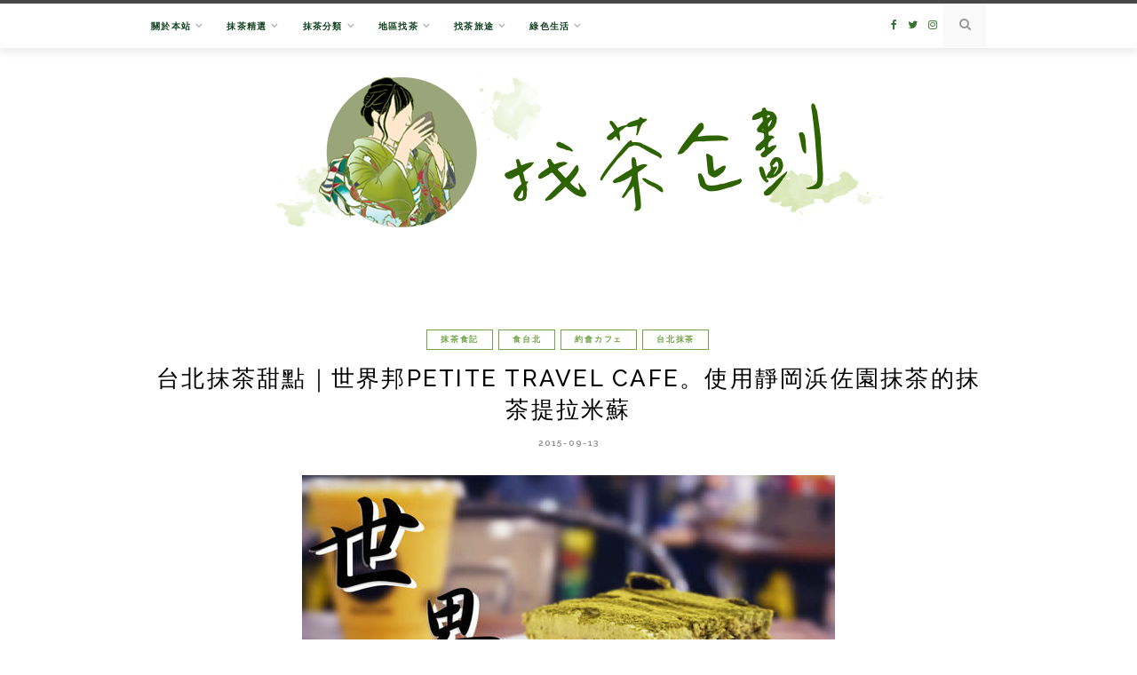

--- FILE ---
content_type: text/html; charset=UTF-8
request_url: https://matcha.tw/2015-09-13-197/
body_size: 24282
content:
<!DOCTYPE html>
<html lang="zh-TW">
<head>
	<meta charset="UTF-8">
	<meta http-equiv="X-UA-Compatible" content="IE=edge">
	<meta name="viewport" content="width=device-width, initial-scale=1">
	<link rel="profile" href="https://gmpg.org/xfn/11" />
	<meta name='robots' content='index, follow, max-image-preview:large, max-snippet:-1, max-video-preview:-1' />
	<style>img:is([sizes="auto" i], [sizes^="auto," i]) { contain-intrinsic-size: 3000px 1500px }</style>
	
	<!-- This site is optimized with the Yoast SEO plugin v26.7 - https://yoast.com/wordpress/plugins/seo/ -->
	<title>台北抹茶甜點｜世界邦Petite Travel Cafe。使用靜岡浜佐園抹茶的抹茶提拉米蘇 - 抹茶控〃找茶企劃</title>
	<link rel="canonical" href="https://matcha.tw/2015-09-13-197/" />
	<meta property="og:locale" content="zh_TW" />
	<meta property="og:type" content="article" />
	<meta property="og:title" content="台北抹茶甜點｜世界邦Petite Travel Cafe。使用靜岡浜佐園抹茶的抹茶提拉米蘇 - 抹茶控〃找茶企劃" />
	<meta property="og:description" content="隱藏在誠品信義店中的抹茶提拉米蘇 讓抹茶帶我走吧！ －－世界邦 &nbsp; 世界邦，位置在誠品信義店B1處，屬於開放式的用餐環境，店家將店面造型做成飛行船的感覺，像是來到這裡能環遊世界一般。   &hellip;" />
	<meta property="og:url" content="https://matcha.tw/2015-09-13-197/" />
	<meta property="og:site_name" content="抹茶控〃找茶企劃" />
	<meta property="article:published_time" content="2015-09-13T05:00:00+00:00" />
	<meta property="article:modified_time" content="2020-03-20T06:23:15+00:00" />
	<meta property="og:image" content="https://matcha.tw/wp-content/uploads/thumb_20200728152732_2.jpg" />
	<meta property="og:image:width" content="600" />
	<meta property="og:image:height" content="384" />
	<meta property="og:image:type" content="image/jpeg" />
	<meta name="author" content="抹茶控菜菜" />
	<meta name="twitter:card" content="summary_large_image" />
	<meta name="twitter:label1" content="作者:" />
	<meta name="twitter:data1" content="抹茶控菜菜" />
	<script type="application/ld+json" class="yoast-schema-graph">{"@context":"https://schema.org","@graph":[{"@type":"Article","@id":"https://matcha.tw/2015-09-13-197/#article","isPartOf":{"@id":"https://matcha.tw/2015-09-13-197/"},"author":{"name":"抹茶控菜菜","@id":"https://matcha.tw/#/schema/person/72f7bff217c66183afd6add065e0c488"},"headline":"台北抹茶甜點｜世界邦Petite Travel Cafe。使用靜岡浜佐園抹茶的抹茶提拉米蘇","datePublished":"2015-09-13T05:00:00+00:00","dateModified":"2020-03-20T06:23:15+00:00","mainEntityOfPage":{"@id":"https://matcha.tw/2015-09-13-197/"},"wordCount":35,"commentCount":0,"publisher":{"@id":"https://matcha.tw/#/schema/person/72f7bff217c66183afd6add065e0c488"},"image":{"@id":"https://matcha.tw/2015-09-13-197/#primaryimage"},"thumbnailUrl":"https://matcha.tw/wp-content/uploads/thumb_20200728152732_2.jpg","keywords":["抹女食記","雙北","咖啡廳","抹茶","抹茶蛋糕","台北抹茶","台北咖啡廳"],"articleSection":["抹茶食記","食台北","約會カフェ","台北抹茶"],"inLanguage":"zh-TW","potentialAction":[{"@type":"CommentAction","name":"Comment","target":["https://matcha.tw/2015-09-13-197/#respond"]}]},{"@type":"WebPage","@id":"https://matcha.tw/2015-09-13-197/","url":"https://matcha.tw/2015-09-13-197/","name":"台北抹茶甜點｜世界邦Petite Travel Cafe。使用靜岡浜佐園抹茶的抹茶提拉米蘇 - 抹茶控〃找茶企劃","isPartOf":{"@id":"https://matcha.tw/#website"},"primaryImageOfPage":{"@id":"https://matcha.tw/2015-09-13-197/#primaryimage"},"image":{"@id":"https://matcha.tw/2015-09-13-197/#primaryimage"},"thumbnailUrl":"https://matcha.tw/wp-content/uploads/thumb_20200728152732_2.jpg","datePublished":"2015-09-13T05:00:00+00:00","dateModified":"2020-03-20T06:23:15+00:00","breadcrumb":{"@id":"https://matcha.tw/2015-09-13-197/#breadcrumb"},"inLanguage":"zh-TW","potentialAction":[{"@type":"ReadAction","target":["https://matcha.tw/2015-09-13-197/"]}]},{"@type":"ImageObject","inLanguage":"zh-TW","@id":"https://matcha.tw/2015-09-13-197/#primaryimage","url":"https://matcha.tw/wp-content/uploads/thumb_20200728152732_2.jpg","contentUrl":"https://matcha.tw/wp-content/uploads/thumb_20200728152732_2.jpg","width":600,"height":384},{"@type":"BreadcrumbList","@id":"https://matcha.tw/2015-09-13-197/#breadcrumb","itemListElement":[{"@type":"ListItem","position":1,"name":"首頁","item":"https://matcha.tw/"},{"@type":"ListItem","position":2,"name":"台北抹茶甜點｜世界邦Petite Travel Cafe。使用靜岡浜佐園抹茶的抹茶提拉米蘇"}]},{"@type":"WebSite","@id":"https://matcha.tw/#website","url":"https://matcha.tw/","name":"抹茶控〃找茶企劃","description":"在這世界展開尋茶之旅","publisher":{"@id":"https://matcha.tw/#/schema/person/72f7bff217c66183afd6add065e0c488"},"potentialAction":[{"@type":"SearchAction","target":{"@type":"EntryPoint","urlTemplate":"https://matcha.tw/?s={search_term_string}"},"query-input":{"@type":"PropertyValueSpecification","valueRequired":true,"valueName":"search_term_string"}}],"inLanguage":"zh-TW"},{"@type":["Person","Organization"],"@id":"https://matcha.tw/#/schema/person/72f7bff217c66183afd6add065e0c488","name":"抹茶控菜菜","image":{"@type":"ImageObject","inLanguage":"zh-TW","@id":"https://matcha.tw/#/schema/person/image/","url":"https://matcha.tw/wp-content/uploads/20200505110013_80.png","contentUrl":"https://matcha.tw/wp-content/uploads/20200505110013_80.png","width":1200,"height":1200,"caption":"抹茶控菜菜"},"logo":{"@id":"https://matcha.tw/#/schema/person/image/"},"sameAs":["https://matcha.tw/"]}]}</script>
	<!-- / Yoast SEO plugin. -->


<link rel='dns-prefetch' href='//stats.wp.com' />
<link rel='dns-prefetch' href='//fonts.googleapis.com' />
<link rel='dns-prefetch' href='//jetpack.wordpress.com' />
<link rel='dns-prefetch' href='//s0.wp.com' />
<link rel='dns-prefetch' href='//public-api.wordpress.com' />
<link rel='dns-prefetch' href='//0.gravatar.com' />
<link rel='dns-prefetch' href='//1.gravatar.com' />
<link rel='dns-prefetch' href='//2.gravatar.com' />
<link rel='preconnect' href='//c0.wp.com' />
<script type="text/javascript">
/* <![CDATA[ */
window._wpemojiSettings = {"baseUrl":"https:\/\/s.w.org\/images\/core\/emoji\/16.0.1\/72x72\/","ext":".png","svgUrl":"https:\/\/s.w.org\/images\/core\/emoji\/16.0.1\/svg\/","svgExt":".svg","source":{"concatemoji":"https:\/\/matcha.tw\/wp-includes\/js\/wp-emoji-release.min.js?ver=6.8.3"}};
/*! This file is auto-generated */
!function(s,n){var o,i,e;function c(e){try{var t={supportTests:e,timestamp:(new Date).valueOf()};sessionStorage.setItem(o,JSON.stringify(t))}catch(e){}}function p(e,t,n){e.clearRect(0,0,e.canvas.width,e.canvas.height),e.fillText(t,0,0);var t=new Uint32Array(e.getImageData(0,0,e.canvas.width,e.canvas.height).data),a=(e.clearRect(0,0,e.canvas.width,e.canvas.height),e.fillText(n,0,0),new Uint32Array(e.getImageData(0,0,e.canvas.width,e.canvas.height).data));return t.every(function(e,t){return e===a[t]})}function u(e,t){e.clearRect(0,0,e.canvas.width,e.canvas.height),e.fillText(t,0,0);for(var n=e.getImageData(16,16,1,1),a=0;a<n.data.length;a++)if(0!==n.data[a])return!1;return!0}function f(e,t,n,a){switch(t){case"flag":return n(e,"\ud83c\udff3\ufe0f\u200d\u26a7\ufe0f","\ud83c\udff3\ufe0f\u200b\u26a7\ufe0f")?!1:!n(e,"\ud83c\udde8\ud83c\uddf6","\ud83c\udde8\u200b\ud83c\uddf6")&&!n(e,"\ud83c\udff4\udb40\udc67\udb40\udc62\udb40\udc65\udb40\udc6e\udb40\udc67\udb40\udc7f","\ud83c\udff4\u200b\udb40\udc67\u200b\udb40\udc62\u200b\udb40\udc65\u200b\udb40\udc6e\u200b\udb40\udc67\u200b\udb40\udc7f");case"emoji":return!a(e,"\ud83e\udedf")}return!1}function g(e,t,n,a){var r="undefined"!=typeof WorkerGlobalScope&&self instanceof WorkerGlobalScope?new OffscreenCanvas(300,150):s.createElement("canvas"),o=r.getContext("2d",{willReadFrequently:!0}),i=(o.textBaseline="top",o.font="600 32px Arial",{});return e.forEach(function(e){i[e]=t(o,e,n,a)}),i}function t(e){var t=s.createElement("script");t.src=e,t.defer=!0,s.head.appendChild(t)}"undefined"!=typeof Promise&&(o="wpEmojiSettingsSupports",i=["flag","emoji"],n.supports={everything:!0,everythingExceptFlag:!0},e=new Promise(function(e){s.addEventListener("DOMContentLoaded",e,{once:!0})}),new Promise(function(t){var n=function(){try{var e=JSON.parse(sessionStorage.getItem(o));if("object"==typeof e&&"number"==typeof e.timestamp&&(new Date).valueOf()<e.timestamp+604800&&"object"==typeof e.supportTests)return e.supportTests}catch(e){}return null}();if(!n){if("undefined"!=typeof Worker&&"undefined"!=typeof OffscreenCanvas&&"undefined"!=typeof URL&&URL.createObjectURL&&"undefined"!=typeof Blob)try{var e="postMessage("+g.toString()+"("+[JSON.stringify(i),f.toString(),p.toString(),u.toString()].join(",")+"));",a=new Blob([e],{type:"text/javascript"}),r=new Worker(URL.createObjectURL(a),{name:"wpTestEmojiSupports"});return void(r.onmessage=function(e){c(n=e.data),r.terminate(),t(n)})}catch(e){}c(n=g(i,f,p,u))}t(n)}).then(function(e){for(var t in e)n.supports[t]=e[t],n.supports.everything=n.supports.everything&&n.supports[t],"flag"!==t&&(n.supports.everythingExceptFlag=n.supports.everythingExceptFlag&&n.supports[t]);n.supports.everythingExceptFlag=n.supports.everythingExceptFlag&&!n.supports.flag,n.DOMReady=!1,n.readyCallback=function(){n.DOMReady=!0}}).then(function(){return e}).then(function(){var e;n.supports.everything||(n.readyCallback(),(e=n.source||{}).concatemoji?t(e.concatemoji):e.wpemoji&&e.twemoji&&(t(e.twemoji),t(e.wpemoji)))}))}((window,document),window._wpemojiSettings);
/* ]]> */
</script>

<link rel='stylesheet' id='sbi_styles-css' href='https://matcha.tw/wp-content/plugins/instagram-feed/css/sbi-styles.min.css?ver=6.10.0' type='text/css' media='all' />
<style id='wp-emoji-styles-inline-css' type='text/css'>

	img.wp-smiley, img.emoji {
		display: inline !important;
		border: none !important;
		box-shadow: none !important;
		height: 1em !important;
		width: 1em !important;
		margin: 0 0.07em !important;
		vertical-align: -0.1em !important;
		background: none !important;
		padding: 0 !important;
	}
</style>
<link rel='stylesheet' id='wp-block-library-css' href='https://c0.wp.com/c/6.8.3/wp-includes/css/dist/block-library/style.min.css' type='text/css' media='all' />
<style id='classic-theme-styles-inline-css' type='text/css'>
/*! This file is auto-generated */
.wp-block-button__link{color:#fff;background-color:#32373c;border-radius:9999px;box-shadow:none;text-decoration:none;padding:calc(.667em + 2px) calc(1.333em + 2px);font-size:1.125em}.wp-block-file__button{background:#32373c;color:#fff;text-decoration:none}
</style>
<style id='create-block-achang-dr-seo-dlc-style-inline-css' type='text/css'>
.flex-grow{flex-grow:1}.achang-dr-seo-dlc-lazybag{padding:.4em}.achang-dr-seo-dlc-lazybag ul:not(.list-no-pic){list-style:none;padding-left:0}.achang-dr-seo-dlc-lazybag ul:not(.list-no-pic) li{list-style:none}.achang-dr-seo-dlc-lazybag figure{margin:0!important;overflow:hidden}.achang-dr-seo-dlc-lazybag .lazybag-img span{background-position:50%;background-size:cover;display:block;padding-top:75%}.achang-dr-seo-dlc-lazybag a,.achang-dr-seo-dlc-lazybag a:visited{color:inherit;text-decoration:none}.achang-dr-seo-dlc-lazybag a:hover{filter:brightness(1.02)}.achang-dr-seo-dlc-lazybag .lazy-title{font-size:1.2em;font-weight:700;margin:.2em 0 .6em}.achang-dr-seo-dlc-lazybag p{text-align:justify}.achang-dr-seo-dlc-lazybag .lazybag-content{margin-top:1em}.achang-dr-seo-dlc-lazybag .list-content li,.achang-dr-seo-dlc-lazybag .list-no-content li{align-items:center;display:flex}.achang-dr-seo-dlc-lazybag .list-content li:not(:last-of-type),.achang-dr-seo-dlc-lazybag .list-no-content li:not(:last-of-type){margin:0 0 16px}.achang-dr-seo-dlc-lazybag .list-content li .lazybag-img,.achang-dr-seo-dlc-lazybag .list-no-content li .lazybag-img{border:1px solid #e8e8e8;border-radius:4px;flex-shrink:0;margin:0 32px 0 0!important;max-width:210px!important;width:100%}.achang-dr-seo-dlc-lazybag .list-content li .lazy-title,.achang-dr-seo-dlc-lazybag .list-no-content li .lazy-title{flex-grow:1}.achang-dr-seo-dlc-lazybag .list-content li .lazybag-content:after,.achang-dr-seo-dlc-lazybag .list-no-content li .lazybag-content:after{border-bottom:1px solid #dbdbdb;content:"";display:block;margin:10px 0;width:18%}.achang-dr-seo-dlc-lazybag .list-block{list-style:none}.achang-dr-seo-dlc-lazybag .list-block li{border-radius:24px;box-shadow:0 0 6px 0 hsla(0,0%,45%,.25);padding:20px 26px}.achang-dr-seo-dlc-lazybag .list-block li:not(:last-of-type){margin:0 0 30px}.achang-dr-seo-dlc-lazybag .list-block .lazy-title{font-size:1.2em;margin-bottom:.6em}.achang-dr-seo-dlc-lazybag .list-block .lazybag-readmore{text-align:center}.achang-dr-seo-dlc-lazybag .list-slide{list-style:none}.achang-dr-seo-dlc-lazybag .list-slide li{border:1px solid #dbdbdb;border-radius:10px;position:relative}.achang-dr-seo-dlc-lazybag .list-slide li:not(:last-of-type){margin:0 0 30px}.achang-dr-seo-dlc-lazybag .list-slide li .lazy-title{background:rgba(0,0,0,.6);bottom:0;color:#fff;left:0;margin-bottom:0;padding:14px 16px;position:absolute;right:0;text-align:center}.achang-dr-seo-dlc-lazybag .list-grid,.achang-dr-seo-dlc-lazybag .list-grid-full{display:grid;gap:2.4em 1.8em;grid-template-columns:repeat(3,minmax(0,1fr));list-style:none}.achang-dr-seo-dlc-lazybag .list-grid .lazybag-readmore,.achang-dr-seo-dlc-lazybag .list-grid-full .lazybag-readmore{text-align:center}.achang-dr-seo-dlc-lazybag .list-grid-full{gap:1.4em 1em}.achang-dr-seo-dlc-lazybag .list-grid-full li{border-radius:10px;box-shadow:0 0 6.5px 0 hsla(0,0%,70%,.4);display:flex;flex-direction:column;padding:24px 14px}.achang-dr-seo-dlc-lazybag .list-magazine{list-style:none}.achang-dr-seo-dlc-lazybag .list-magazine li{margin-bottom:2.2em!important;position:relative}.achang-dr-seo-dlc-lazybag .list-magazine .lazybag-img{width:100%}.achang-dr-seo-dlc-lazybag .list-magazine .lazybag-img a{display:inline-block;width:57%}.achang-dr-seo-dlc-lazybag .list-magazine li .block{background-color:#fff;border-radius:10px;box-shadow:0 4px 4px 0 hsla(0,0%,70%,.25);padding:2em;position:absolute;top:50%;transform:translateY(-50%);width:54%}.achang-dr-seo-dlc-lazybag .list-magazine li:nth-of-type(2n) .lazybag-img{text-align:right}.achang-dr-seo-dlc-lazybag .list-magazine li:nth-of-type(odd) .block{right:0}.achang-dr-seo-dlc-lazybag .list-magazine li:nth-of-type(2n) .block{left:0}@media screen and (min-width:768px){.achang-dr-seo-dlc-lazybag .list-magazine .lazy-title-sm{display:none}}@media screen and (max-width:767px){.achang-dr-seo-dlc-lazybag figure{max-height:75vw}.achang-dr-seo-dlc-lazybag figure img{aspect-ratio:auto;height:auto}.achang-dr-seo-dlc-lazybag .list-grid,.achang-dr-seo-dlc-lazybag .list-grid-full{grid-template-columns:repeat(1,minmax(0,1fr))}.achang-dr-seo-dlc-lazybag .list-grid .lazy-title,.achang-dr-seo-dlc-lazybag .list-grid-full .lazy-title{text-align:center}.achang-dr-seo-dlc-lazybag .list-content li,.achang-dr-seo-dlc-lazybag .list-no-content li{display:block}.achang-dr-seo-dlc-lazybag .list-content li .lazybag-img,.achang-dr-seo-dlc-lazybag .list-no-content li .lazybag-img{margin:0!important;max-width:none!important}.achang-dr-seo-dlc-lazybag .list-magazine .lazy-title{display:none}.achang-dr-seo-dlc-lazybag .list-magazine .lazybag-img a{width:100%}.achang-dr-seo-dlc-lazybag .list-magazine li{background-color:#fff;border-radius:10px;box-shadow:0 4px 4px 0 hsla(0,0%,70%,.25);padding:2em 1em}.achang-dr-seo-dlc-lazybag .list-magazine li .block{background:none;box-shadow:none;padding:0;position:relative;transform:none;width:auto}.achang-dr-seo-dlc-lazybag .list-magazine .lazybag-content p{color:#9e9e9e}.achang-dr-seo-dlc-lazybag .list-magazine .lazybag-readmore{text-align:center}}

</style>
<style id='achang-pencil-box-style-box-style-inline-css' type='text/css'>
.apb-highlighter-highlight{background:linear-gradient(to top,var(--apb-highlighter-color,#fff59d) 60%,transparent 60%);padding:2px 4px}.apb-highlighter-highlight,.apb-highlighter-line{border-radius:2px;-webkit-box-decoration-break:clone;box-decoration-break:clone;display:inline}.apb-highlighter-line{background:linear-gradient(transparent 40%,hsla(0,0%,100%,0) 40%,var(--apb-highlighter-color,#ccff90) 50%,transparent 70%);padding:3px 6px}.apb-underline{background:transparent;-webkit-box-decoration-break:clone;box-decoration-break:clone;display:inline;padding-bottom:2px;text-decoration:none}.apb-underline-normal{border-bottom:2px solid var(--apb-underline-color,red);padding-bottom:3px}.apb-underline-wavy{text-decoration-color:var(--apb-underline-color,red);text-decoration-line:underline;-webkit-text-decoration-skip-ink:none;text-decoration-skip-ink:none;text-decoration-style:wavy;text-decoration-thickness:2px;text-underline-offset:3px}.apb-underline-dashed{border-bottom:2px dashed var(--apb-underline-color,red);padding-bottom:3px}.apb-underline-crayon{background:linear-gradient(transparent 40%,hsla(0,0%,100%,0) 40%,var(--apb-underline-color,red) 90%,transparent 95%);border-radius:3px;padding:3px 6px;position:relative}.apb-font-size{display:inline}.apb-style-box{margin:1em 0;position:relative}.apb-style-box .apb-box-title{align-items:center;color:var(--apb-title-color,inherit);display:flex;font-size:var(--apb-title-font-size,1.2em);font-weight:700}.apb-style-box .apb-box-title .apb-title-icon{font-size:1em;margin-right:10px}.apb-style-box .apb-box-title .apb-title-text{flex-grow:1}.apb-style-box .apb-box-content>:first-child{margin-top:0}.apb-style-box .apb-box-content>:last-child{margin-bottom:0}.apb-layout-info{border-color:var(--apb-box-color,#ddd);border-radius:4px;border-style:var(--apb-border-line-style,solid);border-width:var(--apb-border-width,2px)}.apb-layout-info .apb-box-title{background-color:var(--apb-box-color,#ddd);color:var(--apb-title-color,#333);padding:10px 15px}.apb-layout-info .apb-box-content{background-color:#fff;padding:15px}.apb-layout-alert{border:1px solid transparent;border-radius:.375rem;padding:1rem}.apb-layout-alert .apb-box-content,.apb-layout-alert .apb-box-title{background:transparent;padding:0}.apb-layout-alert .apb-box-title{margin-bottom:.5rem}.apb-layout-alert.apb-alert-type-custom{background-color:var(--apb-box-color,#cfe2ff);border-color:var(--apb-border-color,#9ec5fe);border-style:var(--apb-border-line-style,solid);border-width:var(--apb-border-width,1px);color:var(--apb-title-color,#333)}.apb-layout-alert.apb-alert-type-custom .apb-box-title{color:var(--apb-title-color,#333)}.apb-layout-alert.apb-alert-type-info{background-color:#cfe2ff;border-color:#9ec5fe;color:#0a58ca}.apb-layout-alert.apb-alert-type-info .apb-box-title{color:var(--apb-title-color,#0a58ca)}.apb-layout-alert.apb-alert-type-success{background-color:#d1e7dd;border-color:#a3cfbb;color:#146c43}.apb-layout-alert.apb-alert-type-success .apb-box-title{color:var(--apb-title-color,#146c43)}.apb-layout-alert.apb-alert-type-warning{background-color:#fff3cd;border-color:#ffecb5;color:#664d03}.apb-layout-alert.apb-alert-type-warning .apb-box-title{color:var(--apb-title-color,#664d03)}.apb-layout-alert.apb-alert-type-danger{background-color:#f8d7da;border-color:#f1aeb5;color:#842029}.apb-layout-alert.apb-alert-type-danger .apb-box-title{color:var(--apb-title-color,#842029)}.apb-layout-morandi-alert{background-color:var(--apb-box-color,#f7f4eb);border:1px solid var(--apb-box-color,#f7f4eb);border-left:var(--apb-border-width,4px) solid var(--apb-border-color,#d9d2c6);border-radius:.375rem;box-shadow:0 1px 2px 0 rgba(0,0,0,.05);padding:1rem}.apb-layout-morandi-alert .apb-box-title{background:transparent;color:var(--apb-title-color,#2d3748);font-size:var(--apb-title-font-size,1em);font-weight:700;margin-bottom:.25rem;padding:0}.apb-layout-morandi-alert .apb-box-content{background:transparent;color:#4a5568;padding:0}.apb-layout-centered-title{background-color:#fff;border-color:var(--apb-box-color,#ddd);border-radius:4px;border-style:var(--apb-border-line-style,solid);border-width:var(--apb-border-width,2px);margin-top:1.5em;padding:25px 15px 15px;position:relative}.apb-layout-centered-title .apb-box-title{background:var(--apb-title-bg-color,#fff);color:var(--apb-title-color,var(--apb-box-color,#333));left:20px;padding:0 10px;position:absolute;top:-.8em}.apb-layout-centered-title .apb-box-content{background:transparent;padding:0}.wp-block-achang-pencil-box-code-box{border-radius:8px;box-shadow:0 2px 8px rgba(0,0,0,.1);font-family:Consolas,Monaco,Courier New,monospace;margin:1.5em 0;overflow:hidden;position:relative}.wp-block-achang-pencil-box-code-box .apb-code-box-header{align-items:center;border-bottom:1px solid;display:flex;font-size:13px;font-weight:500;justify-content:space-between;padding:12px 16px;position:relative}.wp-block-achang-pencil-box-code-box .apb-code-box-header .apb-code-language{font-family:-apple-system,BlinkMacSystemFont,Segoe UI,Roboto,sans-serif}.wp-block-achang-pencil-box-code-box .apb-code-content-wrapper{background:transparent;display:flex;max-height:500px;overflow:hidden;position:relative}.wp-block-achang-pencil-box-code-box .apb-line-numbers{border-right:1px solid;flex-shrink:0;font-size:14px;line-height:1.5;min-width:50px;overflow-y:auto;padding:16px 8px;text-align:right;-webkit-user-select:none;-moz-user-select:none;user-select:none;-ms-overflow-style:none;position:relative;scrollbar-width:none;z-index:1}.wp-block-achang-pencil-box-code-box .apb-line-numbers::-webkit-scrollbar{display:none}.wp-block-achang-pencil-box-code-box .apb-line-numbers .apb-line-number{display:block;line-height:1.5;white-space:nowrap}.wp-block-achang-pencil-box-code-box .apb-code-box-content{background:transparent;flex:1;font-size:14px;line-height:1.5;margin:0;min-width:0;overflow:auto;padding:16px;position:relative;white-space:pre!important;z-index:0}.wp-block-achang-pencil-box-code-box .apb-code-box-content code{background:transparent;border:none;display:block;font-family:inherit;font-size:inherit;line-height:inherit;margin:0;overflow-wrap:normal!important;padding:0;white-space:pre!important;word-break:normal!important}.wp-block-achang-pencil-box-code-box .apb-code-box-content code .token{display:inline}.wp-block-achang-pencil-box-code-box .apb-copy-button{background:transparent;border:1px solid;border-radius:4px;cursor:pointer;font-family:-apple-system,BlinkMacSystemFont,Segoe UI,Roboto,sans-serif;font-size:12px;padding:6px 12px;transition:all .2s ease}.wp-block-achang-pencil-box-code-box .apb-copy-button:hover{opacity:.8}.wp-block-achang-pencil-box-code-box .apb-copy-button:active{transform:scale(.95)}.wp-block-achang-pencil-box-code-box .apb-copy-button.apb-copy-success{animation:copySuccess .6s ease;background-color:#d4edda!important;border-color:#28a745!important;color:#155724!important}.wp-block-achang-pencil-box-code-box .apb-copy-button.apb-copy-error{animation:copyError .6s ease;background-color:#f8d7da!important;border-color:#dc3545!important;color:#721c24!important}.wp-block-achang-pencil-box-code-box .apb-copy-button-standalone{position:absolute;right:12px;top:12px;z-index:1}.apb-code-style-style-1{background:#f8f9fa;border:1px solid #e9ecef}.apb-code-style-style-1 .apb-code-box-header{background:#fff;border-bottom-color:#dee2e6;color:#495057}.apb-code-style-style-1 .apb-line-numbers{background:#f1f3f4;border-right-color:#dee2e6;color:#6c757d}.apb-code-style-style-1 .apb-code-box-content{background:#fff;color:#212529;text-shadow:none}.apb-code-style-style-1 .apb-code-box-content code[class*=language-]{text-shadow:none}.apb-code-style-style-1 .apb-copy-button{background:hsla(0,0%,100%,.8);border-color:#6c757d;color:#495057}.apb-code-style-style-1 .apb-copy-button:hover{background:#f8f9fa;border-color:#495057}.apb-code-style-style-1 .apb-copy-button.apb-copy-success{background:#d4edda;border-color:#28a745;color:#155724}.apb-code-style-style-1 .apb-copy-button.apb-copy-error{background:#f8d7da;border-color:#dc3545;color:#721c24}.apb-code-style-style-1 code .token.cdata,.apb-code-style-style-1 code .token.comment,.apb-code-style-style-1 code .token.doctype,.apb-code-style-style-1 code .token.prolog{color:#5a6b73}.apb-code-style-style-1 code .token.punctuation{color:#666}.apb-code-style-style-1 code .token.boolean,.apb-code-style-style-1 code .token.constant,.apb-code-style-style-1 code .token.deleted,.apb-code-style-style-1 code .token.number,.apb-code-style-style-1 code .token.property,.apb-code-style-style-1 code .token.symbol,.apb-code-style-style-1 code .token.tag{color:#d73a49}.apb-code-style-style-1 code .token.attr-name,.apb-code-style-style-1 code .token.builtin,.apb-code-style-style-1 code .token.char,.apb-code-style-style-1 code .token.inserted,.apb-code-style-style-1 code .token.selector,.apb-code-style-style-1 code .token.string{color:#22863a}.apb-code-style-style-1 code .token.entity,.apb-code-style-style-1 code .token.operator,.apb-code-style-style-1 code .token.url{color:#6f42c1}.apb-code-style-style-1 code .token.atrule,.apb-code-style-style-1 code .token.attr-value,.apb-code-style-style-1 code .token.keyword{color:#005cc5}.apb-code-style-style-1 code .token.class-name,.apb-code-style-style-1 code .token.function{color:#6f42c1}.apb-code-style-style-1 code .token.important,.apb-code-style-style-1 code .token.regex,.apb-code-style-style-1 code .token.variable{color:#e36209}.apb-code-style-style-2{background:#1e1e1e;border:1px solid #333}.apb-code-style-style-2 .apb-code-box-header{background:#2d2d30;border-bottom-color:#3e3e42;color:#ccc}.apb-code-style-style-2 .apb-line-numbers{background:#252526;border-right-color:#3e3e42;color:#858585}.apb-code-style-style-2 .apb-code-box-content{background:#1e1e1e;color:#f0f0f0}.apb-code-style-style-2 .apb-copy-button{background:rgba(45,45,48,.8);border-color:#6c6c6c;color:#ccc}.apb-code-style-style-2 .apb-copy-button:hover{background:#3e3e42;border-color:#ccc}.apb-code-style-style-2 .apb-copy-button.apb-copy-success{background:#0e5132;border-color:#28a745;color:#d4edda}.apb-code-style-style-2 .apb-copy-button.apb-copy-error{background:#58151c;border-color:#dc3545;color:#f8d7da}.apb-code-style-style-2 code .token.cdata,.apb-code-style-style-2 code .token.comment,.apb-code-style-style-2 code .token.doctype,.apb-code-style-style-2 code .token.prolog{color:#6a9955}.apb-code-style-style-2 code .token.punctuation{color:#d4d4d4}.apb-code-style-style-2 code .token.boolean,.apb-code-style-style-2 code .token.constant,.apb-code-style-style-2 code .token.deleted,.apb-code-style-style-2 code .token.number,.apb-code-style-style-2 code .token.property,.apb-code-style-style-2 code .token.symbol,.apb-code-style-style-2 code .token.tag{color:#b5cea8}.apb-code-style-style-2 code .token.attr-name,.apb-code-style-style-2 code .token.builtin,.apb-code-style-style-2 code .token.char,.apb-code-style-style-2 code .token.inserted,.apb-code-style-style-2 code .token.selector,.apb-code-style-style-2 code .token.string{color:#ce9178}.apb-code-style-style-2 code .token.entity,.apb-code-style-style-2 code .token.operator,.apb-code-style-style-2 code .token.url{color:#d4d4d4}.apb-code-style-style-2 code .token.atrule,.apb-code-style-style-2 code .token.attr-value,.apb-code-style-style-2 code .token.keyword{color:#569cd6}.apb-code-style-style-2 code .token.class-name,.apb-code-style-style-2 code .token.function{color:#dcdcaa}.apb-code-style-style-2 code .token.important,.apb-code-style-style-2 code .token.regex,.apb-code-style-style-2 code .token.variable{color:#ff8c00}@keyframes copySuccess{0%{transform:scale(1)}50%{background-color:#28a745;color:#fff;transform:scale(1.1)}to{transform:scale(1)}}@keyframes copyError{0%{transform:translateX(0)}25%{transform:translateX(-5px)}75%{transform:translateX(5px)}to{transform:translateX(0)}}@media(max-width:768px){.wp-block-achang-pencil-box-code-box .apb-code-box-header{font-size:12px;padding:10px 12px}.wp-block-achang-pencil-box-code-box .apb-line-numbers{font-size:11px;min-width:35px;padding:12px 6px}.wp-block-achang-pencil-box-code-box .apb-code-box-content{font-size:13px;padding:12px}.wp-block-achang-pencil-box-code-box .apb-copy-button{font-size:11px;padding:4px 8px}}@media print{.wp-block-achang-pencil-box-code-box{border:1px solid #000;box-shadow:none}.wp-block-achang-pencil-box-code-box .apb-copy-button{display:none}.wp-block-achang-pencil-box-code-box .apb-code-content-wrapper{max-height:none;overflow:visible}}

</style>
<link rel='stylesheet' id='mediaelement-css' href='https://c0.wp.com/c/6.8.3/wp-includes/js/mediaelement/mediaelementplayer-legacy.min.css' type='text/css' media='all' />
<link rel='stylesheet' id='wp-mediaelement-css' href='https://c0.wp.com/c/6.8.3/wp-includes/js/mediaelement/wp-mediaelement.min.css' type='text/css' media='all' />
<style id='jetpack-sharing-buttons-style-inline-css' type='text/css'>
.jetpack-sharing-buttons__services-list{display:flex;flex-direction:row;flex-wrap:wrap;gap:0;list-style-type:none;margin:5px;padding:0}.jetpack-sharing-buttons__services-list.has-small-icon-size{font-size:12px}.jetpack-sharing-buttons__services-list.has-normal-icon-size{font-size:16px}.jetpack-sharing-buttons__services-list.has-large-icon-size{font-size:24px}.jetpack-sharing-buttons__services-list.has-huge-icon-size{font-size:36px}@media print{.jetpack-sharing-buttons__services-list{display:none!important}}.editor-styles-wrapper .wp-block-jetpack-sharing-buttons{gap:0;padding-inline-start:0}ul.jetpack-sharing-buttons__services-list.has-background{padding:1.25em 2.375em}
</style>
<style id='global-styles-inline-css' type='text/css'>
:root{--wp--preset--aspect-ratio--square: 1;--wp--preset--aspect-ratio--4-3: 4/3;--wp--preset--aspect-ratio--3-4: 3/4;--wp--preset--aspect-ratio--3-2: 3/2;--wp--preset--aspect-ratio--2-3: 2/3;--wp--preset--aspect-ratio--16-9: 16/9;--wp--preset--aspect-ratio--9-16: 9/16;--wp--preset--color--black: #000000;--wp--preset--color--cyan-bluish-gray: #abb8c3;--wp--preset--color--white: #ffffff;--wp--preset--color--pale-pink: #f78da7;--wp--preset--color--vivid-red: #cf2e2e;--wp--preset--color--luminous-vivid-orange: #ff6900;--wp--preset--color--luminous-vivid-amber: #fcb900;--wp--preset--color--light-green-cyan: #7bdcb5;--wp--preset--color--vivid-green-cyan: #00d084;--wp--preset--color--pale-cyan-blue: #8ed1fc;--wp--preset--color--vivid-cyan-blue: #0693e3;--wp--preset--color--vivid-purple: #9b51e0;--wp--preset--gradient--vivid-cyan-blue-to-vivid-purple: linear-gradient(135deg,rgba(6,147,227,1) 0%,rgb(155,81,224) 100%);--wp--preset--gradient--light-green-cyan-to-vivid-green-cyan: linear-gradient(135deg,rgb(122,220,180) 0%,rgb(0,208,130) 100%);--wp--preset--gradient--luminous-vivid-amber-to-luminous-vivid-orange: linear-gradient(135deg,rgba(252,185,0,1) 0%,rgba(255,105,0,1) 100%);--wp--preset--gradient--luminous-vivid-orange-to-vivid-red: linear-gradient(135deg,rgba(255,105,0,1) 0%,rgb(207,46,46) 100%);--wp--preset--gradient--very-light-gray-to-cyan-bluish-gray: linear-gradient(135deg,rgb(238,238,238) 0%,rgb(169,184,195) 100%);--wp--preset--gradient--cool-to-warm-spectrum: linear-gradient(135deg,rgb(74,234,220) 0%,rgb(151,120,209) 20%,rgb(207,42,186) 40%,rgb(238,44,130) 60%,rgb(251,105,98) 80%,rgb(254,248,76) 100%);--wp--preset--gradient--blush-light-purple: linear-gradient(135deg,rgb(255,206,236) 0%,rgb(152,150,240) 100%);--wp--preset--gradient--blush-bordeaux: linear-gradient(135deg,rgb(254,205,165) 0%,rgb(254,45,45) 50%,rgb(107,0,62) 100%);--wp--preset--gradient--luminous-dusk: linear-gradient(135deg,rgb(255,203,112) 0%,rgb(199,81,192) 50%,rgb(65,88,208) 100%);--wp--preset--gradient--pale-ocean: linear-gradient(135deg,rgb(255,245,203) 0%,rgb(182,227,212) 50%,rgb(51,167,181) 100%);--wp--preset--gradient--electric-grass: linear-gradient(135deg,rgb(202,248,128) 0%,rgb(113,206,126) 100%);--wp--preset--gradient--midnight: linear-gradient(135deg,rgb(2,3,129) 0%,rgb(40,116,252) 100%);--wp--preset--font-size--small: 13px;--wp--preset--font-size--medium: 20px;--wp--preset--font-size--large: 36px;--wp--preset--font-size--x-large: 42px;--wp--preset--spacing--20: 0.44rem;--wp--preset--spacing--30: 0.67rem;--wp--preset--spacing--40: 1rem;--wp--preset--spacing--50: 1.5rem;--wp--preset--spacing--60: 2.25rem;--wp--preset--spacing--70: 3.38rem;--wp--preset--spacing--80: 5.06rem;--wp--preset--shadow--natural: 6px 6px 9px rgba(0, 0, 0, 0.2);--wp--preset--shadow--deep: 12px 12px 50px rgba(0, 0, 0, 0.4);--wp--preset--shadow--sharp: 6px 6px 0px rgba(0, 0, 0, 0.2);--wp--preset--shadow--outlined: 6px 6px 0px -3px rgba(255, 255, 255, 1), 6px 6px rgba(0, 0, 0, 1);--wp--preset--shadow--crisp: 6px 6px 0px rgba(0, 0, 0, 1);}:where(.is-layout-flex){gap: 0.5em;}:where(.is-layout-grid){gap: 0.5em;}body .is-layout-flex{display: flex;}.is-layout-flex{flex-wrap: wrap;align-items: center;}.is-layout-flex > :is(*, div){margin: 0;}body .is-layout-grid{display: grid;}.is-layout-grid > :is(*, div){margin: 0;}:where(.wp-block-columns.is-layout-flex){gap: 2em;}:where(.wp-block-columns.is-layout-grid){gap: 2em;}:where(.wp-block-post-template.is-layout-flex){gap: 1.25em;}:where(.wp-block-post-template.is-layout-grid){gap: 1.25em;}.has-black-color{color: var(--wp--preset--color--black) !important;}.has-cyan-bluish-gray-color{color: var(--wp--preset--color--cyan-bluish-gray) !important;}.has-white-color{color: var(--wp--preset--color--white) !important;}.has-pale-pink-color{color: var(--wp--preset--color--pale-pink) !important;}.has-vivid-red-color{color: var(--wp--preset--color--vivid-red) !important;}.has-luminous-vivid-orange-color{color: var(--wp--preset--color--luminous-vivid-orange) !important;}.has-luminous-vivid-amber-color{color: var(--wp--preset--color--luminous-vivid-amber) !important;}.has-light-green-cyan-color{color: var(--wp--preset--color--light-green-cyan) !important;}.has-vivid-green-cyan-color{color: var(--wp--preset--color--vivid-green-cyan) !important;}.has-pale-cyan-blue-color{color: var(--wp--preset--color--pale-cyan-blue) !important;}.has-vivid-cyan-blue-color{color: var(--wp--preset--color--vivid-cyan-blue) !important;}.has-vivid-purple-color{color: var(--wp--preset--color--vivid-purple) !important;}.has-black-background-color{background-color: var(--wp--preset--color--black) !important;}.has-cyan-bluish-gray-background-color{background-color: var(--wp--preset--color--cyan-bluish-gray) !important;}.has-white-background-color{background-color: var(--wp--preset--color--white) !important;}.has-pale-pink-background-color{background-color: var(--wp--preset--color--pale-pink) !important;}.has-vivid-red-background-color{background-color: var(--wp--preset--color--vivid-red) !important;}.has-luminous-vivid-orange-background-color{background-color: var(--wp--preset--color--luminous-vivid-orange) !important;}.has-luminous-vivid-amber-background-color{background-color: var(--wp--preset--color--luminous-vivid-amber) !important;}.has-light-green-cyan-background-color{background-color: var(--wp--preset--color--light-green-cyan) !important;}.has-vivid-green-cyan-background-color{background-color: var(--wp--preset--color--vivid-green-cyan) !important;}.has-pale-cyan-blue-background-color{background-color: var(--wp--preset--color--pale-cyan-blue) !important;}.has-vivid-cyan-blue-background-color{background-color: var(--wp--preset--color--vivid-cyan-blue) !important;}.has-vivid-purple-background-color{background-color: var(--wp--preset--color--vivid-purple) !important;}.has-black-border-color{border-color: var(--wp--preset--color--black) !important;}.has-cyan-bluish-gray-border-color{border-color: var(--wp--preset--color--cyan-bluish-gray) !important;}.has-white-border-color{border-color: var(--wp--preset--color--white) !important;}.has-pale-pink-border-color{border-color: var(--wp--preset--color--pale-pink) !important;}.has-vivid-red-border-color{border-color: var(--wp--preset--color--vivid-red) !important;}.has-luminous-vivid-orange-border-color{border-color: var(--wp--preset--color--luminous-vivid-orange) !important;}.has-luminous-vivid-amber-border-color{border-color: var(--wp--preset--color--luminous-vivid-amber) !important;}.has-light-green-cyan-border-color{border-color: var(--wp--preset--color--light-green-cyan) !important;}.has-vivid-green-cyan-border-color{border-color: var(--wp--preset--color--vivid-green-cyan) !important;}.has-pale-cyan-blue-border-color{border-color: var(--wp--preset--color--pale-cyan-blue) !important;}.has-vivid-cyan-blue-border-color{border-color: var(--wp--preset--color--vivid-cyan-blue) !important;}.has-vivid-purple-border-color{border-color: var(--wp--preset--color--vivid-purple) !important;}.has-vivid-cyan-blue-to-vivid-purple-gradient-background{background: var(--wp--preset--gradient--vivid-cyan-blue-to-vivid-purple) !important;}.has-light-green-cyan-to-vivid-green-cyan-gradient-background{background: var(--wp--preset--gradient--light-green-cyan-to-vivid-green-cyan) !important;}.has-luminous-vivid-amber-to-luminous-vivid-orange-gradient-background{background: var(--wp--preset--gradient--luminous-vivid-amber-to-luminous-vivid-orange) !important;}.has-luminous-vivid-orange-to-vivid-red-gradient-background{background: var(--wp--preset--gradient--luminous-vivid-orange-to-vivid-red) !important;}.has-very-light-gray-to-cyan-bluish-gray-gradient-background{background: var(--wp--preset--gradient--very-light-gray-to-cyan-bluish-gray) !important;}.has-cool-to-warm-spectrum-gradient-background{background: var(--wp--preset--gradient--cool-to-warm-spectrum) !important;}.has-blush-light-purple-gradient-background{background: var(--wp--preset--gradient--blush-light-purple) !important;}.has-blush-bordeaux-gradient-background{background: var(--wp--preset--gradient--blush-bordeaux) !important;}.has-luminous-dusk-gradient-background{background: var(--wp--preset--gradient--luminous-dusk) !important;}.has-pale-ocean-gradient-background{background: var(--wp--preset--gradient--pale-ocean) !important;}.has-electric-grass-gradient-background{background: var(--wp--preset--gradient--electric-grass) !important;}.has-midnight-gradient-background{background: var(--wp--preset--gradient--midnight) !important;}.has-small-font-size{font-size: var(--wp--preset--font-size--small) !important;}.has-medium-font-size{font-size: var(--wp--preset--font-size--medium) !important;}.has-large-font-size{font-size: var(--wp--preset--font-size--large) !important;}.has-x-large-font-size{font-size: var(--wp--preset--font-size--x-large) !important;}
:where(.wp-block-post-template.is-layout-flex){gap: 1.25em;}:where(.wp-block-post-template.is-layout-grid){gap: 1.25em;}
:where(.wp-block-columns.is-layout-flex){gap: 2em;}:where(.wp-block-columns.is-layout-grid){gap: 2em;}
:root :where(.wp-block-pullquote){font-size: 1.5em;line-height: 1.6;}
</style>
<link rel='stylesheet' id='achang-ft-btn-css' href='https://matcha.tw/wp-content/plugins/achang-ft-btn/css/style.css?ver=1762415326' type='text/css' media='all' />
<link rel='stylesheet' id='achang-pencil-box-css' href='https://matcha.tw/wp-content/plugins/achang-pencil-box/public/css/achang-pencil-box-public.css?ver=1.9.3.1762415330.1.3.5' type='text/css' media='all' />
<link rel='stylesheet' id='to-top-css' href='https://matcha.tw/wp-content/plugins/to-top/public/css/to-top-public.css?ver=2.5.5' type='text/css' media='all' />
<link rel='stylesheet' id='font-awesome-css' href='https://matcha.tw/wp-content/themes/odier/css/font-awesome.min.css?ver=6.8.3' type='text/css' media='all' />
<link rel='stylesheet' id='owl-carousel-css' href='https://matcha.tw/wp-content/themes/odier/css/owl.carousel.css?ver=6.8.3' type='text/css' media='all' />
<link rel='stylesheet' id='owl-theme-css-css' href='https://matcha.tw/wp-content/themes/odier/css/owl.theme.css?ver=6.8.3' type='text/css' media='all' />
<link rel='stylesheet' id='bxslider-css-css' href='https://matcha.tw/wp-content/themes/odier/css/jquery.bxslider.css?ver=6.8.3' type='text/css' media='all' />
<link rel='stylesheet' id='slicknav-css-css' href='https://matcha.tw/wp-content/themes/odier/css/slicknav.css?ver=6.8.3' type='text/css' media='all' />
<link rel='stylesheet' id='odier-style-css' href='https://matcha.tw/wp-content/themes/odier/style.css?ver=6.8.3' type='text/css' media='all' />
<link rel='stylesheet' id='odier-googlefonts-css' href='https://fonts.googleapis.com/css?family=Raleway%3A400%2C300%2C500%2C600%2C700%7CCrimson+Text%3A400%2C700&#038;subset=latin%2Clatin-ext' type='text/css' media='all' />
<link rel='stylesheet' id='custom-style-css' href='https://matcha.tw/wp-content/themes/odier/css/custom_style.css?ver=6.8.3' type='text/css' media='all' />
<style id='custom-style-inline-css' type='text/css'>

    	#logo { padding: 39px 0; }
    	#navigation, .slicknav_menu { background: #ffffff; }
		.menu li a, .slicknav_nav a { color: #134221; }
		.menu li a:hover {  color: #84a819; }
		.slicknav_nav a:hover { color: #84a819; background:none; }
		.menu .sub-menu, .menu .children { background: ; }
		ul.menu ul a, .menu ul ul a {color: #405e34; }

		ul.menu ul a:hover, .menu ul ul a:hover { color: ; background: #12330c; }
		#top-social a i { color: #387233; }
		#top-social a:hover i { color: ; }
		#top-search a { background: ; }
		#top-search a { color: ; }
		#top-search a:hover { background: ; }
		#top-search a:hover { color: ; }

		a, #footer-logo p i, .post-header .cat a, #owl-demo-boxes .feat-cat a { color: #71a547; }
		.zt-like-post-count, .grid-meta span.post-likes .zt-like-post-count {color: #71a547; opacity:0.8;}
		.post-header .cat a{border-color: #71a547;}
		.share-box:hover, .post-header .cat a:hover {background-color: #71a547;}
		.post-entry blockquote p { border-left:3px solid #71a547; }
    
</style>
<style id='jetpack_facebook_likebox-inline-css' type='text/css'>
.widget_facebook_likebox {
	overflow: hidden;
}

</style>
<link rel='stylesheet' id='jetpack-subscriptions-css' href='https://c0.wp.com/p/jetpack/15.4/_inc/build/subscriptions/subscriptions.min.css' type='text/css' media='all' />
<link rel='stylesheet' id='sharedaddy-css' href='https://c0.wp.com/p/jetpack/15.4/modules/sharedaddy/sharing.css' type='text/css' media='all' />
<link rel='stylesheet' id='social-logos-css' href='https://c0.wp.com/p/jetpack/15.4/_inc/social-logos/social-logos.min.css' type='text/css' media='all' />
<link rel='stylesheet' id='dtree.css-css' href='https://matcha.tw/wp-content/plugins/wp-dtree-30/wp-dtree.min.css?ver=4.4.5' type='text/css' media='all' />
<script type="text/javascript" src="https://c0.wp.com/c/6.8.3/wp-includes/js/jquery/jquery.min.js" id="jquery-core-js"></script>
<script type="text/javascript" src="https://c0.wp.com/c/6.8.3/wp-includes/js/jquery/jquery-migrate.min.js" id="jquery-migrate-js"></script>
<script type="text/javascript" id="to-top-js-extra">
/* <![CDATA[ */
var to_top_options = {"scroll_offset":"100","icon_opacity":"85","style":"image","icon_type":"dashicons-arrow-up-alt2","icon_color":"#ffffff","icon_bg_color":"#148902","icon_size":"32","border_radius":"5","image":"https:\/\/matcha.tw\/wp-content\/uploads\/20180112165301_100.png","image_width":"85","image_alt":"","location":"bottom-right","margin_x":"20","margin_y":"20","show_on_admin":"0","enable_autohide":"0","autohide_time":"2","enable_hide_small_device":"0","small_device_max_width":"640","reset":"0"};
/* ]]> */
</script>
<script async type="text/javascript" src="https://matcha.tw/wp-content/plugins/to-top/public/js/to-top-public.js?ver=2.5.5" id="to-top-js"></script>
<script type="text/javascript" id="wk-tag-manager-script-js-after">
/* <![CDATA[ */
function shouldTrack(){
var trackLoggedIn = true;
var loggedIn = false;
if(!loggedIn){
return true;
} else if( trackLoggedIn ) {
return true;
}
return false;
}
function hasWKGoogleAnalyticsCookie() {
return (new RegExp('wp_wk_ga_untrack_' + document.location.hostname)).test(document.cookie);
}
if (!hasWKGoogleAnalyticsCookie() && shouldTrack()) {
//Google Tag Manager
(function (w, d, s, l, i) {
w[l] = w[l] || [];
w[l].push({
'gtm.start':
new Date().getTime(), event: 'gtm.js'
});
var f = d.getElementsByTagName(s)[0],
j = d.createElement(s), dl = l != 'dataLayer' ? '&l=' + l : '';
j.async = true;
j.src =
'https://www.googletagmanager.com/gtm.js?id=' + i + dl;
f.parentNode.insertBefore(j, f);
})(window, document, 'script', 'dataLayer', 'GTM-NMJ44XT');
}
/* ]]> */
</script>
<script type="text/javascript" id="dtree-js-extra">
/* <![CDATA[ */
var WPdTreeSettings = {"animate":"1","duration":"250","imgurl":"https:\/\/matcha.tw\/wp-content\/plugins\/wp-dtree-30\/"};
/* ]]> */
</script>
<script type="text/javascript" src="https://matcha.tw/wp-content/plugins/wp-dtree-30/wp-dtree.min.js?ver=4.4.5" id="dtree-js"></script>
<link rel="https://api.w.org/" href="https://matcha.tw/wp-json/" /><link rel="alternate" title="JSON" type="application/json" href="https://matcha.tw/wp-json/wp/v2/posts/197" /><meta name="generator" content="WordPress 6.8.3" />
<link rel='shortlink' href='https://matcha.tw/?p=197' />
<link rel="alternate" title="oEmbed (JSON)" type="application/json+oembed" href="https://matcha.tw/wp-json/oembed/1.0/embed?url=https%3A%2F%2Fmatcha.tw%2F2015-09-13-197%2F" />
<link rel="alternate" title="oEmbed (XML)" type="text/xml+oembed" href="https://matcha.tw/wp-json/oembed/1.0/embed?url=https%3A%2F%2Fmatcha.tw%2F2015-09-13-197%2F&#038;format=xml" />
	<style>img#wpstats{display:none}</style>
		<script async type="text/javascript" charset="utf-8" src="//a.breaktime.com.tw/js/au.js?spj=V6MBF21"></script><link rel="icon" href="https://matcha.tw/wp-content/uploads/20200319223419_37-32x32.png" sizes="32x32" />
<link rel="icon" href="https://matcha.tw/wp-content/uploads/20200319223419_37-192x192.png" sizes="192x192" />
<link rel="apple-touch-icon" href="https://matcha.tw/wp-content/uploads/20200319223419_37-180x180.png" />
<meta name="msapplication-TileImage" content="https://matcha.tw/wp-content/uploads/20200319223419_37-270x270.png" />
<!-- To Top Custom CSS --><style type='text/css'>#to_top_scrollup {background-color: transparent; color: transparent; height: auto; width: 65px;width: 85px;opacity: 0.85;}</style><link rel="preload" as="image" href="https://matcha.tw/wp-content/uploads/20230808100732_50-440x294.jpg" media="(max-resolution:440wdpi)"><link rel="preload" as="image" href="https://matcha.tw/wp-content/uploads/20230808100732_50-200x133.jpg" media="(max-resolution:200wdpi)"><link rel="preload" as="image" href="https://matcha.tw/wp-content/uploads/20230808100732_50-650x433.jpg" media="(max-resolution:650wdpi)"><link rel="preload" as="image" href="https://matcha.tw/wp-content/uploads/20230808100732_50-150x100.jpg" media="(max-resolution:150wdpi)"><link rel="preload" as="image" href="https://matcha.tw/wp-content/uploads/20230808100732_50-1536x1024.jpg" media="(max-resolution:1536wdpi)"><link rel="preload" as="image" href="https://matcha.tw/wp-content/uploads/20230808100732_50-940x627.jpg" media="(max-resolution:940wdpi)"><link rel="preload" as="image" href="https://matcha.tw/wp-content/uploads/20230808100732_50-900x600.jpg" media="(max-resolution:900wdpi)"><link rel="preload" as="image" href="https://matcha.tw/wp-content/uploads/20230808100732_50.jpg" media="(max-resolution:2048wdpi)"></head>

<body class="wp-singular post-template-default single single-post postid-197 single-format-standard wp-theme-odier">


	
	<nav id="navigation">
	
		<div class="container">
			
			<div id="navigation-wrapper">
			<ul id="menu-%e6%89%be%e8%8c%b6%e4%bc%81%e5%8a%83" class="menu"><li id="menu-item-16895" class="menu-item menu-item-type-custom menu-item-object-custom menu-item-home menu-item-has-children menu-item-16895"><a href="https://matcha.tw/">關於本站</a>
<ul class="sub-menu">
	<li id="menu-item-16208" class="menu-item menu-item-type-post_type menu-item-object-page menu-item-16208"><a href="https://matcha.tw/about-me/">本站作者</a></li>
	<li id="menu-item-16682" class="menu-item menu-item-type-post_type menu-item-object-page menu-item-16682"><a href="https://matcha.tw/printer/">本站合作繪者</a></li>
	<li id="menu-item-16333" class="menu-item menu-item-type-post_type menu-item-object-post menu-item-16333"><a href="https://matcha.tw/matcha-talk-share/">食記撰寫選擇</a></li>
</ul>
</li>
<li id="menu-item-16426" class="menu-item menu-item-type-taxonomy menu-item-object-category menu-item-has-children menu-item-16426"><a href="https://matcha.tw/category/matcha-lazy/">抹茶精選</a>
<ul class="sub-menu">
	<li id="menu-item-19504" class="menu-item menu-item-type-post_type menu-item-object-post menu-item-19504"><a href="https://matcha.tw/2024-matchagift/">京都抹茶伴手禮特輯</a></li>
	<li id="menu-item-16167" class="menu-item menu-item-type-post_type menu-item-object-post menu-item-16167"><a href="https://matcha.tw/kyoto-matcha-sweets/">京都抹茶打卡精選</a></li>
	<li id="menu-item-16168" class="menu-item menu-item-type-post_type menu-item-object-post menu-item-16168"><a href="https://matcha.tw/matcha201802/">台灣甜點工作室精選</a></li>
	<li id="menu-item-20072" class="menu-item menu-item-type-custom menu-item-object-custom menu-item-20072"><a href="https://matcha.tw/nishio-matcha1day/">一日西尾抹茶打卡</a></li>
</ul>
</li>
<li id="menu-item-16170" class="menu-item menu-item-type-taxonomy menu-item-object-category menu-item-has-children menu-item-16170"><a href="https://matcha.tw/category/matcha-sweets/">抹茶分類</a>
<ul class="sub-menu">
	<li id="menu-item-19932" class="menu-item menu-item-type-custom menu-item-object-custom menu-item-19932"><a href="https://matcha.tw/tag/%e6%8a%b9%e8%8c%b6%e9%81%94%e5%85%8b%e7%93%a6%e8%8c%b2/">抹茶達克瓦茲</a></li>
	<li id="menu-item-16174" class="menu-item menu-item-type-custom menu-item-object-custom menu-item-16174"><a href="https://matcha.tw/tag/matcha-crepe/">抹茶千層</a></li>
	<li id="menu-item-16177" class="menu-item menu-item-type-custom menu-item-object-custom menu-item-16177"><a href="https://matcha.tw/tag/matcha-pancake/">抹茶鬆餅</a></li>
	<li id="menu-item-16179" class="menu-item menu-item-type-custom menu-item-object-custom menu-item-16179"><a href="https://matcha.tw/tag/matcha-cheesecake/">抹茶乳酪</a></li>
	<li id="menu-item-16180" class="menu-item menu-item-type-custom menu-item-object-custom menu-item-16180"><a href="https://matcha.tw/tag/matcha-tart">抹茶塔類</a></li>
	<li id="menu-item-16175" class="menu-item menu-item-type-custom menu-item-object-custom menu-item-16175"><a href="https://matcha.tw/tag/matcha-drink/">抹茶飲品</a></li>
	<li id="menu-item-16176" class="menu-item menu-item-type-custom menu-item-object-custom menu-item-16176"><a href="https://matcha.tw/tag/matcha-koori/">抹茶冰品</a></li>
	<li id="menu-item-16181" class="menu-item menu-item-type-custom menu-item-object-custom menu-item-16181"><a href="https://matcha.tw/tag/matcha-food/">抹茶鹹食</a></li>
	<li id="menu-item-16182" class="menu-item menu-item-type-custom menu-item-object-custom menu-item-16182"><a href="https://matcha.tw/tag/matcha-omiyage/">抹茶土產</a></li>
</ul>
</li>
<li id="menu-item-16173" class="menu-item menu-item-type-taxonomy menu-item-object-category current-post-ancestor menu-item-has-children menu-item-16173"><a href="https://matcha.tw/category/searchmatcha/">地區找茶</a>
<ul class="sub-menu">
	<li id="menu-item-16254" class="menu-item menu-item-type-taxonomy menu-item-object-category current-post-ancestor current-menu-parent current-post-parent menu-item-16254"><a href="https://matcha.tw/category/searchmatcha/tpe-matcha/">台北抹茶</a></li>
	<li id="menu-item-16367" class="menu-item menu-item-type-taxonomy menu-item-object-category menu-item-16367"><a href="https://matcha.tw/category/searchmatcha/%e6%96%b0%e5%8c%97%e6%8a%b9%e8%8c%b6/">新北抹茶</a></li>
	<li id="menu-item-16256" class="menu-item menu-item-type-taxonomy menu-item-object-category menu-item-16256"><a href="https://matcha.tw/category/searchmatcha/tyn-matcha/">桃園抹茶</a></li>
	<li id="menu-item-16255" class="menu-item menu-item-type-taxonomy menu-item-object-category menu-item-16255"><a href="https://matcha.tw/category/searchmatcha/txg-matcha/">台中抹茶</a></li>
	<li id="menu-item-16257" class="menu-item menu-item-type-taxonomy menu-item-object-category menu-item-16257"><a href="https://matcha.tw/category/searchmatcha/tnn-matcha/">台南抹茶</a></li>
	<li id="menu-item-16258" class="menu-item menu-item-type-taxonomy menu-item-object-category menu-item-16258"><a href="https://matcha.tw/category/searchmatcha/khh-matcha/">高雄抹茶</a></li>
	<li id="menu-item-16636" class="menu-item menu-item-type-taxonomy menu-item-object-category menu-item-16636"><a href="https://matcha.tw/category/searchmatcha/%e5%ae%85%e9%85%8d%e6%8a%b9%e8%8c%b6/">宅配抹茶</a></li>
	<li id="menu-item-16423" class="menu-item menu-item-type-taxonomy menu-item-object-category menu-item-16423"><a href="https://matcha.tw/category/searchmatcha/tokyo-matcha/">東京抹茶</a></li>
	<li id="menu-item-21223" class="menu-item menu-item-type-taxonomy menu-item-object-category menu-item-21223"><a href="https://matcha.tw/category/searchmatcha/shizuoka-matcha/">靜岡抹茶</a></li>
	<li id="menu-item-20071" class="menu-item menu-item-type-custom menu-item-object-custom menu-item-20071"><a href="https://matcha.tw/category/searchmatcha/aichi-matcha/">愛知抹茶</a></li>
	<li id="menu-item-16424" class="menu-item menu-item-type-taxonomy menu-item-object-category menu-item-16424"><a href="https://matcha.tw/category/searchmatcha/kyoto-matcha/">京都抹茶</a></li>
	<li id="menu-item-16425" class="menu-item menu-item-type-taxonomy menu-item-object-category menu-item-16425"><a href="https://matcha.tw/category/searchmatcha/fukuoka-matcha/">福岡抹茶</a></li>
	<li id="menu-item-19692" class="menu-item menu-item-type-taxonomy menu-item-object-category menu-item-19692"><a href="https://matcha.tw/category/searchmatcha/hongkongmacaumatcha/">港澳抹茶</a></li>
</ul>
</li>
<li id="menu-item-16171" class="menu-item menu-item-type-taxonomy menu-item-object-category menu-item-has-children menu-item-16171"><a href="https://matcha.tw/category/travel/">找茶旅途</a>
<ul class="sub-menu">
	<li id="menu-item-16285" class="menu-item menu-item-type-taxonomy menu-item-object-category menu-item-16285"><a href="https://matcha.tw/category/%e6%97%a5%e6%9c%ac%e6%97%85%e9%81%8a/%e6%97%85%e6%9d%b1%e4%ba%ac/">旅東京</a></li>
	<li id="menu-item-16286" class="menu-item menu-item-type-taxonomy menu-item-object-category menu-item-16286"><a href="https://matcha.tw/category/%e6%97%a5%e6%9c%ac%e6%97%85%e9%81%8a/%e6%97%85%e9%9d%9c%e5%b2%a1/">旅靜岡</a></li>
	<li id="menu-item-16287" class="menu-item menu-item-type-taxonomy menu-item-object-category menu-item-16287"><a href="https://matcha.tw/category/%e6%97%a5%e6%9c%ac%e6%97%85%e9%81%8a/%e6%97%85%e6%84%9b%e7%9f%a5/">旅愛知</a></li>
	<li id="menu-item-16290" class="menu-item menu-item-type-taxonomy menu-item-object-category menu-item-16290"><a href="https://matcha.tw/category/%e6%97%a5%e6%9c%ac%e6%97%85%e9%81%8a/kyototravel/">旅京都</a></li>
	<li id="menu-item-16288" class="menu-item menu-item-type-taxonomy menu-item-object-category menu-item-16288"><a href="https://matcha.tw/category/%e6%97%a5%e6%9c%ac%e6%97%85%e9%81%8a/%e6%97%85%e5%a4%a7%e9%98%aa/">旅大阪</a></li>
	<li id="menu-item-16289" class="menu-item menu-item-type-taxonomy menu-item-object-category menu-item-16289"><a href="https://matcha.tw/category/%e6%97%a5%e6%9c%ac%e6%97%85%e9%81%8a/%e6%97%85%e7%a6%8f%e5%b2%a1/">旅福岡</a></li>
</ul>
</li>
<li id="menu-item-16172" class="menu-item menu-item-type-taxonomy menu-item-object-category menu-item-has-children menu-item-16172"><a href="https://matcha.tw/category/greenlife/">綠色生活</a>
<ul class="sub-menu">
	<li id="menu-item-16278" class="menu-item menu-item-type-taxonomy menu-item-object-category menu-item-16278"><a href="https://matcha.tw/category/%e5%85%b6%e4%bb%96%e5%88%86%e4%ba%ab/%e8%98%87%e6%89%93%e7%b6%a0/">聽見蘇打綠</a></li>
</ul>
</li>
</ul>			</div>
				
			<div class="menu-mobile"></div>
			
						<div id="top-search">
				<a href="#"><i class="fa fa-search"></i></a>
			</div>
			<div class="show-search">
				<form role="search" method="get" id="searchform" action="https://matcha.tw/">
    <div>
		<input type="text" placeholder="搜尋..." name="s" id="s" />
	 </div>
</form>			</div>
						
						<div id="top-social">
				
				<a href="https://www.facebook.com/matcha.taiwan" target="_blank"><i class="fa fa-facebook"></i></a>				<a href="https://twitter.com/matchatw" target="_blank"><i class="fa fa-twitter"></i></a>				<a href="https://www.instagram.com/matcha_tw/" target="_blank"><i class="fa fa-instagram"></i></a>																								
			</div>
						
		</div>
		
	</nav>
	
	<header id="header">
		
		<div class="container">
			
			<div id="logo">
				
									
											<h2><a href="https://matcha.tw/"><img src="https://matcha.tw/wp-content/uploads/20200410160058_59.png" alt="抹茶控〃找茶企劃" /></a></h2>
										
								
			</div>
			
		</div>
	
	</header>	
	<div class="container ">
	
	<div id="main">
	
								
		<article id="post-197" class="post-197 post type-post status-publish format-standard has-post-thumbnail hentry category-1165 category-1180 category-1269 category-tpe-matcha tag-915 tag-925 tag-cafe tag-matcha tag-964 tag-1046 tag-1289">
		
	<div class="post-header">
		
					<span class="cat"><a href="https://matcha.tw/category/matcha/%e6%8a%b9%e8%8c%b6%e9%a3%9f%e8%a8%98/" rel="category tag">抹茶食記</a> <a href="https://matcha.tw/category/%e5%8f%b0%e7%81%a3%e9%a3%9f%e8%a8%98/%e9%a3%9f%e5%8f%b0%e5%8c%97/" rel="category tag">食台北</a> <a href="https://matcha.tw/category/%e7%be%8e%e9%a3%9f%e9%9b%86%e9%8c%a6/%e7%b4%84%e6%9c%83%e3%82%ab%e3%83%95%e3%82%a7/" rel="category tag">約會カフェ</a> <a href="https://matcha.tw/category/searchmatcha/tpe-matcha/" rel="category tag">台北抹茶</a></span>
				
					<h1>台北抹茶甜點｜世界邦Petite Travel Cafe。使用靜岡浜佐園抹茶的抹茶提拉米蘇</h1>
				
					<span class="date">2015-09-13</span>
				
	</div>
	
			
								
		
	<div class="post-entry">
				
			<div class="Zi_ad_ar_iR"><p style="text-align: center;"><span style="font-size: 16px; color: #000000;"><img decoding="async" title="DSC08589 拷貝.jpg" src="https://matcha.tw/wp-content/uploads/pixnet/6d15f1651904c6905cb2e600576b8699.jpg" alt="DSC08589 拷貝.jpg" border="0" /></span></p>
<p style="text-align: center;"><span style="color: #000000; font-size: 16px; font-family: 標楷體;">隱藏在誠品信義店中的抹茶提拉米蘇</span></p>
<p style="text-align: center;"><span style="color: #000000; font-size: 16px; font-family: 標楷體;">讓抹茶帶我走吧！</span></p>
<p style="text-align: right;"><span style="color: #000000; font-size: 16px; font-family: 標楷體;">－－世界邦</span></p>
<p style="margin: 0px 0px 1em; padding: 0px; color: #666666; font-family: Verdana; letter-spacing: 1px; line-height: 16.8px; text-align: right;">
<p><span style="font-size: 16px; color: #000000;"><span id="more-197"></span></span></p>
<p>&nbsp;</p>
<p style="margin: 0px 0px 1em; padding: 0px; color: #666666; font-family: Verdana; letter-spacing: 1px; line-height: 16.8px; text-align: left;"><span style="font-size: 16px; color: #000000;"><img decoding="async" class="aligncenter" title="DSC08609 拷貝.jpg" src="https://matcha.tw/wp-content/uploads/pixnet/9e8b1914d38ca029701870949474b2d7.jpg" alt="DSC08609 拷貝.jpg" border="0" /></span></p>
<p style="margin: 0px 0px 1em; padding: 0px; color: #666666; font-family: Verdana; letter-spacing: 1px; line-height: 16.8px; text-align: left;"><span style="color: #000000; font-size: 16px;">世界邦，位置在誠品信義店B1處，屬於開放式的用餐環境，店家將店面造型做成飛行船的感覺，像是來到這裡能環遊世界一般。</span></p>
<p style="margin: 0px 0px 1em; padding: 0px; color: #666666; font-family: Verdana; letter-spacing: 1px; line-height: 16.8px; text-align: left;"><span style="font-size: 16px; color: #000000;"> </span></p>
<p style="margin: 0px 0px 1em; padding: 0px; color: #666666; font-family: Verdana; letter-spacing: 1px; line-height: 16.8px; text-align: left;"><span style="color: #000000; font-size: 16px;"><img decoding="async" class="aligncenter" title="DSC08571 拷貝.jpg" src="https://matcha.tw/wp-content/uploads/pixnet/c33f461f93d0292f388f55b6bf9d3607.jpg" alt="DSC08571 拷貝.jpg" border="0" /></span></p>
<p style="margin: 0px 0px 1em; padding: 0px; color: #666666; font-family: Verdana; letter-spacing: 1px; line-height: 16.8px; text-align: left;"><span style="color: #000000; font-size: 16px;">開放式的空間，能與在周圍逛街的客人對望，但平日的誠品環境幽靜舒服，很適合一個人來這裡享受單身的美好時光。</span></p>
<p style="margin: 0px 0px 1em; padding: 0px; color: #666666; font-family: Verdana; letter-spacing: 1px; line-height: 16.8px; text-align: left;"><span style="font-size: 16px; color: #000000;"> </span></p>
<p style="margin: 0px 0px 1em; padding: 0px; color: #666666; font-family: Verdana; letter-spacing: 1px; line-height: 16.8px; text-align: left;"><span style="color: #000000; font-size: 16px;"><img decoding="async" class="aligncenter" title="DSC08568 拷貝.jpg" src="https://matcha.tw/wp-content/uploads/pixnet/2f46845133d659d3e3bd4159bb4fcbde.jpg" alt="DSC08568 拷貝.jpg" border="0" /></span></p>
<p style="margin: 0px 0px 1em; padding: 0px; color: #666666; font-family: Verdana; letter-spacing: 1px; line-height: 16.8px; text-align: left;"><span style="font-size: 16px; color: #000000;">世界邦的名片有<span style="line-height: 16.8px;">紅、藍、黃</span><span style="line-height: 16.8px;">三種顏色，世界邦主要是旅遊業務的服務，所以點入官網，你看到的並非甜點，而是一堆旅遊行程！</span></span></p>
<p style="margin: 0px 0px 1em; padding: 0px; color: #666666; font-family: Verdana; letter-spacing: 1px; line-height: 16.8px; text-align: left;"><span style="font-size: 16px; color: #000000;"> </span></p>
<p style="margin: 0px 0px 1em; padding: 0px; color: #666666; font-family: Verdana; letter-spacing: 1px; line-height: 16.8px; text-align: left;"><span style="color: #000000; font-size: 16px;"><img decoding="async" class="aligncenter" title="DSC08569 拷貝.jpg" src="https://matcha.tw/wp-content/uploads/pixnet/faefbf0b86913cd93948da6f4a49b23a.jpg" alt="DSC08569 拷貝.jpg" border="0" /></span></p>
<p style="margin: 0px 0px 1em; padding: 0px; color: #666666; font-family: Verdana; letter-spacing: 1px; line-height: 16.8px; text-align: left;"><span style="color: #000000; font-size: 16px;"><img decoding="async" class="aligncenter" style="font-size: 16px; line-height: 16.8px;" title="DSC08567 拷貝" src="https://matcha.tw/wp-content/uploads/pixnet/f081e94927a7262afcbd0fe144a3f635.jpg" alt="DSC08567 拷貝" border="0" /></span></p>
<p style="margin: 0px 0px 1em; padding: 0px; color: #666666; font-family: Verdana; letter-spacing: 1px; line-height: 16.8px; text-align: center;"><span style="color: #000000; font-size: 16px;">從店家的甜點櫃中能看到各類的甜點。</span></p>
<blockquote class="imgur-embed-pub" lang="en" data-id="a/0wym1">
<p style="text-align: center;"><span style="font-size: 16px; color: #000000;"><a style="color: #000000;" href="//imgur.com/a/0wym1">世界邦完整菜單Menu</a></span></p>
</blockquote>
<p style="margin: 0px 0px 1em; padding: 0px; color: #666666; font-family: Verdana; letter-spacing: 1px; line-height: 16.8px; text-align: left;"><span style="color: #000000; font-size: 16px;"><script src="//s.imgur.com/min/embed.js" type="text/javascript"></script> </span></p>
<p style="margin: 0px 0px 1em; padding: 0px; color: #666666; font-family: Verdana; letter-spacing: 1px; line-height: 16.8px; text-align: left;"><span style="color: #000000; font-size: 16px;">世界邦最多選擇的種類是咖啡，因為他們便是以「旅行咖啡」作為主題，另外也有手作甜點、其他非咖啡類飲品。</span></p>
<p style="margin: 0px 0px 1em; padding: 0px; color: #666666; font-family: Verdana; letter-spacing: 1px; line-height: 16.8px; text-align: left;"><span style="color: #000000; font-size: 16px;">店家低消為身高120cm以上者必須點一杯飲料，假日巔峰時段用餐時間為兩小時。</span></p>
<p style="margin: 0px 0px 1em; padding: 0px; color: #666666; font-family: Verdana; letter-spacing: 1px; line-height: 16.8px; text-align: left;"><span style="color: #000000; font-size: 16px;">在點餐時一直在小山園抹茶淒風及抹茶提拉米蘇中做選擇！這要抹茶控怎麼割捨？最後詢問了服務員，聽他的建議後選擇了抹茶提拉米蘇。</span></p>
<p style="margin: 0px 0px 1em; padding: 0px; color: #666666; font-family: Verdana; letter-spacing: 1px; line-height: 16.8px; text-align: left;"><span style="font-size: 16px; color: #000000;"> </span></p>
<p style="margin: 0px 0px 1em; padding: 0px; color: #666666; font-family: Verdana; letter-spacing: 1px; line-height: 16.8px; text-align: left;"><span style="color: #000000; font-size: 16px;"> </span></p>
<p style="margin: 0px 0px 1em; padding: 0px; color: #666666; font-family: Verdana; letter-spacing: 1px; line-height: 16.8px; text-align: center;"><span style="color: #000000; font-size: 16px;"><span style="font-family: Verdana; letter-spacing: 1px; line-height: 16.8px; text-align: center;">✌ </span><span style="font-family: Verdana; letter-spacing: 1px; line-height: 16.8px;">【抹茶提拉米蘇】$180</span></span></p>
<p style="margin: 0px 0px 1em; padding: 0px; color: #666666; font-family: Verdana; letter-spacing: 1px; line-height: 16.8px; text-align: left;"><span style="color: #000000; font-size: 16px;"><img decoding="async" class="aligncenter" title="DSC08591 拷貝.jpg" src="https://matcha.tw/wp-content/uploads/pixnet/58cf0c61eab95a37d71933bfad65c3e4.jpg" alt="DSC08591 拷貝.jpg" border="0" /></span></p>
<p style="margin: 0px 0px 1em; padding: 0px; color: #666666; font-family: Verdana; letter-spacing: 1px; line-height: 16.8px; text-align: left;"><span style="font-size: 16px; color: #000000;"><img decoding="async" class="aligncenter" style="color: #000000; font-family: Verdana, Arial, Helvetica, sans-serif;" title="DSC08593 拷貝.jpg" src="https://matcha.tw/wp-content/uploads/pixnet/5153fc52182a54d82dd1e9b5d5524c97.jpg" alt="DSC08593 拷貝.jpg" border="0" /></span></p>
<p><span style="color: #000000; font-size: 16px;">使用靜岡浜佐園整體以淡淡的綠色來呈現，抹茶起士包裹了蛋糕三分之二的部分，僅能看到薄薄的一層為正常的蛋糕色彩，而提拉米蘇的底部也是抹茶口味的手指餅乾！</span></p>
<p style="margin: 0px 0px 1em; padding: 0px; color: #666666; font-family: Verdana; letter-spacing: 1px; line-height: 16.8px; text-align: left;"><span style="font-size: 16px; color: #000000;"> </span></p>
<p style="margin: 0px 0px 1em; padding: 0px; color: #666666; font-family: Verdana; letter-spacing: 1px; line-height: 16.8px; text-align: left;"><span style="color: #000000; font-size: 16px;"><img decoding="async" class="aligncenter" title="DSC08596 拷貝.jpg" src="https://matcha.tw/wp-content/uploads/pixnet/e9d1d215d0eef937162765e33d96c69c.jpg" alt="DSC08596 拷貝.jpg" border="0" /></span></p>
<p style="margin: 0px 0px 1em; padding: 0px; color: #666666; font-family: Verdana; letter-spacing: 1px; line-height: 16.8px; text-align: left;"><span style="font-size: 16px; color: #000000;"><img decoding="async" class="aligncenter" title="DSC08600 拷貝.jpg" src="https://matcha.tw/wp-content/uploads/pixnet/75624309abe6cbdf871f5fd9fc6fb737.jpg" alt="DSC08600 拷貝.jpg" border="0" /></span></p>
<p style="margin: 0px 0px 1em; padding: 0px; color: #666666; font-family: Verdana; letter-spacing: 1px; line-height: 16.8px; text-align: left;"><span style="color: #000000; font-size: 16px;">提拉米蘇中的起士濃郁，加上了靜岡抹茶，品嚐起來讓口中滿是抹茶及起士的香氣，而除了抹茶，其中還加入了咖啡及焦糖醬，讓整個提拉米蘇中除了抹茶香氣還有淡淡的咖啡、焦糖香，這樣的味道組合搭配的很棒，多層次的香氣享受。</span></p>
<p style="margin: 0px 0px 1em; padding: 0px; color: #666666; font-family: Verdana; letter-spacing: 1px; line-height: 16.8px; text-align: left;"><span style="font-size: 16px; color: #000000;"> </span></p>
<p style="margin: 0px 0px 1em; padding: 0px; color: #666666; font-family: Verdana; letter-spacing: 1px; line-height: 16.8px; text-align: center;"><span style="color: #000000; font-size: 16px;"><span style="font-family: Verdana; letter-spacing: 1px; line-height: 16.8px; text-align: center;">✌ </span><span style="font-family: Verdana; letter-spacing: 1px; line-height: 16.8px;">【季節果汁-芒果汁】$130</span></span></p>
<p style="margin: 0px 0px 1em; padding: 0px; color: #666666; font-family: Verdana; letter-spacing: 1px; line-height: 16.8px; text-align: left;"><span style="color: #000000; font-size: 16px;"><span style="font-family: Verdana; letter-spacing: 1px; line-height: 16.8px;"><img decoding="async" class="aligncenter" title="DSC08583 拷貝.jpg" src="https://matcha.tw/wp-content/uploads/pixnet/b91de150cf79b149f9023cfe878d1e34.jpg" alt="DSC08583 拷貝.jpg" border="0" /></span></span></p>
<p style="margin: 0px 0px 1em; padding: 0px; color: #666666; font-family: Verdana; letter-spacing: 1px; line-height: 16.8px; text-align: left;"><span style="color: #000000; font-size: 16px;"><span style="font-family: Verdana; letter-spacing: 1px; line-height: 16.8px;">世界邦的這期季節果汁是芒果汁，剛好抓住夏天的尾巴。</span></span></p>
<p style="margin: 0px 0px 1em; padding: 0px; color: #666666; font-family: Verdana; letter-spacing: 1px; line-height: 16.8px; text-align: left;"><span style="color: #000000; font-size: 16px;"><span style="font-family: Verdana; letter-spacing: 1px; line-height: 16.8px;">此芒果汁可說是非常濃郁，帶了微微的稠感，其中還能喝到芒果的纖維，沒有任何的甜膩感，芒果自身所散發出來的味道就是如此美妙。</span></span></p>
<p style="margin: 0px 0px 1em; padding: 0px; color: #666666; font-family: Verdana; letter-spacing: 1px; line-height: 16.8px; text-align: left;"><span style="font-size: 16px; color: #000000;"> </span></p>
<p style="margin: 0px 0px 1em; padding: 0px; color: #666666; font-family: Verdana; letter-spacing: 1px; line-height: 16.8px; text-align: left;"><span style="color: #000000; font-size: 16px;"><span style="font-family: Verdana; letter-spacing: 1px; line-height: 16.8px;"> </span></span></p>
<p style="margin: 0px 0px 1em; padding: 0px; color: #666666; font-family: Verdana; letter-spacing: 1px; line-height: 16.8px; text-align: center;"><span style="font-size: 16px; color: #000000;"><img decoding="async" style="line-height: 16.8px; max-width: 100%;" src="https://matcha.tw/wp-content/uploads/pixnet/7d603483d6134e4d73a9ccfbffa1fa92.jpg" alt="" border="0" /><span style="line-height: 16.8px;">整體評價</span></span></p>
<p style="margin: 0px 0px 1em; padding: 0px; color: #666666; font-family: Verdana; letter-spacing: 1px; line-height: 16.8px;"><span style="font-size: 16px; color: #000000;">雖然世界邦的招牌是咖啡，但我的重點永遠都是抹茶(無誤)。</span></p>
<p style="margin: 0px 0px 1em; padding: 0px; color: #666666; font-family: Verdana; letter-spacing: 1px; line-height: 16.8px;"><span style="color: #000000; font-size: 16px;">散發著抹茶香氣的提拉米蘇就是那般的可口美味，加上咖啡及焦糖的味道就更加的迷人了，而芒果汁也不是那種很假的果汁，讓人一口接著一口。</span></p>
<p style="margin: 0px 0px 1em; padding: 0px; color: #666666; font-family: Verdana; letter-spacing: 1px; line-height: 16.8px;"><span style="color: #000000; font-size: 16px;">平日的這裡很適合帶書來看，就不知道假日的環境是如何的呢？</span></p>
<p style="margin: 0px 0px 1em; padding: 0px; color: #666666; font-family: Verdana; letter-spacing: 1px; line-height: 16.8px;"><span style="color: #000000; font-size: 16px;">若是有機會再訪，一定會點小山園抹茶戚風蛋糕的！</span></p>
<p style="margin: 0px 0px 1em; padding: 0px; color: #666666; font-family: Verdana; letter-spacing: 1px; line-height: 16.8px; text-align: left;"><span style="font-size: 16px; color: #000000;"> </span></p>
<p style="margin: 0px 0px 1em; padding: 0px; color: #666666; font-family: Verdana; letter-spacing: 1px; line-height: 16.8px;">
<p><span style="font-size: 20px;"><strong>=</strong><strong>店家資訊</strong><strong>=</strong></span></p>
<blockquote><p><span style="font-size: 16px;">-店家名稱：世界邦Petite Travel Cafe</span></p>
<p><span style="font-size: 16px;">-店家臉書：<a href="https://www.facebook.com/ShijiebangPetiteTravelCafe/?fref=ts" target="_blank" rel="noopener noreferrer">請點我</a></span></p>
<p><span style="font-size: 16px;">-店家網站：<a href="http://www.shijiebang.com" target="_blank" rel="noopener noreferrer">請點我</a></span></p>
<p><span style="font-size: 16px;">-店家地址：台北市信義區松高路11號B1</span></p>
<p><span style="font-size: 16px;">-店家電話：02 2345 6913</span></p>
<p><span style="font-size: 16px;">-店家營業時間：週一-週四11:00 &#8211; 22:00||週五-週六11:00 &#8211; 23:00||週日11:00 &#8211; 22:00</span></p>
<p><span style="font-size: 16px;">-店家主要販售：☕</span></p>
<p><span style="font-size: 16px;">-店家營業方式：有店面，可內用、外帶</span></p>
<p><span style="font-size: 16px;">-店家低消規定：120cm需低消一杯飲品</span></p>
<p><span style="font-size: 16px;">-店家用餐限時：假日尖峰時段2小時</span></p>
<p><span style="font-size: 16px;">-其他事項：禁帶外食</span></p>
<p><span style="font-size: 16px;">-拜訪日期：2015/9/1</span></p></blockquote>
<p><span style="font-size: 16px;"> </span></p>
<p><span style="font-size: 16px;">歡迎分享文章網址，但請勿竊取文章內容。</span></p>
<p><span style="font-size: 16px;">文章內容皆為本人之感受，每個人感受不同，請您參考。</span></p>
<p><span style="font-size: 16px;">店家餐點會因各種原因改變，所以餐點上會有些不同的地方。</span></p>
<p><span style="font-size: 16px;">記得用按讚、留言等方式給予鼓勵喔！???</span></p>
<p>&nbsp;</p>
<p><span style="font-size: 16px;">文章版權為食景ya書菜 <a href="https://matcha.tw/">https://matcha.tw/</a> 所有</span></p>
</div>
<div class="Zi_ad_ar_linkad"></div>
<div class="Zi_ad_ar_Rec"></div><div class="sharedaddy sd-sharing-enabled"><div class="robots-nocontent sd-block sd-social sd-social-icon-text sd-sharing"><h3 class="sd-title">分享此文：</h3><div class="sd-content"><ul><li class="share-facebook"><a rel="nofollow noopener noreferrer"
				data-shared="sharing-facebook-197"
				class="share-facebook sd-button share-icon"
				href="https://matcha.tw/2015-09-13-197/?share=facebook"
				target="_blank"
				aria-labelledby="sharing-facebook-197"
				>
				<span id="sharing-facebook-197" hidden>按一下以分享至 Facebook(在新視窗中開啟)</span>
				<span>Facebook</span>
			</a></li><li class="share-twitter"><a rel="nofollow noopener noreferrer"
				data-shared="sharing-twitter-197"
				class="share-twitter sd-button share-icon"
				href="https://matcha.tw/2015-09-13-197/?share=twitter"
				target="_blank"
				aria-labelledby="sharing-twitter-197"
				>
				<span id="sharing-twitter-197" hidden>按一下即可分享至 X(在新視窗中開啟)</span>
				<span>X</span>
			</a></li><li class="share-email"><a rel="nofollow noopener noreferrer" data-shared="sharing-email-197" class="share-email sd-button share-icon" href="/cdn-cgi/l/email-protection#[base64]" target="_blank" aria-labelledby="sharing-email-197" data-email-share-error-title="你設定電子郵件了嗎？" data-email-share-error-text="如果透過電子郵件分享時遇到問題，你可能未於瀏覽器中設定電子郵件。 你可能需要自行建立新的電子郵件。" data-email-share-nonce="cf051656da" data-email-share-track-url="https://matcha.tw/2015-09-13-197/?share=email">
				<span id="sharing-email-197" hidden>按一下即可以電子郵件傳送連結給朋友(在新視窗中開啟)</span>
				<span>電子郵件</span>
			</a></li><li class="share-end"></li></ul></div></div></div>			
				
				
							<div class="post-tags">
				<a href="https://matcha.tw/tag/%e6%8a%b9%e5%a5%b3%e9%a3%9f%e8%a8%98/" rel="tag">抹女食記</a><a href="https://matcha.tw/tag/%e9%9b%99%e5%8c%97/" rel="tag">雙北</a><a href="https://matcha.tw/tag/cafe/" rel="tag">咖啡廳</a><a href="https://matcha.tw/tag/matcha/" rel="tag">抹茶</a><a href="https://matcha.tw/tag/%e6%8a%b9%e8%8c%b6%e8%9b%8b%e7%b3%95/" rel="tag">抹茶蛋糕</a><a href="https://matcha.tw/tag/%e5%8f%b0%e5%8c%97%e6%8a%b9%e8%8c%b6/" rel="tag">台北抹茶</a><a href="https://matcha.tw/tag/%e5%8f%b0%e5%8c%97%e5%92%96%e5%95%a1%e5%bb%b3/" rel="tag">台北咖啡廳</a>			</div>
						
	</div>
	
	<div class="post-metas">
	<div class="post-likes">
        <span class="zthemes-love"><a class="zt-like-post" id="zt-like-post-197" title="Like this"><i class="fa fa-heart-o"></i> <span class="zt-like-post-count">0</span></a></span>	</div>
	<div class="post-share">
		
		<a target="_blank" href="https://www.facebook.com/sharer/sharer.php?u=https://matcha.tw/2015-09-13-197/"><span class="share-box"><i class="fa fa-facebook"></i></span></a>
		<a target="_blank" href="https://twitter.com/home?status=Check%20out%20this%20article:%20台北抹茶甜點｜世界邦Petite Travel Cafe。使用靜岡浜佐園抹茶的抹茶提拉米蘇%20-%20https://matcha.tw/2015-09-13-197/"><span class="share-box"><i class="fa fa-twitter"></i></span></a>
				<a target="_blank" href="https://pinterest.com/pin/create/button/?url=https://matcha.tw/2015-09-13-197/&media=https://matcha.tw/wp-content/uploads/thumb_20200728152732_2.jpg&description=台北抹茶甜點｜世界邦Petite Travel Cafe。使用靜岡浜佐園抹茶的抹茶提拉米蘇"><span class="share-box"><i class="fa fa-pinterest"></i></span></a>
		<a target="_blank" href="https://plus.google.com/share?url=https://matcha.tw/2015-09-13-197/"><span class="share-box"><i class="fa fa-google-plus"></i></span></a>
		<a href="https://matcha.tw/2015-09-13-197/#respond"><span class="share-box"><i class="fa fa-comment-o"></i></span></a>		
	</div>
	</div>
	
				<div class="post-pagination">
		
		
		<div class="prev-post">
		<a href="https://matcha.tw/2015-09-12-65/">
		<div class="pagi-text">
			<span>&larr; 較舊的留言</span>
			<h5>台北抹茶蛋糕｜君城本家。宇治抹茶起司與中秋節禮盒</h5>
		</div>
		</a>
	</div>
		
		<div class="next-post">
		<a href="https://matcha.tw/2015-09-14-69/">
		<div class="pagi-text">
			<span>下一篇文章 &rarr;</span>
			<h5>台北早午餐｜佐曼咖啡館Jumane Cafe&#8217;。中山站早午餐、甜點、咖啡廳</h5>
		</div>
		</a>
	</div>
			
</div>			
							
						<div class="post-related"><div class="post-box"><h4 class="post-box-title">你也許會喜歡</h4></div>
						<div class="item-related">
					
					
					<a href="https://matcha.tw/tustown2023-festival/"><img width="440" height="294" src="https://matcha.tw/wp-content/uploads/20230808100732_50-440x294.jpg" class="attachment-odier-thumb size-odier-thumb wp-post-image" alt="" decoding="async" fetchpriority="high" srcset="https://matcha.tw/wp-content/uploads/20230808100732_50-440x294.jpg 440w, https://matcha.tw/wp-content/uploads/20230808100732_50-200x133.jpg 200w, https://matcha.tw/wp-content/uploads/20230808100732_50-650x433.jpg 650w, https://matcha.tw/wp-content/uploads/20230808100732_50-150x100.jpg 150w, https://matcha.tw/wp-content/uploads/20230808100732_50-1536x1024.jpg 1536w, https://matcha.tw/wp-content/uploads/20230808100732_50-940x627.jpg 940w, https://matcha.tw/wp-content/uploads/20230808100732_50-900x600.jpg 900w, https://matcha.tw/wp-content/uploads/20230808100732_50.jpg 2048w" sizes="(max-width: 440px) 100vw, 440px" /></a>

										<header class="entry-header">
						<h2 class="entry-title">
							<a href="https://matcha.tw/tustown2023-festival/">抹茶中秋禮盒｜兔思糖法式甜點。抹月花明又一村，抹茶控的賞月美食</a>
						</h2>
					</header>
				</div>
						<div class="item-related">
					
					
					<a href="https://matcha.tw/darumau-matcha-saro/"><img width="440" height="294" src="https://matcha.tw/wp-content/uploads/20230528150145_38-440x294.jpg" class="attachment-odier-thumb size-odier-thumb wp-post-image" alt="" decoding="async" srcset="https://matcha.tw/wp-content/uploads/20230528150145_38-440x294.jpg 440w, https://matcha.tw/wp-content/uploads/20230528150145_38-200x133.jpg 200w, https://matcha.tw/wp-content/uploads/20230528150145_38-650x433.jpg 650w, https://matcha.tw/wp-content/uploads/20230528150145_38-150x100.jpg 150w, https://matcha.tw/wp-content/uploads/20230528150145_38-1536x1024.jpg 1536w, https://matcha.tw/wp-content/uploads/20230528150145_38-940x627.jpg 940w, https://matcha.tw/wp-content/uploads/20230528150145_38-900x600.jpg 900w, https://matcha.tw/wp-content/uploads/20230528150145_38.jpg 2048w" sizes="(max-width: 440px) 100vw, 440px" /></a>

										<header class="entry-header">
						<h2 class="entry-title">
							<a href="https://matcha.tw/darumau-matcha-saro/">高雄抹茶｜Daruma Saro だるま茶廊。美術館附近的職人抹茶專門店</a>
						</h2>
					</header>
				</div>
						<div class="item-related">
					
					
					<a href="https://matcha.tw/sugar-miss/"><img width="440" height="294" src="https://matcha.tw/wp-content/uploads/20161123005713_53.jpg" class="attachment-odier-thumb size-odier-thumb wp-post-image" alt="" decoding="async" srcset="https://matcha.tw/wp-content/uploads/20161123005713_53.jpg 1050w, https://matcha.tw/wp-content/uploads/20161123005713_53-150x100.jpg 150w, https://matcha.tw/wp-content/uploads/20161123005713_53-200x133.jpg 200w" sizes="(max-width: 440px) 100vw, 440px" /></a>

										<header class="entry-header">
						<h2 class="entry-title">
							<a href="https://matcha.tw/sugar-miss/">台北抹茶千層｜Sugar Miss。純白色大理石風，IG熱門打卡點</a>
						</h2>
					</header>
				</div>
		</div>			
	
<div class="post-comments" id="comments">
	
	
	<div class="post-box"><h4 class="post-box-title">

	無留言
	</h4></div>

	
	<div class='comments'>
	
	
	</div>

	<div id='comments_pagination'>

	
	</div>

	
		<div id="respond" class="comment-respond">
			<h3 id="reply-title" class="comment-reply-title">有話想要說<small><a rel="nofollow" id="cancel-comment-reply-link" href="/2015-09-13-197/#respond" style="display:none;">取消回覆</a></small></h3>			<form id="commentform" class="comment-form">
				<iframe
					title="留言表單"
					src="https://jetpack.wordpress.com/jetpack-comment/?blogid=110478834&#038;postid=197&#038;comment_registration=0&#038;require_name_email=1&#038;stc_enabled=1&#038;stb_enabled=1&#038;show_avatars=1&#038;avatar_default=monsterid&#038;greeting=%E6%9C%89%E8%A9%B1%E6%83%B3%E8%A6%81%E8%AA%AA&#038;jetpack_comments_nonce=3bf13e08a4&#038;greeting_reply=%E5%B0%8D+%25s+%E7%99%BC%E8%A1%A8%E8%BF%B4%E9%9F%BF&#038;color_scheme=transparent&#038;lang=zh_TW&#038;jetpack_version=15.4&#038;iframe_unique_id=1&#038;show_cookie_consent=10&#038;has_cookie_consent=0&#038;is_current_user_subscribed=0&#038;token_key=%3Bnormal%3B&#038;sig=6f2f43b4eedeff8df2fbb8b4c18aa6816f2f8f71#parent=https%3A%2F%2Fmatcha.tw%2F2015-09-13-197%2F"
											name="jetpack_remote_comment"
						style="width:100%; height: 430px; border:0;"
										class="jetpack_remote_comment"
					id="jetpack_remote_comment"
					sandbox="allow-same-origin allow-top-navigation allow-scripts allow-forms allow-popups"
				>
									</iframe>
									<!--[if !IE]><!-->
					<script data-cfasync="false" src="/cdn-cgi/scripts/5c5dd728/cloudflare-static/email-decode.min.js"></script><script>
						document.addEventListener('DOMContentLoaded', function () {
							var commentForms = document.getElementsByClassName('jetpack_remote_comment');
							for (var i = 0; i < commentForms.length; i++) {
								commentForms[i].allowTransparency = true;
								commentForms[i].scrolling = 'no';
							}
						});
					</script>
					<!--<![endif]-->
							</form>
		</div>

		
		<input type="hidden" name="comment_parent" id="comment_parent" value="" />

		<p class="akismet_comment_form_privacy_notice">這個網站採用 Akismet 服務減少垃圾留言。<a href="https://akismet.com/privacy/" target="_blank" rel="nofollow noopener">進一步了解 Akismet 如何處理網站訪客的留言資料</a>。</p>
</div>	
</article>							
		
	</div>
	
	
	<!-- END CONTAINER -->
	</div>
	
		<div id="widget-area">
	
		<div class="container">
			
			<div class="footer-widget-wrapper">
				<div id="text-25" class="widget first widget_text"><h4 class="widget-title">About 網抹</h4>			<div class="textwidget"><p><a href="https://matcha.tw/about-me/"><img loading="lazy" decoding="async" class="alignnone wp-image-16157" src="https://matcha.tw/wp-content/uploads/20200319205023_51.jpg" alt="" width="295" height="295" srcset="https://matcha.tw/wp-content/uploads/20200319205023_51.jpg 1200w, https://matcha.tw/wp-content/uploads/20200319205023_51-200x200.jpg 200w, https://matcha.tw/wp-content/uploads/20200319205023_51-150x150.jpg 150w" sizes="auto, (max-width: 295px) 100vw, 295px" /></a><br />
菜菜 Nanako/<a href="https://matcha.tw/about-me/" target="_blank" rel="noopener">關於我</a></p>
<p>被稱之為網抹。是一名盡責的抹茶控，不時會飛到日本進修，訓練舌頭，品嚐最好的抹茶。</p>
</div>
		</div>			</div>
			
			<div class="footer-widget-wrapper">
				<div id="wpdt-menu-widget-8" class="widget wpdt-menu"><h4 class="widget-title">文章分類</h4><div class="dtree"><span class='oclinks oclinks_mnu' id='oclinks_mnu1'><a href='javascript:mnu1.openAll();' title='展開全部'>展開全部</a><span class='oclinks_sep oclinks_sep_mnu' id='oclinks_sep_mnu1'> | </span><a href='javascript:mnu1.closeAll();' title='收合全部'>收合全部</a></span>

<script type='text/javascript'>
/* <![CDATA[ */
try{
if(document.getElementById && document.getElementById('oclinks_mnu1')){document.getElementById('oclinks_mnu1').style.display = 'block';}
var mnu1 = new wpdTree('mnu1', 'https://matcha.tw/','0');
mnu1.config.useLines=1;
mnu1.config.useIcons=0;
mnu1.config.closeSameLevel=1;
mnu1.config.folderLinks=0;
mnu1.config.useSelection=0;
mnu1.a(0,'root','','','','','');
mnu1.a(16838,0,'關於網抹 About Nanako','','about-me-mobile/','','');
mnu1.a(12251,0,'抹茶專屬','','category/matcha/','','');
mnu1.a(12252,12251,'一期一會','','category/matcha/matcha-mise/','','');
mnu1.a(12253,12251,'抹茶懶人','','category/matcha/%e6%8a%b9%e8%8c%b6%e6%87%b6%e4%ba%ba/','','');
mnu1.a(12254,12251,'抹茶食記','','category/matcha/%e6%8a%b9%e8%8c%b6%e9%a3%9f%e8%a8%98/','','');
mnu1.a(12255,12251,'特別抹茶','','category/matcha/%e7%89%b9%e5%88%a5%e6%8a%b9%e8%8c%b6/','','');
mnu1.a(12256,12251,'期間限定','','category/matcha/date/','','');
mnu1.a(12223,0,'台灣食記','','category/%e5%8f%b0%e7%81%a3%e9%a3%9f%e8%a8%98/','','');
mnu1.a(12224,12223,'食台北','','category/%e5%8f%b0%e7%81%a3%e9%a3%9f%e8%a8%98/%e9%a3%9f%e5%8f%b0%e5%8c%97/','','');
mnu1.a(12349,12223,'食新北','','category/%e5%8f%b0%e7%81%a3%e9%a3%9f%e8%a8%98/%e9%a3%9f%e6%96%b0%e5%8c%97/','','');
mnu1.a(12225,12223,'食桃園','','category/%e5%8f%b0%e7%81%a3%e9%a3%9f%e8%a8%98/%e9%a3%9f%e6%a1%83%e5%9c%92/','','');
mnu1.a(12226,12223,'食新竹','','category/%e5%8f%b0%e7%81%a3%e9%a3%9f%e8%a8%98/%e9%a3%9f%e6%96%b0%e7%ab%b9/','','');
mnu1.a(12227,12223,'食台中','','category/%e5%8f%b0%e7%81%a3%e9%a3%9f%e8%a8%98/%e9%a3%9f%e5%8f%b0%e4%b8%ad/','','');
mnu1.a(12228,12223,'食台南','','category/%e5%8f%b0%e7%81%a3%e9%a3%9f%e8%a8%98/%e9%a3%9f%e5%8f%b0%e5%8d%97/','','');
mnu1.a(12229,12223,'食高雄','','category/%e5%8f%b0%e7%81%a3%e9%a3%9f%e8%a8%98/%e9%a3%9f%e9%ab%98%e9%9b%84/','','');
mnu1.a(12350,12223,'食宜蘭','','category/%e5%8f%b0%e7%81%a3%e9%a3%9f%e8%a8%98/%e9%a3%9f%e5%ae%9c%e8%98%ad/','','');
mnu1.a(12352,12223,'食外島','','category/%e5%8f%b0%e7%81%a3%e9%a3%9f%e8%a8%98/%e9%a3%9f%e5%a4%96%e5%b3%b6/','','');
mnu1.a(12351,12223,'食宅配','','category/%e5%8f%b0%e7%81%a3%e9%a3%9f%e8%a8%98/%e9%a3%9f%e5%ae%85%e9%85%8d/','','');
mnu1.a(12260,0,'台灣旅遊','','category/%e5%8f%b0%e7%81%a3%e6%97%85%e9%81%8a/','','');
mnu1.a(12261,12260,'玩北部','','category/%e5%8f%b0%e7%81%a3%e6%97%85%e9%81%8a/%e7%8e%a9%e5%8c%97%e9%83%a8/','','');
mnu1.a(12262,12260,'玩中部','','category/%e5%8f%b0%e7%81%a3%e6%97%85%e9%81%8a/%e7%8e%a9%e4%b8%ad%e9%83%a8/','','');
mnu1.a(12263,12260,'玩南部','','category/%e5%8f%b0%e7%81%a3%e6%97%85%e9%81%8a/%e7%8e%a9%e5%8d%97%e9%83%a8/','','');
mnu1.a(12264,12260,'玩東部','','category/%e5%8f%b0%e7%81%a3%e6%97%85%e9%81%8a/%e7%8e%a9%e6%9d%b1%e9%83%a8/','','');
mnu1.a(12265,12260,'玩外島','','category/%e5%8f%b0%e7%81%a3%e6%97%85%e9%81%8a/%e7%8e%a9%e5%a4%96%e5%b3%b6/','','');
mnu1.a(12230,0,'日本食記','','category/%e6%97%a5%e6%9c%ac%e9%a3%9f%e8%a8%98/','','');
mnu1.a(12231,12230,'食東京','','category/%e6%97%a5%e6%9c%ac%e9%a3%9f%e8%a8%98/%e9%a3%9f%e6%9d%b1%e4%ba%ac/','','');
mnu1.a(12232,12230,'食愛知','','category/%e6%97%a5%e6%9c%ac%e9%a3%9f%e8%a8%98/eat-aichi/','','');
mnu1.a(12233,12230,'食靜岡','','category/%e6%97%a5%e6%9c%ac%e9%a3%9f%e8%a8%98/%e9%a3%9f%e9%9d%9c%e5%b2%a1/','','');
mnu1.a(12234,12230,'食京都','','category/%e6%97%a5%e6%9c%ac%e9%a3%9f%e8%a8%98/%e9%a3%9f%e4%ba%ac%e9%83%bd/','','');
mnu1.a(12235,12230,'食大阪','','category/%e6%97%a5%e6%9c%ac%e9%a3%9f%e8%a8%98/%e9%a3%9f%e5%a4%a7%e9%98%aa/','','');
mnu1.a(12236,12230,'食福岡','','category/%e6%97%a5%e6%9c%ac%e9%a3%9f%e8%a8%98/%e9%a3%9f%e7%a6%8f%e5%b2%a1/','','');
mnu1.a(12353,12230,'食土產','','category/%e6%97%a5%e6%9c%ac%e9%a3%9f%e8%a8%98/%e9%a3%9f%e5%9c%9f%e7%94%a2/','','');
mnu1.a(12237,0,'日本旅遊','','category/%e6%97%a5%e6%9c%ac%e6%97%85%e9%81%8a/','','');
mnu1.a(12462,12237,'旅遊前情','','category/%e6%97%a5%e6%9c%ac%e9%81%8a%e6%ad%b7/%e6%97%85%e9%81%8a%e5%89%8d%e6%83%85/','','');
mnu1.a(12463,12237,'票券相關','','category/%e6%97%a5%e6%9c%ac%e9%81%8a%e6%ad%b7/%e7%a5%a8%e5%88%b8%e7%9b%b8%e9%97%9c/','','');
mnu1.a(12464,12237,'女子獨遊','','category/%e6%97%a5%e6%9c%ac%e9%81%8a%e6%ad%b7/%e5%a5%b3%e5%ad%90%e7%8d%a8%e9%81%8a/','','');
mnu1.a(12465,12237,'航班搭乘','','category/%e6%97%a5%e6%9c%ac%e9%81%8a%e6%ad%b7/%e8%88%aa%e7%8f%ad%e6%90%ad%e4%b9%98/','','');
mnu1.a(13302,12237,'交通搭乘','','category/%e6%97%a5%e6%9c%ac%e9%81%8a%e6%ad%b7/%e4%ba%a4%e9%80%9a%e6%90%ad%e4%b9%98/','','');
mnu1.a(12466,12237,'住宿分享','','category/%e6%97%a5%e6%9c%ac%e9%81%8a%e6%ad%b7/%e4%bd%8f%e5%ae%bf%e5%88%86%e4%ba%ab/','','');
mnu1.a(12238,12237,'旅東京','','category/%e6%97%a5%e6%9c%ac%e6%97%85%e9%81%8a/%e6%97%85%e6%9d%b1%e4%ba%ac/','','');
mnu1.a(12239,12237,'旅靜岡','','category/%e6%97%a5%e6%9c%ac%e6%97%85%e9%81%8a/%e6%97%85%e9%9d%9c%e5%b2%a1/','','');
mnu1.a(12240,12237,'旅愛知','','category/%e6%97%a5%e6%9c%ac%e6%97%85%e9%81%8a/%e6%97%85%e6%84%9b%e7%9f%a5/','','');
mnu1.a(12259,12237,'旅京都','','category/%e6%97%a5%e6%9c%ac%e6%97%85%e9%81%8a/kyototravel/','','');
mnu1.a(12241,12237,'旅大阪','','category/%e6%97%a5%e6%9c%ac%e6%97%85%e9%81%8a/%e6%97%85%e5%a4%a7%e9%98%aa/','','');
mnu1.a(12242,12237,'旅福岡','','category/%e6%97%a5%e6%9c%ac%e6%97%85%e9%81%8a/%e6%97%85%e7%a6%8f%e5%b2%a1/','','');
mnu1.a(12243,0,'國外旅遊','','category/%e5%9c%8b%e5%a4%96%e6%97%85%e9%81%8a/','','');
mnu1.a(14985,12243,'食香港','','category/%e5%9c%8b%e5%a4%96%e6%97%85%e9%81%8a/%e9%a3%9f%e9%a6%99%e6%b8%af/','','');
mnu1.a(14986,12243,'遊香港','','category/%e5%9c%8b%e5%a4%96%e6%97%85%e9%81%8a/%e9%81%8a%e9%a6%99%e6%b8%af/','','');
mnu1.a(12244,12243,'食澳門','','category/%e5%9c%8b%e5%a4%96%e6%97%85%e9%81%8a/%e9%a3%9f%e6%be%b3%e9%96%80/','','');
mnu1.a(12245,12243,'遊澳門','','category/%e5%9c%8b%e5%a4%96%e6%97%85%e9%81%8a/%e9%81%8a%e6%be%b3%e9%96%80/','','');
mnu1.a(12339,0,'美食集錦','','category/%e7%be%8e%e9%a3%9f%e9%9b%86%e9%8c%a6/','','');
mnu1.a(12340,12339,'日式料理','','category/%e7%be%8e%e9%a3%9f%e9%9b%86%e9%8c%a6/%e6%97%a5%e5%bc%8f%e6%96%99%e7%90%86/','','');
mnu1.a(12341,12339,'複合式餐','','category/%e7%be%8e%e9%a3%9f%e9%9b%86%e9%8c%a6/%e8%a4%87%e5%90%88%e5%bc%8f%e9%a4%90/','','');
mnu1.a(12342,12339,'異國料理','','category/%e7%be%8e%e9%a3%9f%e9%9b%86%e9%8c%a6/%e7%95%b0%e5%9c%8b%e6%96%99%e7%90%86/','','');
mnu1.a(12343,12339,'台港中式','','category/%e7%be%8e%e9%a3%9f%e9%9b%86%e9%8c%a6/%e5%8f%b0%e6%b8%af%e4%b8%ad%e5%bc%8f/','','');
mnu1.a(12346,12339,'甜食派對','','category/%e7%be%8e%e9%a3%9f%e9%9b%86%e9%8c%a6/%e7%94%9c%e9%a3%9f%e6%b4%be%e5%b0%8d/','','');
mnu1.a(12348,12339,'大啖火鍋','','category/%e7%be%8e%e9%a3%9f%e9%9b%86%e9%8c%a6/%e5%a4%a7%e5%95%96%e7%81%ab%e9%8d%8b/','','');
mnu1.a(12347,12339,'冰品飲料','','category/%e7%be%8e%e9%a3%9f%e9%9b%86%e9%8c%a6/%e5%86%b0%e5%93%81%e9%a3%b2%e6%96%99/','','');
mnu1.a(12246,0,'合作邀約','','category/%e5%90%88%e4%bd%9c%e9%82%80%e7%b4%84/','','');
mnu1.a(12247,12246,'邀約試吃','','category/%e5%90%88%e4%bd%9c%e9%82%80%e7%b4%84/%e9%82%80%e7%b4%84%e8%a9%a6%e5%90%83/','','');
mnu1.a(12248,12246,'邀約住宿','','category/%e5%90%88%e4%bd%9c%e9%82%80%e7%b4%84/%e9%82%80%e7%b4%84%e4%bd%8f%e5%ae%bf/','','');
mnu1.a(12249,12246,'邀約旅行','','category/%e5%90%88%e4%bd%9c%e9%82%80%e7%b4%84/%e9%82%80%e7%b4%84%e6%97%85%e8%a1%8c/','','');
mnu1.a(12250,12246,'邀約分享','','category/%e5%90%88%e4%bd%9c%e9%82%80%e7%b4%84/%e9%82%80%e7%b4%84%e5%88%86%e4%ba%ab/','','');
document.write(mnu1);
}catch(e){} /* ]]> */
</script>

<script type='text/javascript'>
/* <![CDATA[ */
try{
/*wp_query object id = 197. invalid id.*/
}catch(e){} /* ]]> */
</script>
</div></div>			</div>
			
			<div class="footer-widget-wrapper last">
				<div id="text-23" class="widget last widget_text"><h4 class="widget-title">推薦</h4>			<div class="textwidget"><p><a href="http://omofood.com/" target="_blank" rel="noopener"><img loading="lazy" decoding="async" class="" src="https://matcha.tw/wp-content/uploads/20180904191112_77.jpg" alt="食omo" width="295" height="118" /></a><br />
<center><br />
<a href="http://lazy10.tw/" target="_blank" rel="noopener"><img loading="lazy" decoding="async" class="" src="https://matcha.tw/wp-content/uploads/20180905011214_66.jpg" alt="魚腦少女耍廢誌" width="295" height="118" /></a></center><center><br />
<a href="https://www.sodagreen.com//" target="_blank" rel="noopener"><img loading="lazy" decoding="async" class="" src="https://matcha.tw/wp-content/uploads/20200513115521_42.jpg" alt="蘇打綠" width="295" height="118" /></a></center></p>
</div>
		</div>			</div>
			
		</div>
		
	</div>
		
		<div id="footer-logo">
		
		<div class="container">
			
							<img src="https://matcha.tw/wp-content/uploads/20190928191439_16.png" alt="抹茶控〃找茶企劃" />
						
							<p>網站<i class="fa fa-heart"></i> by 網抹菜菜Nanako</p>
						
		</div>
		
	</div>
		
	<footer id="footer-copyright">
		
		<div class="container">
		
							<p>版權所有，若需使用本站照片請與作者聯繫｜</p>
			<p>網站維護：<a href="https://achang.tw" target="_blank">阿腸網頁設計</a></p>
			<a href="#" class="to-top">回到最上方 <i class="fa fa-angle-up"></i></a>
			
		</div>
		
	</footer>
	
	<script type="speculationrules">
{"prefetch":[{"source":"document","where":{"and":[{"href_matches":"\/*"},{"not":{"href_matches":["\/wp-*.php","\/wp-admin\/*","\/wp-content\/uploads\/*","\/wp-content\/*","\/wp-content\/plugins\/*","\/wp-content\/themes\/odier\/*","\/*\\?(.+)"]}},{"not":{"selector_matches":"a[rel~=\"nofollow\"]"}},{"not":{"selector_matches":".no-prefetch, .no-prefetch a"}}]},"eagerness":"conservative"}]}
</script>
<div id="achang-ft-btn">
    <ul>
    <li id="achang_ft_btn-2" style="background-color:#829529; background-image: none; padding:0px; border-radius:50%;"  class="achang-ft-btn-floating-widget">                <a href="https://www.instagram.com/matcha_tw/" target="_blank">
                    <img src="https://matcha.tw/wp-content/uploads/20250807174123_0_1e5557.png" />
                </a>
        </li><li id="achang_ft_btn-3" style="background-color:#829529; background-image: none; padding:0px; border-radius:50%;"  class="achang-ft-btn-floating-widget">                <a href="https://www.facebook.com/matcha.taiwan" target="_blank">
                    <img src="https://matcha.tw/wp-content/uploads/20250807174122_0_945d94.png" />
                </a>
        </li><li id="achang_ft_btn-4" style="background-color:#829529; background-image: none; padding:0px; border-radius:50%;"  class="achang-ft-btn-floating-widget">                <a href="/cdn-cgi/l/email-protection#73041c01185d1e1207101b1233141e121a1f5d101c1e" target="_blank">
                    <img src="https://matcha.tw/wp-content/uploads/20250807174123_0_5d73ed.png" />
                </a>
        </li><li id="achang_ft_btn-6" style="background-color:#829529; background-image: none; padding:0px; border-radius:50%;"  class="achang-ft-btn-floating-widget">                <a href="https://lin.ee/lsiuQ25" target="_blank">
                    <img src="https://matcha.tw/wp-content/uploads/20250807174123_0_3c64ab.png" />
                </a>
        </li>        </ul>
</div>
<span id="to_top_scrollup"><img alt="" src="//matcha.tw/wp-content/uploads/20180112165301_100.png"/></span><noscript>
    <iframe src="https://www.googletagmanager.com/ns.html?id=GTM-NMJ44XT" height="0" width="0"
        style="display:none;visibility:hidden"></iframe>
</noscript>

<!-- Instagram Feed JS -->
<script data-cfasync="false" src="/cdn-cgi/scripts/5c5dd728/cloudflare-static/email-decode.min.js"></script><script type="text/javascript">
var sbiajaxurl = "https://matcha.tw/wp-admin/admin-ajax.php";
</script>

	<script type="text/javascript">
		window.WPCOM_sharing_counts = {"https://matcha.tw/2015-09-13-197/":197};
	</script>
				<script type="text/javascript" id="achang-ft-btn-front-js-extra">
/* <![CDATA[ */
var achangFtBtnData = {"ajaxUrl":"https:\/\/matcha.tw\/wp-admin\/admin-ajax.php","defer":"1"};
/* ]]> */
</script>
<script type="text/javascript" src="https://matcha.tw/wp-content/plugins/achang-ft-btn/js/front.js?ver=1762415326" id="achang-ft-btn-front-js"></script>
<script type="text/javascript" src="https://matcha.tw/wp-content/plugins/achang-pencil-box/public/js/achang-pencil-box-public.js?ver=1.9.3.1762415330.1.3.5" id="achang-pencil-box-js"></script>
<script type="text/javascript" src="https://matcha.tw/wp-content/themes/odier/js/fitvids.js?ver=6.8.3" id="jquery-fitvids-js"></script>
<script type="text/javascript" src="https://matcha.tw/wp-content/themes/odier/js/owl.carousel.min.js?ver=6.8.3" id="owl-carousel-js"></script>
<script type="text/javascript" src="https://matcha.tw/wp-content/themes/odier/js/jquery.bxslider.min.js?ver=6.8.3" id="jquery-bxslider-js"></script>
<script type="text/javascript" src="https://matcha.tw/wp-content/themes/odier/js/jquery.slicknav.min.js?ver=6.8.3" id="jquery-slicknav-js"></script>
<script type="text/javascript" src="https://matcha.tw/wp-content/themes/odier/js/odier.js?ver=6.8.3" id="odier-scripts-js"></script>
<script type="text/javascript" src="https://c0.wp.com/c/6.8.3/wp-includes/js/comment-reply.min.js" id="comment-reply-js" async="async" data-wp-strategy="async"></script>
<script type="text/javascript" id="zt-like-post-js-extra">
/* <![CDATA[ */
var ZTLike = {"ajaxurl":"https:\/\/matcha.tw\/wp-admin\/admin-ajax.php"};
/* ]]> */
</script>
<script type="text/javascript" src="https://matcha.tw/wp-content/themes/odier/inc/like/js/zt-like-post.js?ver=6.8.3" id="zt-like-post-js"></script>
<script type="text/javascript" id="jetpack-facebook-embed-js-extra">
/* <![CDATA[ */
var jpfbembed = {"appid":"249643311490","locale":"zh_TW"};
/* ]]> */
</script>
<script type="text/javascript" src="https://c0.wp.com/p/jetpack/15.4/_inc/build/facebook-embed.min.js" id="jetpack-facebook-embed-js"></script>
<script type="text/javascript" id="q2w3_fixed_widget-js-extra">
/* <![CDATA[ */
var q2w3_sidebar_options = [{"sidebar":"mobile-sidebar-single-bottom","use_sticky_position":false,"margin_top":0,"margin_bottom":0,"stop_elements_selectors":"","screen_max_width":0,"screen_max_height":0,"widgets":["#blog_subscription-3"]}];
/* ]]> */
</script>
<script type="text/javascript" src="https://matcha.tw/wp-content/plugins/q2w3-fixed-widget/js/frontend.min.js?ver=6.2.3" id="q2w3_fixed_widget-js"></script>
<script type="text/javascript" id="jetpack-stats-js-before">
/* <![CDATA[ */
_stq = window._stq || [];
_stq.push([ "view", {"v":"ext","blog":"110478834","post":"197","tz":"8","srv":"matcha.tw","j":"1:15.4"} ]);
_stq.push([ "clickTrackerInit", "110478834", "197" ]);
/* ]]> */
</script>
<script type="text/javascript" src="https://stats.wp.com/e-202604.js" id="jetpack-stats-js" defer="defer" data-wp-strategy="defer"></script>
<script defer type="text/javascript" src="https://matcha.tw/wp-content/plugins/akismet/_inc/akismet-frontend.js?ver=1764053985" id="akismet-frontend-js"></script>
<script type="text/javascript" id="sharing-js-js-extra">
/* <![CDATA[ */
var sharing_js_options = {"lang":"en","counts":"1","is_stats_active":"1"};
/* ]]> */
</script>
<script type="text/javascript" src="https://c0.wp.com/p/jetpack/15.4/_inc/build/sharedaddy/sharing.min.js" id="sharing-js-js"></script>
<script type="text/javascript" id="sharing-js-js-after">
/* <![CDATA[ */
var windowOpen;
			( function () {
				function matches( el, sel ) {
					return !! (
						el.matches && el.matches( sel ) ||
						el.msMatchesSelector && el.msMatchesSelector( sel )
					);
				}

				document.body.addEventListener( 'click', function ( event ) {
					if ( ! event.target ) {
						return;
					}

					var el;
					if ( matches( event.target, 'a.share-facebook' ) ) {
						el = event.target;
					} else if ( event.target.parentNode && matches( event.target.parentNode, 'a.share-facebook' ) ) {
						el = event.target.parentNode;
					}

					if ( el ) {
						event.preventDefault();

						// If there's another sharing window open, close it.
						if ( typeof windowOpen !== 'undefined' ) {
							windowOpen.close();
						}
						windowOpen = window.open( el.getAttribute( 'href' ), 'wpcomfacebook', 'menubar=1,resizable=1,width=600,height=400' );
						return false;
					}
				} );
			} )();
var windowOpen;
			( function () {
				function matches( el, sel ) {
					return !! (
						el.matches && el.matches( sel ) ||
						el.msMatchesSelector && el.msMatchesSelector( sel )
					);
				}

				document.body.addEventListener( 'click', function ( event ) {
					if ( ! event.target ) {
						return;
					}

					var el;
					if ( matches( event.target, 'a.share-twitter' ) ) {
						el = event.target;
					} else if ( event.target.parentNode && matches( event.target.parentNode, 'a.share-twitter' ) ) {
						el = event.target.parentNode;
					}

					if ( el ) {
						event.preventDefault();

						// If there's another sharing window open, close it.
						if ( typeof windowOpen !== 'undefined' ) {
							windowOpen.close();
						}
						windowOpen = window.open( el.getAttribute( 'href' ), 'wpcomtwitter', 'menubar=1,resizable=1,width=600,height=350' );
						return false;
					}
				} );
			} )();
/* ]]> */
</script>
		<script type="text/javascript">
			(function () {
				const iframe = document.getElementById( 'jetpack_remote_comment' );
								const watchReply = function() {
					// Check addComment._Jetpack_moveForm to make sure we don't monkey-patch twice.
					if ( 'undefined' !== typeof addComment && ! addComment._Jetpack_moveForm ) {
						// Cache the Core function.
						addComment._Jetpack_moveForm = addComment.moveForm;
						const commentParent = document.getElementById( 'comment_parent' );
						const cancel = document.getElementById( 'cancel-comment-reply-link' );

						function tellFrameNewParent ( commentParentValue ) {
							const url = new URL( iframe.src );
							if ( commentParentValue ) {
								url.searchParams.set( 'replytocom', commentParentValue )
							} else {
								url.searchParams.delete( 'replytocom' );
							}
							if( iframe.src !== url.href ) {
								iframe.src = url.href;
							}
						};

						cancel.addEventListener( 'click', function () {
							tellFrameNewParent( false );
						} );

						addComment.moveForm = function ( _, parentId ) {
							tellFrameNewParent( parentId );
							return addComment._Jetpack_moveForm.apply( null, arguments );
						};
					}
				}
				document.addEventListener( 'DOMContentLoaded', watchReply );
				// In WP 6.4+, the script is loaded asynchronously, so we need to wait for it to load before we monkey-patch the functions it introduces.
				document.querySelector('#comment-reply-js')?.addEventListener( 'load', watchReply );

								
				const commentIframes = document.getElementsByClassName('jetpack_remote_comment');

				window.addEventListener('message', function(event) {
					if (event.origin !== 'https://jetpack.wordpress.com') {
						return;
					}

					if (!event?.data?.iframeUniqueId && !event?.data?.height) {
						return;
					}

					const eventDataUniqueId = event.data.iframeUniqueId;

					// Change height for the matching comment iframe
					for (let i = 0; i < commentIframes.length; i++) {
						const iframe = commentIframes[i];
						const url = new URL(iframe.src);
						const iframeUniqueIdParam = url.searchParams.get('iframe_unique_id');
						if (iframeUniqueIdParam == event.data.iframeUniqueId) {
							iframe.style.height = event.data.height + 'px';
							return;
						}
					}
				});
			})();
		</script>
			

<script defer src="https://static.cloudflareinsights.com/beacon.min.js/vcd15cbe7772f49c399c6a5babf22c1241717689176015" integrity="sha512-ZpsOmlRQV6y907TI0dKBHq9Md29nnaEIPlkf84rnaERnq6zvWvPUqr2ft8M1aS28oN72PdrCzSjY4U6VaAw1EQ==" data-cf-beacon='{"version":"2024.11.0","token":"f7ecc8c878554f509c6b9de563e060d3","r":1,"server_timing":{"name":{"cfCacheStatus":true,"cfEdge":true,"cfExtPri":true,"cfL4":true,"cfOrigin":true,"cfSpeedBrain":true},"location_startswith":null}}' crossorigin="anonymous"></script>
</body>

</html>

<!-- Page cached by LiteSpeed Cache 7.7 on 2026-01-24 07:04:03 -->

--- FILE ---
content_type: text/html;charset=UTF-8
request_url: https://imgur.com/a/0wym1/embed?pub=true&ref=https%3A%2F%2Fmatcha.tw%2F2015-09-13-197%2F&w=540
body_size: 93817
content:
<!doctype html>
<html>
    <head>
        <!--[if IE 8 ]>
        <script>window.is_ie_8 = true;</script>
        <![endif]-->
        <!--[if IE 9 ]>
        <script>window.is_ie_9 = true;</script>
        <![endif]-->
                    <link rel="canonical" href="https://imgur.com/a/0wym1" />
        
        <style type="text/css">
            html, body {
    height: 100%;
}

body {
    background: white;
    border: 1px #cccccc;
    border-radius: 2px;
    font-family: Arial, sans-serif;
    color: #808080;
    margin: 0;
    -webkit-text-size-adjust: none;
}

a {
    font-size: 12px;
    text-decoration: none;
    color: #4E76C9;
}

.account {
    display: inline-block;
    max-width: 90px;
    text-overflow: ellipsis;
    overflow: hidden;
    vertical-align: bottom;
}

.image-link {
    color: white;
}

.panel {
    height: 100%;
    width: 100%;
    position: relative;
}

.panel:hover .hover {
    opacity: 0.8;
}

.post {
    display: inline-block;
    vertical-align: middle;
    max-width: 100%;
    max-height: 100%;
    position: absolute;
    top: 0;
    right: 0;
    left: 0;
    bottom: 0;
    margin: auto;
}

.video-container {
    display: inline;
}

.embed-header {
    min-height: 28px;
    padding: 16px;
    display: flex;
    justify-content: space-between;
}
.embed-header .avatar-container {
    height: 28px;
}
.embed-header .avatar {
    width: 28px;
    height: 28px;
    margin: auto 10px auto 0;
}
.avatar {
    border-radius: 50%;
    background-color: #cccccc;
    background-size: contain;
}
.embed-header .username {
    font-size: 13px;
    font-weight: bold;
    color: #646972;
    margin: auto 0;
}
.embed-header .username-container {
    display: inline-flex;
}
.embed-header #action-container {
    height: 28px;
    overflow: hidden;
    display: flex;
}
#action-container .action-button {
    display: flex;
    align-items: center;
    justify-content: center;
    width: 88px;
    height: 28px;
    border: none;
    border-radius: 3px;
    color: #fff;
    background-color: #31be7c;
    font-size: 13px;
    font-weight: bold;
    font-family: Arial;
    text-align: center;
    cursor: pointer;
}

.action-button .share-img {
    width: 12px;
    height: 12px;
    margin-left: 5px;
}

#shareModal {
    position: absolute;
    top: 0;
    background-color: rgba(255, 255, 255, 0.8);
    width: 100%;
    height: 100%;
    z-index: 102;
    display: flex;
    flex-direction: column;
    justify-content: center;
    align-items: center;
}

#shareModal.hidden {
    display: none;
}

.share-modal {
    max-width: 611px;
    width: 100%;
}

.share-body {
    background-image: linear-gradient(to bottom, #2c3085, #241c5a);
    padding-left: 51px;
    padding-right: 60px;
    position: relative;
    box-shadow: 0 6px 10px 0 rgba(27, 28, 30, .31);
    margin: auto 10px;
    border-radius: 3px;
}

.share-header {
    height: 52px;
    border-bottom: solid 2px #484fb1;
}
.share-header .close {
    background: transparent;
    border: none;
    color: #ffffff;
    font-size: 40px;
    position: absolute;
    right: 13px;
    top: 5px;
    cursor: pointer;
}
.share-label {
    text-transform: uppercase;
    font-family: Arial;
    font-size: 12px;
    font-weight: bold;
    letter-spacing: 0.5px;
    text-align: left;
    color: #c6c1ff;
}

.share-header .share-label {
    padding-top: 28px;
    vertical-align: middle;
}

.share-content {
    padding-bottom: 40px;
}

.share-target {
    margin: 29px auto;
    align-items: center;
    text-align: center;
}

.share-target .target-item {
    display: inline-block;
    width: 48px;
    height: 48px;
    border-radius: 50%;
    margin: auto 9px;
}

.share-target .facebook {
    background-image: linear-gradient(to bottom, #7b8bf5, #4b58ea);
}

.share-target .twiter {
    background-image: linear-gradient(to bottom, #5ebbe7, #3693da 100%);
}

.share-target .pinterest {
    background-image: linear-gradient(to bottom, #e8454f, #cc2127);
}

.share-target .reddit {
    background-image: linear-gradient(to bottom, #ff7b00, #ff4500);
}

.share-control {
    width: 90%;
    height: 36px;
    border-radius: 6px;
    background-color: #292866;
    border: solid 2px #484fb1;
    padding: 2px;
    margin: auto;
    display: flex;
}

.share-link input {
    flex: 1;
    font-size: 13px;
    letter-spacing: 0.5px;
    text-align: left;
    color: #ffffff;
    background: transparent;
    margin: auto 0 auto 15px;
    border: none;
}
.share-link button::before {
    content: "";
    width: 30px;
    height: 35px;
    position: relative;
    float: left;
    left: -40px;
    top: 25px;
    margin-top: -35px;
    background: linear-gradient(to right, rgba(46, 38, 100, 0.1),  rgba(46, 38, 100, 1) 80%, rgba(46, 38, 100, 1));
}
.share-tab {
    display: flex;
    justify-content: center;
    margin-bottom: -2px;
}

.share-tab .share-label {
    display: inline-block;
    padding-bottom: 5px;
    border-bottom: solid 2px #c6c1ff;
    margin: auto 10px;
    cursor: pointer;
}

.share-tab .share-label:not(.isActive) {
    color: #4a51b7;
    border: none;
}

.share-control .btn-copy {
    width: 63px;
    height: 22px;
    border-radius: 3px;
    border: solid 2px #1bb76e;
    font-family: Arial;
    font-size: 12px;
    font-weight: bold;
    letter-spacing: 0.5px;
    text-align: center;
    color: #1bb76e;
    background: transparent;
    text-transform: uppercase;
    cursor: pointer;
    margin: auto 5px;
    ;
}

.share-control .btn-copy:active {
    border: solid 2px #2b6d4e;
}
.share-control .btn-copy:focus {
    outline: none;
}

.share-footer {
    display: flex;
    background-image: url('//s.imgur.com/images/embed/app3d.png');
    background-position: right bottom;
    background-size: auto 100%;
    background-repeat: no-repeat;
    margin-left: -51px;
    margin-right: -60px;
}

.share-footer.background-left {
    background-position-x: 200px;
}

#shareModal.share-small .share-footer {
    display: none;
}

.share-footer .footer-content {
    border-top: solid 2px #484fb1;
    width: 100%;
    margin-left: 51px;
    margin-right: 60px;
    padding-top: 15px;
}

.share-footer .footer-text-0 {
    width: 190px;
    height: 42px;
    font-family: Arial;
    font-size: 19px;
    font-weight: bold;
    line-height: 1.11;
    letter-spacing: -0.1px;
    text-align: left;
    color: #ffffff;
    margin-bottom: 7px;
}

.share-footer .footer-text-1 {
    width: 165px;
    height: 42px;
    font-family: Arial;
    font-size: 11px;
    line-height: 1.27;
    letter-spacing: 0;
    text-align: left;
    color: #c6c1ff;
    margin-bottom: 13px;
}

.share-footer .get-imgur-app {
    border-radius: 3px;
    background-color: #1bb76e;
    font-size: 12px;
    font-weight: bold;
    letter-spacing: 0.5px;
    text-align: center;
    color: #ffffff;
    text-decoration: none;
    text-align: center;
    padding: 7px 12px;
    margin-bottom: 32px;
    display: inline-block;
}

.share-header .close:focus,
.share .btn-copy:focus,
.share-link input:focus {
    outline: none;
}

.embed-footer {
    padding: 16px 16px 39px 16px;
    position: relative;
}

.embed-footer .title {
    display: flex;
    width: 100%;
}

.embed-footer>*:not(:last-child) {
    margin-bottom: 16px;
}

.embed-footer #title-text {
    font-size: 16px;
    font-weight: bold;
    line-height: 1.09;
    text-align: left;
    color: #242522;
    flex: 1;
    overflow: hidden;
    max-height: 34px;
    position: relative;
}

.embed-footer .text-ellipsis {
    white-space: nowrap;
    overflow: hidden;
    position: relative;
    text-overflow: ellipsis;
}

.embed-footer .description,
.embed-footer .description a,
.descriptions {
    font-size: 13px;
    line-height: 1.23;
    text-align: left;
}

.embed-footer .description,
.descriptions {
    color: #747a84;
    position: relative;
}

.embed-footer #description-text,
.descriptions>* {
    flex: 1;
    overflow: hidden;
    max-height: 34px;
}

.descriptions {
    position: absolute;
    visibility: hidden;
    bottom: -100%;
    left: 16px;
    right: 16px;
}

.embed-footer #description-text>.internal-link {
    color: #747a84;
    text-decoration: none;
}

.embed-footer .read-more {
    display: none;
    color: #747a84;
    background-color: white;
    padding-left: 5px;
    position: absolute;
    right: 0;
    bottom: 0;
}

.embed-footer .ellipsis>.read-more {
    display: flex;
}

.embed-footer .info {
    position:absolute;
    display: flex;
    left: 16px;
    right: 16px;
    bottom: 16px;
}

.embed-footer .info-items {
    display: flex;
}

.embed-footer .info-item {
    margin: auto;
    white-space: nowrap;
    display: flex;
}

.embed-footer #views:first-child img {
   vertical-align: text-top;
}

.embed-footer .info-item img {
    margin: auto;
}

.embed-footer .info-item .label {
    opacity: 0.94;
    font-size: 12px;
    font-weight: bold;
    text-align: left;
    color: #747a84;
    margin: auto 6px;
}

.embed-footer .info-item .label.label--reddit {
    font-weight: normal;
    margin: auto;
    color: #8F9294;
}

.embed-footer .info-item:not(:first-child) {
    margin-left: 14px;
}

.center-container {
    align-items: center;
    flex: 1;
    justify-content: space-around;
}

.embed-footer .embed-logo {
    float: right;
}

.embed-footer .counter {
    border-radius: 2.6px;
    background-color: #b5b9c2;
    font-size: 10px;
    font-weight: bold;
    line-height: 1.19;
    text-align: center;
    color: #ffffff;
    padding: 2px 8px;
    height: 14px;
}

.embed-footer .counter>span {
    vertical-align: middle;
    max-width: 23px;
    overflow: hidden;
    display: inline-block;
}

.embed-footer .info .counter {
    margin-right: 10px;
}

*[aria-hidden=true]{
    display: none !important;
}


            #image-link {
                overflow: hidden;
                width: 100%;
            }

            #image-container {
                display: flex;
                align-items: center;
                flex-wrap: nowrap;
            }

            .smooth { transition: transform  0.5s linear }

            .image {
                position: relative;
                flex-grow: 0;
                flex-shrink: 0;
                flex-basis: auto;
                text-align: center;
                background-color: #3c424b;
                height: auto;
                width: 100%;
                min-height: 200px;
                overflow: hidden;
            }

            .hide {
                display: none !important;
            }

            .hover {
                display: inline-flex;
                opacity: 0;
                position: absolute;
                top: 0;
                bottom: 0;
                margin: auto;
                height: 71px;
                width: 32px;
                cursor: pointer;
                z-index: 101;
                -webkit-transition: opacity 0.2s ease-in-out; /* Safari */
                transition: opacity 0.2s ease-in-out;
                -moz-transition: opacity 0.2s ease-in-out;
            }

            .prev-hover {
                left: 0;
                border-radius: 0 4px 4px 0;
                background-image: url("//s.imgur.com/images/embed/prev.svg");
            }

            .next-hover {
                right: 0;
                border-radius: 4px 0 0 4px;
                background-image: url("//s.imgur.com/images/embed/next.svg");
            }

            .panel .prev-hover.mobile, .panel .next-hover.mobile {
                opacity: 1;
            }

            .panel .prev-hover:hover, .panel .next-hover:hover {
                opacity: 1;
            }

            .image-title {
                padding: 0 0 10px 0;
                font-size: 14px;
                width: 100%;
                white-space: nowrap;
                overflow: hidden;
                text-overflow: ellipsis;
            }

            .video-elements {
                display: none;
            }

            .scale-video-element {
                width: 100% !important;
                height: 100% !important;
            }

            .arrow a:hover {
                color: #000;
            }

            @media screen and (max-width: 300px){
                .image-title {
                    padding-top: 5px;
                }

                .arrow {
                    width: 60px;
                }
            }
        </style>
        <!-- Google Tag Manager -->
<script>(function(w,d,s,l,i){w[l]=w[l]||[];w[l].push({'gtm.start':
        new Date().getTime(),event:'gtm.js'});var f=d.getElementsByTagName(s)[0],
    j=d.createElement(s),dl=l!='dataLayer'?'&l='+l:'';j.async=true;j.src=
    'https://www.googletagmanager.com/gtm.js?id='+i+dl;f.parentNode.insertBefore(j,f);
})(window,document,'script','dataLayer','GTM-M6N38SF');</script>
<!-- End Google Tag Manager -->


        <script type="text/javascript">
            var $analytics;
            if (!String.prototype.trim) {
                (function() {
                    var rtrim = /^[\s\uFEFF\xA0]+|[\s\uFEFF\xA0]+$/g;
                    String.prototype.trim = function() {
                        return this.replace(rtrim, '');
                    };
                })();
            }

            var platform = 'web';

            if (navigator.userAgent.match(/Android/)) {
                platform = 'android';
            } else if (navigator.userAgent.match(/\biPhone\b|\biPod\b/)) {
                platform = 'apple';
            } else if (navigator.userAgent.match(/Windows Phone 10.0|Windows Phone 8.1|Windows Phone 8.0|Windows Phone OS|XBLWP7|ZuneWP7|Windows NT 6.[23]; ARM;/)) {
                platform = 'windowsphone';
            }

            window.ImgurJafo = (function() {
                var jafo    = new Object(),
                    verDate = new Date();

                window.clone = function(obj) {
                    if(obj == null || typeof(obj) != 'object') {
                        return obj;
                    }

                    var temp = new Object();

                    for(var key in obj) {
                        if(obj.hasOwnProperty(key)) {
                            temp[key] = clone(obj[key]);
                        }
                    }
                    return temp;
                };

                jafo.isObject = function(obj) {
                    return (obj !== null && typeof obj === 'object');
                };

                jafo.isString = function(str) {
                    return (typeof str == 'string' || str instanceof String);
                }

                jafo._ = {
                    attrBound: false,
                    attrRegex: /^\s*({.+\})\s*?/,
                    chrRegex: /\@\@/g,
                    cookieOpts: {
                        expires: 180
                    },
                    dataAttr: 'data-jafo',
                    imgLoc: '//i.imgur.com/lumbar.gif',
                    legacyQueue: [],
                    lsArrayName: 'jafoData',
                    lsAvail: false,
                    lsKeyName: 'jafo-data',
                    maxBatch: 2,
                    pollDelay: 800,
                    scheduled: null,
                    selfRefRgx: /^([^:]+:)\/\/([^.]+\.)*imgur(-dev)?\.com(\/.*)?$/,
                    sessionFired: false,
                    uidCookie: 'IMGURUIDJAFO',
                    userDetails: {
                        UID: null,
                        accountId: null,
                        sessionId: null,
                        platform: 'embed',
                        source: 'frontend',
                        referrer: 'https://matcha.tw/2015-09-13-197/',
                        userAgent: navigator.userAgent,
                        version: verDate.getFullYear() + '.' + Math.ceil(verDate.getMonth()/3),
                        host: window.location.host
                    },
                    el: {
                        $body: document.body
                    }
                };

                jafo.batch = function() {
                    var aParm,
                        iter,
                        len = arguments.length,
                        parms = [],
                        sify;

                    for(iter = 0; iter < len; iter++) {

                        if(typeof arguments[iter] === 'object') {
                            aParm = arguments[iter];

                            if(jafo._isArr(aParm)) {
                                aParm = aParm.pop();
                            }
                            sify = JSON.stringify(aParm);
                            parms.push(jafo._parmLabel(iter)+'='+encodeURIComponent(sify));

                        } else if(typeof arguments[iter] === 'string') {
                            parms.push(jafo._parmLabel(iter)+'='+encodeURIComponent(arguments[iter]));
                        }

                    }

                    return parms.join('&');
                };

                jafo._canUseLs = function() {
                    try {
                        localStorage.setItem('testitem', 0);
                        localStorage.removeItem('testitem');
                        return true;
                    } catch(e) {
                    }
                    return false;
                };

                jafo._fire = function(url) {
                    // noop JIRA BACKEND-1342
                    return;
                };

                jafo._fp = function() {
                    var pFp = jafo.cookie(''),
                        nav = navigator,
                        srn = window.screen,
                        np,
                        ret = '';

                    for(var i in nav) {
                        if (typeof nav[i] === 'string' || !isNaN(nav[i])) {
                            // we only care about the strings and numbers
                            ret += ''+nav[i];
                        }
                    }

                    np = nav.plugins;

                    for(var iter = 0; iter < np.length; iter++) {
                        ret += jafo._nav2str(np[i]);
                    }

                    if (typeof srn === 'object') {
                        ret += jafo._nav2str(srn);
                    }

                    if (!Date.prototype.toISOString) {
                        (function() {
                            var pad = function (number) {
                                var r = String(number);
                                if ( r.length === 1 ) {
                                    r = '0' + r;
                                }
                                return r;
                            };
                            Date.prototype.toISOString = function() {
                                return this.getUTCFullYear()
                                    + '-' + pad( this.getUTCMonth() + 1 )
                                    + '-' + pad( this.getUTCDate() )
                                    + 'T' + pad( this.getUTCHours() )
                                    + ':' + pad( this.getUTCMinutes() )
                                    + ':' + pad( this.getUTCSeconds() )
                                    + '.' + String( (this.getUTCMilliseconds()/1000).toFixed(3) ).slice( 2, 5 )
                                    + 'Z';
                            };
                        }() );
                    }

                    return jafo._sha256(ret + (new Date().toISOString()));
                };

                jafo._fromLegacy = function() {
                    return jafo._.legacyQueue;
                };

                jafo._fromLs = function(kill) {
                    var localString,
                        tempData,
                        localData = [];

                    try{
                        localString = localStorage.getItem(jafo._.lsKeyName);

                        if(localString) {
                            tempData = JSON.parse(localString);

                            if(typeof tempData === 'object' && tempData[jafo._.lsArrayName]) {
                                localData = tempData[jafo._.lsArrayName];
                            }

                            if(kill) {
                                localStorage.removeItem(jafo._.lsKeyName);
                            }
                        }

                    } catch(e) {
                    }

                    return jafo._isArr(localData)? localData: [];
                };

                jafo._getQueue = function() {
                    if(jafo._.lsAvail) {
                        return jafo._fromLs();
                    }

                    return jafo._fromLegacy();
                };

                jafo._handleAttrClick = function(ev) {
                    var attrData,
                        strJson,
                        strValue,
                        $targ = $(ev.currentTarget);

                    if(ev.type === 'click' || (ev.type === 'mouseup' && ev.which === 2)) {

                        if($targ.length) {
                            strValue = ($targ.attr(jafo._.dataAttr)+'').match(jafo._.attrRegex);

                            if(strValue && strValue.length > 1) {
                                try {
                                    strJson = (''+strValue[1]).replace(jafo._.chrRegex, '"');
                                    attrData = JSON.parse(strJson);
                                } catch(err) {
                                    return false;
                                }
                            }

                            if(attrData) {
                                jafo.logAction(attrData);
                            }
                        }

                    }
                };

                jafo._isArr = function(arr) {
                    return Object.prototype.toString.call(arr) === '[object Array]';
                };

                jafo._mergeData = function(action) {
                    var preJson, tD;

                    if(typeof action === 'object' && typeof action.action === 'undefined' && typeof action.event === 'string') {
                        tD = new Date();

                        preJson = jafo._.userDetails;

                        preJson.action    = clone(action);
                        preJson.timestamp = tD.getTime();
                        preJson.location  = document.location.toString();

                        return preJson;
                    }

                    return;
                };

                jafo._nav2str = function(obj) {
                    var out = [];

                    if (typeof obj !== 'object') {
                        return ''+obj;
                    }

                    for (var memb in obj) {

                        if (obj.hasOwnProperty(memb)) {
                            if (jafo._isArr(obj[memb])) {

                                out.push.apply(out, obj[memb].map(function(part) {
                                    return memb+'[]='+part;
                                }));

                            } else if (typeof obj[memb] === 'object' && obj[memb] !== obj) {

                                out.push(memb+'='+jafo._nav2str(obj[memb]));

                            } else if (typeof obj[memb] != 'function') {

                                out.push(memb+'='+obj[memb]);

                            }
                        }

                    }

                    return out.length > 0? out.join('&'): false;
                };

                jafo._parmLabel = function(num) {
                    var mod = num % 26,
                        pow = num / 26 | 0,
                        out = String.fromCharCode(97 + mod);

                    return pow > 0? jafo._parmLabel(pow - 1) + out: out;
                };

                jafo._pollQueue = function() {
                    var smoulder = jafo._sliceQueue(jafo._.maxBatch),
                        url;

                    if(jafo._.scheduled !== null) {
                        clearTimeout(jafo._.scheduled);
                    }

                    if(jafo._isArr(smoulder) && smoulder.length) {
                        url = jafo._.imgLoc+'?'+jafo.batch.apply(jafo, smoulder);

                        jafo._fire(url);
                    }

                    jafo._.scheduled = null;
                    jafo._schedPoll();

                    return url;
                };

                jafo._queue = function(data) {
                    if(jafo._.lsAvail) {
                        jafo._queueLs(data);
                    }

                    jafo._queueLegacy(data);

                    return jafo._pollQueue();
                };

                jafo._queueLs = function(data) {
                    var extant  = jafo._fromLs(),
                        argData = clone(data);

                    extant.push(argData);
                    jafo._saveQueueLs(extant)

                    return argData;
                };

                jafo._queueLegacy = function(data) {
                    var argData = clone(data);

                    jafo._.legacyQueue.push(argData);

                    return argData;
                };

                jafo._sessionStart = function() {
                    if(jafo._.sessionFired) {
                        return;
                    }
                    jafo._.sessionFired = true;
                                            if(!jafo._.selfRefRgx.test(jafo._.userDetails.referrer)) {
                            $analytics.sessionStart();
                        }
                    
                };

                jafo._sha256 = function(s) {
                    var chrsz   = 8
                        , hexcase = 0;
                    function safe_add (x, y) {
                        var lsw = (x & 0xFFFF) + (y & 0xFFFF)
                            , msw = (x >> 16) + (y >> 16) + (lsw >> 16);
                        return (msw << 16) | (lsw & 0xFFFF);
                    }
                    function S (X, n) { return ( X >>> n ) | (X << (32 - n)); }
                    function R (X, n) { return ( X >>> n ); }
                    function Ch(x, y, z) { return ((x & y) ^ ((~x) & z)); }
                    function Maj(x, y, z) { return ((x & y) ^ (x & z) ^ (y & z)); }
                    function Sigma0256(x) { return (S(x, 2) ^ S(x, 13) ^ S(x, 22)); }
                    function Sigma1256(x) { return (S(x, 6) ^ S(x, 11) ^ S(x, 25)); }
                    function Gamma0256(x) { return (S(x, 7) ^ S(x, 18) ^ R(x, 3)); }
                    function Gamma1256(x) { return (S(x, 17) ^ S(x, 19) ^ R(x, 10)); }
                    function core_sha256 (m, l) {
                        var K = new Array(0x428A2F98, 0x71374491, 0xB5C0FBCF, 0xE9B5DBA5, 0x3956C25B, 0x59F111F1, 0x923F82A4, 0xAB1C5ED5, 0xD807AA98, 0x12835B01, 0x243185BE, 0x550C7DC3, 0x72BE5D74, 0x80DEB1FE, 0x9BDC06A7, 0xC19BF174, 0xE49B69C1, 0xEFBE4786, 0xFC19DC6, 0x240CA1CC, 0x2DE92C6F, 0x4A7484AA, 0x5CB0A9DC, 0x76F988DA, 0x983E5152, 0xA831C66D, 0xB00327C8, 0xBF597FC7, 0xC6E00BF3, 0xD5A79147, 0x6CA6351, 0x14292967, 0x27B70A85, 0x2E1B2138, 0x4D2C6DFC, 0x53380D13, 0x650A7354, 0x766A0ABB, 0x81C2C92E, 0x92722C85, 0xA2BFE8A1, 0xA81A664B, 0xC24B8B70, 0xC76C51A3, 0xD192E819, 0xD6990624, 0xF40E3585, 0x106AA070, 0x19A4C116, 0x1E376C08, 0x2748774C, 0x34B0BCB5, 0x391C0CB3, 0x4ED8AA4A, 0x5B9CCA4F, 0x682E6FF3, 0x748F82EE, 0x78A5636F, 0x84C87814, 0x8CC70208, 0x90BEFFFA, 0xA4506CEB, 0xBEF9A3F7, 0xC67178F2)
                            , HASH = new Array(0x6A09E667, 0xBB67AE85, 0x3C6EF372, 0xA54FF53A, 0x510E527F, 0x9B05688C, 0x1F83D9AB, 0x5BE0CD19)
                            , W = new Array(64)
                            , a, b, c, d, e, f, g, h, i, j
                            , T1, T2;
                        m[l >> 5] |= 0x80 << (24 - l % 32);
                        m[((l + 64 >> 9) << 4) + 15] = l;
                        for ( var i = 0; i<m.length; i+=16 ) {
                            a = HASH[0];
                            b = HASH[1];
                            c = HASH[2];
                            d = HASH[3];
                            e = HASH[4];
                            f = HASH[5];
                            g = HASH[6];
                            h = HASH[7];
                            for ( var j = 0; j<64; j++) {
                                if (j < 16) W[j] = m[j + i];
                                else W[j] = safe_add(safe_add(safe_add(Gamma1256(W[j - 2]), W[j - 7]), Gamma0256(W[j - 15])), W[j - 16]);
                                T1 = safe_add(safe_add(safe_add(safe_add(h, Sigma1256(e)), Ch(e, f, g)), K[j]), W[j]);
                                T2 = safe_add(Sigma0256(a), Maj(a, b, c));
                                h = g;
                                g = f;
                                f = e;
                                e = safe_add(d, T1);
                                d = c;
                                c = b;
                                b = a;
                                a = safe_add(T1, T2);
                            }
                            HASH[0] = safe_add(a, HASH[0]);
                            HASH[1] = safe_add(b, HASH[1]);
                            HASH[2] = safe_add(c, HASH[2]);
                            HASH[3] = safe_add(d, HASH[3]);
                            HASH[4] = safe_add(e, HASH[4]);
                            HASH[5] = safe_add(f, HASH[5]);
                            HASH[6] = safe_add(g, HASH[6]);
                            HASH[7] = safe_add(h, HASH[7]);
                        }
                        return HASH;
                    }
                    function str2binb (str) {
                        var bin = Array()
                            , mask = (1 << chrsz) - 1;
                        for(var i = 0; i < str.length * chrsz; i += chrsz) {
                            bin[i>>5] |= (str.charCodeAt(i / chrsz) & mask) << (24 - i%32);
                        }
                        return bin;
                    }
                    function Utf8Encode(string) {
                        string = string.replace(/\r\n/g,"\n");
                        var utftext = "";
                        for (var n = 0; n < string.length; n++) {
                            var c = string.charCodeAt(n);
                            if (c < 128) {
                                utftext += String.fromCharCode(c);
                            }
                            else if((c > 127) && (c < 2048)) {
                                utftext += String.fromCharCode((c >> 6) | 192);
                                utftext += String.fromCharCode((c & 63) | 128);
                            }
                            else {
                                utftext += String.fromCharCode((c >> 12) | 224);
                                utftext += String.fromCharCode(((c >> 6) & 63) | 128);
                                utftext += String.fromCharCode((c & 63) | 128);
                            }
                        }
                        return utftext;
                    }
                    function binb2hex (binarray) {
                        var hex_tab = hexcase ? "0123456789ABCDEF" : "0123456789abcdef"
                            , str = "";
                        for(var i = 0; i < binarray.length * 4; i++) {
                            str += hex_tab.charAt((binarray[i>>2] >> ((3 - i%4)*8+4)) & 0xF) +
                            hex_tab.charAt((binarray[i>>2] >> ((3 - i%4)*8  )) & 0xF);
                        }
                        return str;
                    }
                    s = Utf8Encode(s);
                    return binb2hex(core_sha256(str2binb(s), s.length * chrsz));
                };

                jafo._saveQueueLs = function(qData) {
                    var argData = qData.slice(),
                        tempObj = new Object();

                    if(jafo._isArr(argData)) {
                        tempObj[jafo._.lsArrayName] = argData;

                        try {
                            localStorage.setItem(jafo._.lsKeyName, JSON.stringify(tempObj));
                        } catch(err) {
                            return false;
                        }

                        return argData;
                    }
                };

                jafo._schedPoll = function() {
                    var remnant = jafo._getQueue();

                    if(jafo._.scheduled !== null && remnant.length) {
                        jafo._.scheduled = setTimeout(jafo._pollQueue, jafo._.pollDelay);
                    }

                    return jafo._.scheduled;
                };

                jafo._sliceQueue = function(length) {
                    if(jafo._.lsAvail) {
                        return jafo._sliceQueueLs(length);
                    }

                    return jafo._sliceQueueLegacy(length);
                };

                jafo._sliceQueueLegacy = function(len) {
                    var q = jafo._.legacyQueue,
                        pxs = [],
                        iter;

                    if(!isNaN(len) && jafo._isArr(q)) {
                        for(iter = 0; iter < len; iter++) {
                            if(q.length) {
                                pxs.push(q.shift());
                            }
                        }
                    }

                    return pxs;
                };

                jafo.cookie = function(cookieName, cookieValue, expires ) {
                    var cookArr    = new String(document.cookie).split( /; ?/ ),
                        cookObj    = new Object(),
                        newStr     = null,
                        cookieName = cookieName.trim();
                    if ( this.isString(cookieName) && ( typeof(cookieValue) != 'undefined' ) ) {
                        if ( !this.isString(expires) ) {
                            expires = new Date( new Date().getTime() + parseInt( 1000*60*60*24*365 ) ).toGMTString();
                        }
                        newStr = cookieName + '=' + escape(cookieValue) + ';expires=' + expires +
                            ';domain=.' + window.location.host + ';path=/';
                        if ( document.cookie = newStr ) {
                            return jafo.cookie( cookieName );
                        };
                    } else {
                        for ( var cookie in cookArr ) {
                            if ( typeof(cookArr[cookie].match) == 'function' ) {
                                var kN = cookArr[cookie].match( /[^=]+/ )+'';
                                var kV;
                                if ( kN !== '' ) {
                                    var reRex = new RegExp( '^'+kN+'=' );
                                    kV = unescape( cookArr[cookie].replace( reRex, '' ) );
                                }
                                cookObj[kN] = kV;
                            }
                        }
                        if ( cookieName === undefined ) {
                            return cookObj;
                        } else if ( this.isObject(cookObj) && this.isString(cookObj[cookieName]) ) {
                            return cookObj[cookieName];
                        }
                    }
                    return;
                };

                jafo._sliceQueueLs = function(len) {
                    var q = jafo._getQueue(),
                        pxs = [],
                        iter;

                    if(!isNaN(len) && jafo._isArr(q)) {
                        for(iter = 0; iter < len; iter++) {
                            if(q.length) {
                                pxs.push(q.shift());
                            }
                        }

                        jafo._saveQueueLs(q);
                    }

                    return pxs;
                };

                jafo.logAction = function(action) {
                    // noop JIRA BACKEND-1342
                    return false;
                };

                jafo._.userDetails.UID = jafo.cookie(jafo._.uidCookie) || jafo._fp();
                jafo.cookie(jafo._.uidCookie, jafo._.userDetails.UID, jafo._.cookieOpts.expires);

                jafo._.lsAvail = jafo._canUseLs();

                return jafo;
            })();
        </script>
        <script type="text/javascript">
            // NOTICE: This file is included as a dwoo template.

function textOverflowTwoRow(id, isReadMore) {
    const element = document.getElementById(id);
    const TEXT_ELLIPSIS = 'text-ellipsis';
    // class name for analytics
    const DESCRIPTION_ITEM = 'description-item';
    const innerText = [];
    const outerHTML = [];

    if (!element) {
        return element;
    }
    removeClassElement(element, TEXT_ELLIPSIS);
    removeClassElement(element.parentNode, 'ellipsis');
    const dataHref = element.getAttribute('data-href');
    // extract from the text content and html links
    extractTextContent(dataHref);
    // for multiline text should be set max-height the block with text
    if (element.scrollHeight - element.clientHeight > 1 || element.scrollWidth - element.clientWidth > 1 ) {
        //when we have one long word without spaces
        //we use one row with ellipsis
        if (innerText.length === 1 && !/\s+/.test(innerText[0].text.trim())) {
            setOverflowParameters();
            return element;
        }
        // create tempory html element
        element.innerHTML = '<span>A</span><canvas></canvas>';
        const tempElement = element.childNodes[0];
        // get singl width for calculation part url
        const maxWidthText = element.childNodes[1].getContext("2d").measureText('A').width;
        var offsetHeight = tempElement.offsetHeight;
        tempElement.innerHTML = "";
        for (var index = 0; index < innerText.length; ++index) {
            const items = innerText[index].text.split(/\s+/);
            var i = 0;
            while (i < items.length) {
                // calculate length string
                const lengthString = Number.parseInt((element.clientWidth - tempElement.offsetWidth) / maxWidthText);
                tempElement.innerText += (index ? '' : ' ').concat(items[i]);
                if (tempElement.offsetHeight > offsetHeight) {
                    if (innerText[index].isLink) {
                        const reg = new RegExp(/(<a\b[^>]*>).*?(<\/a>)/, 'gi');
                        const txt = innerText[index].text;
                        const newString = escapeHTML(txt.slice(0, lengthString)) + '<br>' + escapeHTML(txt.slice(lengthString));
                        outerHTML[index] = outerHTML[index].replace(reg, '$1' + newString + '$2');
                    } else {
                        outerHTML[index] = getTextAsLink(items.splice(0, i).join(' '), dataHref) + '<br>' + getTextAsLink(items.join(' '), dataHref);
                    }
                    setOverflowParameters();
                    return element;
                }
                i++;
            }
        };
    }

    element.innerHTML = outerHTML.join(' ');
    addTargetBlankForLinks(element);
    return element;

    function setOverflowParameters() {
        element.innerHTML = outerHTML.join(' ');
        element.classList.toggle(TEXT_ELLIPSIS, true);
        if (isReadMore) {
            element.parentNode.classList.toggle('ellipsis', true);
        }
        addTargetBlankForLinks(element);
    }

    function extractTextContent(url) {
        const childNodes = element.childNodes;
        for (var i = 0; i < childNodes.length; ++i) {
            const child = childNodes[i];
            const isLink = child.tagName === 'A';
            if (isLink) {
                child.classList.toggle(DESCRIPTION_ITEM, true);
            }
            innerText.push({
                isLink: isLink,
                text: isLink ? child.innerText : child.nodeValue
            });
            outerHTML.push(isLink ? child.outerHTML : getTextAsLink(child.nodeValue, url));
        }
    }

    function getTextAsLink(value, url) {
        if (!url || !value) {
            return escapeHTML(value);
        }
        return '<a class="internal-link ' + DESCRIPTION_ITEM + '" target="_blank" href="' + url + '">' + value + '</a>';
    }
}

var ESC_MAP = {
    '&': "&amp;",
    '<': "&lt;",
    '>': "&gt;",
    '"': "&quot;",
    "'": "&apos;",
    '`': "&#31;",
    '!': "&#33;",
    '@': "&#40;",
    '$': "&#24;",
    '%': "&#25;",
    '(': "&#28;",
    ')': "&#29;",
    '=': "&#3D;",
    '+': "&#2B;",
    '{': "&#7B;",
    '}': "&#7D;",
    '[': "&#5B;",
    ']': "&#5D;",
};

function escapeHTML(s, forAttribute) {
    return s.replace(forAttribute ? /[&<>'"]/g : /[&<>]/g, function(c) {
        return ESC_MAP[c];
    });
}

function addTargetBlankForLinks(element) {
    if (!element) {
        return;
    }
    var items = element.getElementsByTagName('a');
    for (var i = 0; i < items.length; i++) {
        items[i].setAttribute("target", '_blank');
    }
}

function removeClassElement(element, className) {
    if (element.classList.contains(className)) {
        element.classList.remove(className);
    }
}





            const DESCRIPTION_CLASS = 'description';
const DESCRIPTION_TEXT_ID = 'description-text';

function changeDescription(parent, text, linkReadMore, maxHeight) {

    removeRenderedDescription();

    if (!parent || (!text && !maxHeight)) {
        return null;
    }
    const description = createDescription(parent, text, linkReadMore);
    checkAndPatchDescriptionMargin(maxHeight, description);
}

function removeRenderedDescription() {
    const description = document.querySelector('.' + DESCRIPTION_CLASS);
    if (description) {
        description.remove();
    }
}

function createChildElement(options) {
    if (!options || !options.tag) {
        return null;
    }
    var newElement = document.createElement(options.tag);
    if (options.attrs) {
        Object.keys(options.attrs).forEach(function (key) {
            newElement.setAttribute(key, options.attrs[key]);
        });
    }
    if (options.innerHTML) {
        newElement.innerHTML = options.innerHTML;
    }
    if (options.parent) {
        options.parent.appendChild(newElement);
    }
    return newElement;
}

function createDescriptionText(parent, text, linkReadMore) {
     return createChildElement({
        tag: 'div',
        attrs: {
            id: DESCRIPTION_TEXT_ID,
            'data-href': linkReadMore,
        },
        innerHTML: text,
        parent: parent,
    });
}

function createReadmore(parent, linkReadMore) {
    const READ_MORE_CLASS = 'read-more';
    const TEXT_READ_MORE = '... [Read more]';
    return createChildElement({
        tag: 'a',
        attrs: {
            class: READ_MORE_CLASS,
            href: linkReadMore,
            target: '_blank',
            id: 'readMore',
        },
        innerHTML: TEXT_READ_MORE,
        parent: parent,
    });
}

function createDescription(parent, text, linkReadMore) {
    if (!parent) {
        return null;
    }
    const description = createChildElement({
        tag: 'div',
        attrs: {
            class: DESCRIPTION_CLASS,
        }
    });

    createDescriptionText(description, text, linkReadMore);
    createReadmore(description, linkReadMore);

    var lastChild = parent.lastElementChild;
    if (lastChild && lastChild.classList.contains('info')) {
        parent.insertBefore(description, lastChild);
    } else {
        parent.appendChild(description);
    }
    return description;
}

function getMaxHeightDescription() {
    const DESCRIPTION_MAX_HEIGHT = 34;
    const descriptions = document.querySelector('.descriptions');
    if (!descriptions) {
        return 0;
    }
    var maxHeight = 0;
    const childNodes = descriptions.children;
    for (var i = 0, child; child = childNodes[i]; i++) {
        const height = child.clientHeight;
        if (maxHeight < height) {
            maxHeight = height;
        }
    }
    // is one row return zero
    if (DESCRIPTION_MAX_HEIGHT / 2 > maxHeight) {
        return 0;
    }
    return maxHeight;
}

function checkAndPatchDescriptionMargin(maxHeight, description) {
    if (!maxHeight) {
        return;
    }
    if (!description) {
        description = document.querySelector('.' + DESCRIPTION_CLASS);
    }
    const descriptionText = document.getElementById(DESCRIPTION_TEXT_ID);
    if (!description || !descriptionText) {
        return;
    }
    const height = descriptionText.clientHeight;
    const marginBottom = maxHeight - height + 16;
    if (marginBottom > 16) {
        description.style.marginBottom = marginBottom + 'px';
    }
}

            const ANALYTICS_UPVOTES = 'embedClickUpvotes';
const ANALYTICS_VIEWS = 'embedClickViewCount';
const ANALYTICS_LOGO = 'embedClickLogo';
const ANALYTICS_USERNAME = 'embedClickUsername';
const ANALYTICS_COMMENTS = 'embedClickComments';
const ANALYTICS_READ_MORE = 'embedClickReadMore';
const ANALYTICS_IMAGE = 'embedClickImage';
const ANALYTICS_DOWNLOAD = 'appDownloadLink';
const ANALYTICS_NAV = 'embedNav';
const ANALYTICS_ITEM = 'item';
const ANALYTICS_SESSION_START = 'sessionStart';
const ANALYTICS_IMAGE_DESCRIPTION = 'embedClickImageDescription';
const ANALYTICS_SHARE_MODAL = 'shareModal';
const ANALYTICS_SHARE = 'share';

function initAnalytics(hash, platform, data) {
    return {
        isLog: function () {
            return window.ImgurJafo && hash && platform;
        },
        on: function (eventName, element, options = { }) {
            if (!element || !this.isLog()) {
                return;
            }
            const self = this;
            element.onclick = function (event) {
                var meta = options.meta || { };
                var accept = true;
                eventName === ANALYTICS_SHARE && self.shareMeta(meta);
                if (typeof options.beforeAnalytics === 'function') {
                    accept = options.beforeAnalytics(event, meta) !== false;
                }
                meta.hash = hash;
                accept && self.send(eventName, meta);
            };
        },
        sessionStart: function () {
            this.send(ANALYTICS_SESSION_START, {
                language: navigator.language,
                screenResolution: window.screen.width + 'x' + window.screen.height,
                timezone: (new Date().getTimezoneOffset()) * 60,
                secure: document.location.proto === 'https',
            });
        },
        mainGalleryItem: function (isAlbum, context) {
            this.send(ANALYTICS_ITEM, {
                hash,
                isAlbum,
                context,
            });
        },
        albumImagesNavigator: function(buttonType, direction) {
            this.send(ANALYTICS_NAV, {
                hash,
                buttonType,
                direction,
            });
        },
        shareMeta: function (meta) {
            if (meta && data) {
                const tags = data.tags || [];
                meta.isAlbum = data.isAlbum;
                meta.inGallery = data.inGallery;
                meta.isAnimated = data.isAnimated;
                meta.nsfw = data.nsfw;
                meta.promoted = data.promoted;
                meta.tags = !Array.isArray(tags) ? tags.split(',') : tags;
            }
            return meta;
        },
        send: function (eventName, meta = { }) {
            if (!this.isLog()) {
                return;
            }
            meta.platform = platform
            window.ImgurJafo.logAction({
                event: eventName,
                meta: meta,
            });
        },
    }
};

/*use for testing*/
if ('undefined' !== typeof module) {
    module.exports = {
        ANALYTICS_UPVOTES: ANALYTICS_UPVOTES,
        ANALYTICS_VIEWS: ANALYTICS_VIEWS,
        ANALYTICS_LOGO: ANALYTICS_LOGO,
        ANALYTICS_USERNAME: ANALYTICS_USERNAME,
        ANALYTICS_COMMENTS: ANALYTICS_COMMENTS,
        ANALYTICS_READ_MORE: ANALYTICS_READ_MORE,
        ANALYTICS_IMAGE: ANALYTICS_IMAGE,
        ANALYTICS_DOWNLOAD: ANALYTICS_DOWNLOAD,
        ANALYTICS_NAV: ANALYTICS_NAV,
        ANALYTICS_ITEM: ANALYTICS_ITEM,
        ANALYTICS_SESSION_START: ANALYTICS_SESSION_START,
        ANALYTICS_IMAGE_DESCRIPTION: ANALYTICS_IMAGE_DESCRIPTION,
        ANALYTICS_SHARE_MODAL: ANALYTICS_SHARE_MODAL,
        ANALYTICS_SHARE: ANALYTICS_SHARE,
        initAnalytics: initAnalytics,
    }
}


            (function() {
                var images            = {"count":5,"images":[{"hash":"MCexSkp","title":"","description":null,"has_sound":false,"width":3632,"height":5456,"size":1562176,"ext":".jpg","animated":false,"prefer_video":false,"looping":false,"datetime":"2015-09-13 10:09:51","edited":"0"},{"hash":"UnE6EOi","title":"","description":null,"has_sound":false,"width":3632,"height":5456,"size":1362993,"ext":".jpg","animated":false,"prefer_video":false,"looping":false,"datetime":"2015-09-13 10:10:02","edited":"0"},{"hash":"DsTysyH","title":"","description":null,"has_sound":false,"width":3632,"height":5456,"size":1300265,"ext":".jpg","animated":false,"prefer_video":false,"looping":false,"datetime":"2015-09-13 10:10:15","edited":"0"},{"hash":"1YM0Rjh","title":"","description":null,"has_sound":false,"width":3632,"height":5456,"size":1517574,"ext":".jpg","animated":false,"prefer_video":false,"looping":false,"datetime":"2015-09-13 10:10:29","edited":"0"},{"hash":"63FGycq","title":"","description":null,"has_sound":false,"width":3632,"height":5456,"size":1538470,"ext":".jpg","animated":false,"prefer_video":false,"looping":false,"datetime":"2015-09-13 10:10:44","edited":"0"}]},
                    albumHash         = '0wym1',
                    currentIndex      = 0,
                    cdnUrl            = '//i.imgur.com',
                    host              = 'imgur.com',
                    albumUrl          = '//imgur.com/' + 'a' + '/0wym1',
                    d                 = document,
                    bodyPadding       = 16,
                    parent            = window.parent === window.top ? window.top : window.parent,
                    minHeight         = 200,
                    preloadedVideoBuf = null,
                    maxWidth, maxImageWidth, message, $prev, $next, $currentImage, $imageElement, $videoContainer, $header,
                    $videoElement, $imageLink, $nextHover, $prevHover, $readMore, $footer, $maxHeightDescription,
                    $descriptionText;

                    window.gifvViewer = function(videoItem, onloadHandler) {
                    var removeLoader, onVideoErrorError, hideControls, hideLoader, onVideoError, setDimensions;
                    var me = d.getElementById('video-elements');
                    setDimensions = function(el, video) {
                        var containerWidth = $image.offsetWidth;

                        if(videoItem.width >= containerWidth) {
                            var ratio = containerWidth/videoItem.width;

                            el.style.width  = containerWidth+'px';
                            el.style.height = videoItem.height*ratio+'px';
                        }
                    };

                    onVideoError = function(video, object) {
                        if(videoItem.size < 1024*1024*20) {
                            var img = new Image();
                            img.src = videoItem.gifUrl;

                            setDimensions(img, video);
                            video.parentNode.insertBefore(img, video);

                        } else if(object && video.parentNode) {
                            video.parentNode.insertBefore(object, video);
                        }

                        video.setAttribute('style', 'display: none');
                    };

                    if(me && me.previousElementSibling) {
                        var cur           = me,
                            object        = null,
                            video         = null,
                            progress      = null,
                            videoElements = null;

                        do {
                            var tagName = cur.tagName && cur.tagName.toLowerCase();

                            if(tagName === 'video') {
                                video = cur;
                                break;
                            } else if(cur.getAttribute('class') == 'video-elements') {
                                videoElements = cur;
                            } else if(tagName === 'progress') {
                                progress = cur;
                            }
                        } while ((cur = cur.previousElementSibling) != null);

                        if(!video || !videoElements) { return; }

                        for(var i = 0; i < videoElements.childNodes.length; i++) {
                            if(videoElements.childNodes[i].tagName && videoElements.childNodes[i].tagName.toLowerCase() === 'object') {
                                object = videoElements.childNodes[i];
                                break;
                            }
                        }
                        setDimensions(video);
                        video.controls = videoItem.hasSound;

                        if(videoItem.looping || typeof videoItem.looping == 'undefined') {
                            video.loop = false;

                            video.addEventListener('ended', function() {
                                video.currentTime = 0;
                                video.play();
                            }, false);
                        }

                        hideLoader = function() {
                            video.controls = videoItem.hasSound;
                        };

                        hideControls = function() {
                            if(video.controls) { video.controls = videoItem.hasSound; }
                        };

                        video.addEventListener('loadedmetadata', hideLoader);
                        video.addEventListener('loadeddata', onloadHandler);
                        video.addEventListener('play', hideLoader);
                        video.addEventListener('playing', hideLoader);
                        video.addEventListener('playing', hideControls);

                        removeLoader = function() {
                            video.removeEventListener('loadedmetadata', hideLoader);
                            video.removeEventListener('play', hideLoader);
                            video.removeEventListener('playing', hideLoader);
                            video.removeEventListener('canplaythrough', removeLoader);
                            video.removeEventListener('error', onVideoErrorError);
                            video.removeEventListener('loadeddata', onloadHandler);
                        };

                        video.addEventListener('canplaythrough', removeLoader);

                        onVideoErrorError = function() {
                           onVideoError(video, object);
                        };

                        //IE doesn't listen for errors on sources
                        video.addEventListener('error', onVideoErrorError);

                        if(progress) {
                            video.addEventListener('progress', function(e) {
                                try {
                                    if(e.target.buffered.length > 0) {
                                        var percent = Math.round((e.target.buffered.end(0) / e.target.duration) * 100);
                                        progress.setAttribute('value', percent);

                                        if(percent >= 100) {
                                            progress.remove();
                                            progress = null;
                                        }
                                    }
                                } catch(e) {
                                }
                            });
                        }


                        video.innerHTML = videoElements.innerHTML;
                        video.play();

                        var sources = video.querySelectorAll('source');

                        //IE9 doesn't work with dynamic source elements, must set video
                        if(sources.length) {
                            sources[sources.length-1].addEventListener('error', function() {
                               onVideoError(video, object);
                            });
                        } else {
                            video.src = preloadedVideoBuf || videoItem.gifUrl.replace('.gif', '.mp4');
                        }
                        if(videoItem.width > maxImageWidth || videoItem.height > $image.offsetHeight) {
                            $videoElement.className += ' scale-video-element';
                        }

                        $image.className = 'image';
                        me.parentNode.removeChild(videoElements);

                    }
                };

                var createVideo = function(image, nextPreloadImage) {
                    var newVideoElement = d.createElement('video'),
                        newVideoMeta    = d.createElement('div'),
                        sourceMP4       = d.createElement('source');

                    while ($videoContainer.hasChildNodes()) {
                        $videoContainer.removeChild($videoContainer.firstChild);
                    }

                    newVideoMeta.className = 'video-elements';
                    newVideoMeta.id = 'video-elements';
                    newVideoElement.className = 'post video-post';
                    newVideoElement.id = 'video-element';
                    newVideoElement.poster = cdnUrl + '/' + image.hash + 'h.jpg';
                    newVideoElement.preload = 'auto';
                    newVideoElement.setAttribute('muted', 'muted');
                    newVideoElement.setAttribute('loop', 'loop');
                    newVideoElement.setAttribute('webkit-playsinline', '');
                    sourceMP4.type = 'video/mp4';
                    sourceMP4.src = preloadedVideoBuf || cdnUrl + '/' + image.hash + '.mp4';

                    newVideoMeta.appendChild(sourceMP4);
                    $videoContainer.innerHTML = $videoContainer.innerHTML + newVideoElement.outerHTML + newVideoMeta.outerHTML;

                    var videoItem = {
                        looping:  image.looping ? true: false,
                        width:    image.width,
                        height:   image.height,
                        size:     image.size,
                        gifUrl:   cdnUrl + '/' + image.hash + '.gif',
                        hasSound: !!image.has_sound || false,
                        hash:     image.hash
                    };

                    $imageElement.className += ' hide';
                    $videoContainer.className = 'video-container';
                    $videoElement = newVideoElement;

                    var preloadHandler = function() {
                        preloadImage(nextPreloadImage);
                    };

                    window.gifvViewer(videoItem, preloadHandler);

                };

                var isVideo = function(image) {
                    return image.ext === '.mp4' || (image.ext === '.gif' && image.animated && image.size > 2097152);
                };

                var getImageUrl = function(image) {
                    return cdnUrl + '/' + image.hash + (image.ext !== '.gif' && (image.width/image.height > 0.33) ? 'l' : '') + image.ext;
                }

                var preloadImage = function(image) {
                    preloadedVideoBuf = null;
                    if (!image) {
                        return;
                    }
                    if (isVideo(image)) {
                        var req = new XMLHttpRequest();
                        req.open('GET', cdnUrl + '/' + image.hash + '.mp4', true);
                        req.responseType = 'blob';
                        req.onload = function() {
                            if (this.status === 200) {
                                preloadedVideoBuf = URL.createObjectURL(this.response);
                            }
                        };
                        req.onerror = function() {
                            preloadedVideoBuf = null;
                        };
                        req.send();

                    } else {
                        (new Image()).src = getImageUrl(image);
                    }
                }

                var fillPrevNextImage = function(image, element) {
                    if (!image) {
                        element.classList.toggle('hide', true);
                        return;
                    }
                    element.classList.toggle('hide', false);
                    var imgSrc;
                    if(isVideo(image)) {
                        imgSrc = cdnUrl + '/' + image.hash + 'h.jpg'
                    } else {
                        imgSrc = getImageUrl(image);
                    }
                    element.src = imgSrc;
                };

                var swapImage = function(nextImage, direction, location, nextPreloadImage) {
                    var $newImage, imgSrc;
                    if($videoElement && $videoElement.pause) {
                        $videoElement.pause();
                        $videoElement.src = '';
                    }

                    $imageLink.href = albumUrl + '#' + nextImage.hash;
                    if(isVideo(nextImage)) {
                        createVideo(nextImage, nextPreloadImage);
                    } else {
                        //remove video
                        while ($videoContainer.hasChildNodes()) {
                            $videoContainer.removeChild($videoContainer.firstChild);
                        }
                        $videoContainer.className = 'video-container hide';

                        imgSrc = getImageUrl(nextImage);
                        if($imageElement.src.indexOf(imgSrc) === -1) {
                            $newImage = d.createElement('img');
                            $newImage.onload = function() {
                                preloadImage(nextPreloadImage);
                            };
                            $newImage.src = imgSrc;
                            $newImage.style.width = 'auto';
                            $newImage.style.height = 'auto';
                            if(nextImage.width > parseInt($image.style.width)) {
                                $newImage.style['max-width'] = $image.style.width;
                            }
                            if(nextImage.height > parseInt($image.style.height)) {
                                $newImage.style['max-height'] = $image.style.height;
                            }


                            $imageElement.parentNode.replaceChild($newImage, $imageElement);
                            $imageElement = $newImage;
                        }

                        $image.className = 'image';

                        $imageElement.className = 'post';
                    }
                    $analytics.albumImagesNavigator(location, direction);
                };

                var nextClickHandler = function(location) {
                    var nextImage;
                    if(currentIndex < images.count - 1) {
                        $prevHover.className = 'prev-hover hover';
                        nextImage = images.images[++currentIndex];
                        swapImage(nextImage, 'next', location, images.images[currentIndex + 1]);

                        if($currentImage.innerText) {
                            $currentImage.innerText = currentIndex + 1;
                        } else {
                            $currentImage.textContent = currentIndex + 1;
                        }
                        if(currentIndex === images.count - 1) {
                            $nextHover.classList.add('hide');
                        }


                    } else if(currentIndex === images.count - 1) {
                        //return to first image
                        currentIndex = 0;
                        nextImage = images.images[currentIndex];
                        swapImage(nextImage, 'restart', location);
                        if($currentImage.innerText) {
                            $currentImage.innerText = 1;
                        } else {
                            $currentImage.textContent = 1;
                        }
                        $prevHover.className += ' hide';

                    }
                    updateDescription(nextImage);
                    fillPrevNextImage(images.images[currentIndex - 1], $prevImage);
                    fillPrevNextImage(images.images[currentIndex + 1], $nextImage);
                };

                var prevClickHandler = function(location) {
                    var prevImage;
                    if(currentIndex > 0) {
                        prevImage = images.images[--currentIndex];
                        swapImage(prevImage, 'prev', location);
                        if($currentImage.innerText) {
                            $currentImage.innerText = currentIndex + 1;
                        } else {
                            $currentImage.textContent = currentIndex + 1;
                        }
                        if(currentIndex === 0) {
                            $prevHover.className += ' hide';
                        }
                        $nextHover.classList.contains('hide') && $nextHover.classList.remove('hide');
                    }
                    updateDescription(prevImage);
                    fillPrevNextImage(images.images[currentIndex - 1], $prevImage);
                    fillPrevNextImage(images.images[currentIndex + 1], $nextImage);
                };

                var beforeDescriptionAnalytics = function(event, meta) {
                    var target = event.target;
                    return target.classList.contains('description-item');
                };

                var updateDescription = function(image) {
                    if (!image || !image.hash) {
                        return;
                    }
                    // get element with description from list items
                    var $descItem = d.getElementById('description-'+ image.hash);
                    if (!$descItem) {
                        return;
                    }
                    // try update description
                    changeDescription($footer, $descItem.innerHTML, $descItem.getAttribute('data-href'), $maxHeightDescription);
                    $descriptionText = textOverflowTwoRow('description-text', true);
                    $analytics.on(ANALYTICS_IMAGE_DESCRIPTION, $descriptionText, {
                        beforeAnalytics: beforeDescriptionAnalytics,
                    });

                    // action for the analytics
                    $readMore = d.getElementById('readMore');
                    $analytics.on(ANALYTICS_READ_MORE, $readMore);
                }

                var stopEvent = function(e) {
                    if(e && e.preventDefault) {
                        e.preventDefault();
                    } else {
                        window.event.returnValue = false;
                    }
                }

                var nextHoverClickHandler = function(e) {
                    stopEvent(e);
                    nextClickHandler('hover');
                };

                var prevHoverClickHandler = function(e) {
                    stopEvent(e);
                    prevClickHandler('hover');
                };

                var scaleHeight = function(height1, width1, width2) {
                    return ((height1 / width1) * width2);
                };

                var toggleShareModal = function() {
                    document.getElementById('shareModal').classList.toggle('hidden');
                };

                function sharePost(data) {
    if (!data || !data.url) {
        return;
    }
    var url = data.url;
    var dimensions = 'left=20,top=20,width=560,height=500,toolbar=1';
    const title = data.title;
    switch (data.shareType) {
        case 'facebook':
            url = 'https://www.facebook.com/sharer/sharer.php?u=' + encodeURIComponent(url);
            dimensions = 'left=20,top=20,width=500,height=500,toolbar=1';
            break;
        case 'twitter':
            url = 'https://twitter.com/home?status=' + encodeURIComponent(title + ' ' + url);
            break;
        case 'pinterest':
            if (!data.src) {
                return;
            }
            url = 'https://pinterest.com/pin/create/button/?url=' + encodeURIComponent(url) + '&media=' + encodeURIComponent(data.src) + '&description=' + title;
            dimensions = 'left=20,top=20,width=750,height=601,toolbar=1';
            break;
        case 'reddit':
            url = 'https://www.reddit.com/submit?title=' + encodeURIComponent(title) + '&url=' + encodeURIComponent(url);
            dimensions = 'left=20,top=20,width=860,height=700,toolbar=1';
            break;
    }
    window.open(url, 'sharer', dimensions);
};

function getShareSource() {
    var element = document.getElementById('image-element');
    if (element) {
        return element.getAttribute('src');
    }
    element = document.getElementById('video-container');
    if (element) {
        return element.getElementsByTagName('video')[0].getAttribute('poster');
    }
    return null;
}

function verifySharedHeight(height) {
    const SMALL_HEIGHT_SHARED = 450;
    const shareDialog = document.getElementById('shareModal');
    if (shareDialog && height < SMALL_HEIGHT_SHARED) {
        shareDialog.classList.toggle('share-small', true);
    }
}

function verifySharedWidth(width) {
    const SMALL_WIDTH_SHARED = 620;
    const sharFooter = document.getElementsByClassName('share-footer')[0];
    if (sharFooter && width < SMALL_WIDTH_SHARED) {
        sharFooter.classList.toggle('background-left', true);
    }
}

                function prepareAppLink(elements, platform, callback) {
    if (!elements) {
        return;
    }
    appLink = getAppLinkByPlatform(platform);
    if (!appLink) {
        return;
    }
    const isMobile = isMobilePlatform(platform);
    for (var i= 0; i < elements.length; i++) {
        element = elements[i]
        element.href = appLink;
        element.setAttribute('target', '_blank');
        if (isMobile) {
            element.classList.remove('isRemoved');
        }
        if (typeof callback === 'function') {
            callback(element);
        }
    }
}

function getAppLinkByPlatform(platform) {
    const branch_campaign = 'embed_v2_get_app';
    const config = {
        branch: 'https://iob.imgur.com',
        channel: 'getAppButton',
        branch_key: 'key_live_cjjQIIE2tMns5AZEouVU2bjdFyeQxPvd',
        android:  {
            key: '$android_url',
            url: 'market://details/',
            params: {
                id: 'com.imgur.mobile',
                utm_source: 'mobile',
                utm_medium: 'viewInAppButton',
                utm_campaign: branch_campaign,
            },
        },
        apple: {
            key: '$ios_url',
            url: 'itms-apps://itunes.apple.com/app/id639881495',
            params: {
                at: '1001l5T8',
                pt: '2036292',
                ct: branch_campaign,
            },
        },
        web: {

        },
        getRedirectEndPoint : function (app) {
            if (!app || !app.key) {
                return '';
            }
            const params = Object.keys(app.params).map(function(key) {
                value = app.params[key];
                return encodeURIComponent(key) + '=' + encodeURIComponent(value)
            }).join('&');
            return encodeURIComponent(app.key) + '=' + encodeURIComponent(app.url) + '?' + params;
        }
    };
    const app = config[platform];
    if (!app) {
        return null;
    }

    return config.branch + '/a/' + config.branch_key + '?channel=' +
        config.channel + config.getRedirectEndPoint(app);
}

function isMobilePlatform(platform) {
    const mobiles = ['android', 'apple', 'windowsphone'];
    return mobiles.indexOf(platform) > -1;
}

function getEmbedPlatform(platform) {
    return isMobilePlatform(platform) ? 'mobileweb' : 'web'
}

/*use for testing*/
if ('undefined' !== typeof module) {
    module.exports = {
        prepareAppLink: prepareAppLink,
        getAppLinkByPlatform: getAppLinkByPlatform,
        isMobilePlatform: isMobilePlatform,
        getEmbedPlatform: getEmbedPlatform,
    }
}


                var targetItemClick = function(e) {
                    const itemValue = e.target.getAttribute('data-value');
                    if (!itemValue) {
                        return;
                    }
                    e.stopPropagation();
                    sharePost({
                        url: 'https://imgur.com/a/0wym1',
                        title: '世界邦完整菜單Menu',
                        shareType: itemValue,
                        src:  getShareSource(),
                    });
                }

                var clipboardCopyLinkHandler = function(event) {
                    var element = document.getElementById('shareLink');
                    element.select();
                    try {
                        document.execCommand('copy');
                    } catch(e) {
                    }
                    window.getSelection().removeAllRanges();
                };

                var createEmbedLink = function() {
                    var hash = '0wym1';
                    var title = '世界邦完整菜單Menu';
                    var host = "//imgur.com";
                    var blockquote = '<blockquote class="imgur-embed-pub" lang="en" data-id="a/' + hash + '"><a href="' + host + '/' + hash + '">' + title + '</a></blockquote>';
                    var script = '<script async src="//s.imgur.com/min/embed.js" charset="utf-8"><\/script>';
                    return blockquote + script;
                };

                var linkData = {
                    link: "https://imgur.com/a/0wym1",
                    embed: createEmbedLink(),
                };

                var populateActiveLinkString = function(activeLinkName) {
                    var link = document.getElementById('shareLink');
                    link.value = linkData[activeLinkName];
                };

                var toggleActiveLinkTabName = function(element, activeTabName) {
                    if(element.dataset.value === activeTabName) {
                        element.classList.add('isActive');
                    } else {
                        element.classList.remove('isActive');
                    }
                };

                var switchLinkTabHandler = function(event) {
                    if (!(event.target.dataset && event.target.dataset.value)) {
                        return;
                    }
                    event.stopPropagation();
                    var activeTabName = event.target.dataset.value;
                    var tabs = document.querySelector('.share-link .share-tab').children;
                    for (var i = 0; i < tabs.length; ++i) {
                        toggleActiveLinkTabName(tabs[i], activeTabName);
                    }
                    populateActiveLinkString(activeTabName);
                };

                var addMobileClass = function(elements) {
                    elements.forEach(function(element) {
                        element.classList.add('mobile');
                    });
                };

                var swipeControl = function(container) {
                    // taken from https://stackoverflow.com/a/53978294/7509668
                    // at least 100 px are a swipe
                    // you can use the value relative to screen size: window.innerWidth * .1
                    var offset = 100;
                    var xStart, yStart;

                    var getTouch = function (e) {
                        return e.changedTouches[0]
                    };

                    container.addEventListener('touchstart', e => {
                        var firstTouch = getTouch(e);

                        xStart = firstTouch.clientX;
                        yStart = firstTouch.clientY;

                        container.dispatchEvent(new Event('swipe.start'));
                    });

                    container.addEventListener('touchmove', e => {
                        var touch = getTouch(e);

                        if (touch.clientX !== xStart || touch.clientY !== yStart) {
                            container.dispatchEvent(new CustomEvent('swipe.move', { detail: {
                                offsetX: touch.clientX - xStart,
                                offsetY: touch.clientY - yStart,
                            }}));

                        }
                    });

                    container.addEventListener('touchend', e => {
                        if (!xStart || !yStart) {
                            return;
                        }

                        var touch = getTouch(e);
                        var xOffset = touch.clientX - xStart;
                        var yOffset = touch.clientY - xStart;

                        // at least <offset> are a swipe
                        if (Math.max(Math.abs(xOffset), Math.abs(yOffset)) < offset ) {
                            container.dispatchEvent(new Event('swipe.abort'));
                            return;
                        }

                        container.dispatchEvent(new CustomEvent('swipe.end', { detail: {
                            offsetX: xOffset,
                            offsetY: yOffset,
                        }}));
                    });
                };

                window.onload = function() {
                    $header          = d.getElementById('header');
                    $getApp          = d.getElementsByClassName('get-app');
                    $nav             = d.getElementById('nav');
                    $footer          = d.getElementById('footer');
                    $image           = d.getElementById('image');
                    $imageContainer  = d.getElementById('image-container');
                    $prevImage       = d.getElementById('prev-image');
                    $nextImage       = d.getElementById('next-image');
                    $nextHover       = d.getElementById('next-hover');
                    $prevHover       = d.getElementById('prev-hover');
                    $currentImage    = d.getElementById('current-image');
                    $imageElement    = d.getElementById('image-element');
                    $videoContainer  = d.getElementById('video-container');
                    $imageLink       = d.getElementById('image-link');
                    $logo            = d.getElementById('logo-container');
                    $username        = d.getElementById('username');
                    $comments        = d.getElementById('comments');
                    $upvotes         = d.getElementById('upvotes');
                    $views           = d.getElementById('views');
                    $readMore        = d.getElementById('readMore');
                    $shareOpen       = d.getElementById('share-button');
                    $shareClose      = d.querySelector('.share-header .close');
                    $shareTarget     = d.querySelector('.share-modal .share-target');
                    $shareCopy       = d.querySelector('.share-modal .share-control .btn-copy');
                    $shareTabs       = d.querySelector('.share-link .share-tab');
                    $getAppButton    = d.getElementById('getAppButton');

                    $analytics = initAnalytics(
                        '0wym1',
                        platform,
                        {
                            isAlbum: true,
                            inGallery: false,
                            isAnimated: images.images[0].animated,
                            nsfw: false,
                            tags: ``,
                            promoted: false,
                        },
                    );

                    if ($shareOpen && $getAppButton && isMobilePlatform(platform)) {
                        addMobileClass([ $nextHover, $prevHover ]);
                        $shareOpen.setAttribute('aria-hidden', true);
                        $getAppButton.removeAttribute('aria-hidden');
                    }

                    $nextHover.onclick = nextHoverClickHandler;
                    $prevHover.onclick = prevHoverClickHandler;

                    $shareClose.onclick = toggleShareModal;
                    $shareTabs.onclick = switchLinkTabHandler;

                    var embedPlatform = getEmbedPlatform(platform);
                    $analytics.on(ANALYTICS_LOGO, $logo);
                    $analytics.on(ANALYTICS_IMAGE, $imageLink, {
                        beforeAnalytics: function(event, meta) {
                            meta.currentIndex = currentIndex,
                            meta.imageHash= images.images[currentIndex].hash;
                        },
                    });
                    $analytics.on(ANALYTICS_USERNAME, $username);
                    $analytics.on(ANALYTICS_COMMENTS, $comments);
                    $analytics.on(ANALYTICS_UPVOTES, $upvotes);
                    $analytics.on(ANALYTICS_VIEWS, $views);
                    $analytics.on(ANALYTICS_READ_MORE, $readMore);

                    prepareAppLink($getApp, platform, function(element) {
                        $analytics.on(ANALYTICS_DOWNLOAD, element, {
                            meta: {
                                embedPlatform,
                            },
                        });
                    });
                    $analytics.on(ANALYTICS_SHARE_MODAL, $shareOpen, {
                        beforeAnalytics: toggleShareModal,
                        meta: {
                            embedPlatform,
                        },
                    });

                     $analytics.on(ANALYTICS_SHARE, $shareTarget, {
                        beforeAnalytics: function(event, meta) {
                            const itemValue = event.target.getAttribute('data-value');
                            if (!itemValue) {
                                return false;
                            }
                            meta.shareTo = itemValue;
                            targetItemClick(event);
                        },
                    });

                    $analytics.on(ANALYTICS_SHARE, $shareCopy, {
                        beforeAnalytics: function(event, meta) {
                            const activeTab =  $shareTabs.querySelector('.share-tab-item.isActive');
                            const value = activeTab.dataset.value;
                            meta.shareTo = 'copy' + value.charAt(0).toUpperCase() + value.substr(1);
                            clipboardCopyLinkHandler(event);
                        },
                    });

                    maxWidth        = d.body.parentElement.offsetWidth;
                    var widthLimit = images.images[0].width > images.images[0].height ? 640 : 480;
                    maxImageWidth   = Math.min(maxWidth, widthLimit);

                    var parent            = window.parent === window.top ? window.top : window.parent,
                        message, bodyHeight;

                    populateActiveLinkString('link');

                    var iWidth, iHeight;
                    if(images.images[0].width > maxImageWidth ) {
                        $imageElement.style.width = iWidth = maxImageWidth + 'px';
                        $imageElement.style.height = iHeight = scaleHeight(images.images[0].height, images.images[0].width, maxImageWidth) + 'px';
                    } else {
                        $imageElement.style['max-width'] = iWidth = images.images[0].width + 'px';
                        $imageElement.style['max-height'] = iHeight = images.images[0].height + 'px';
                    }
                    $prevImage.parentNode.style.width = $nextImage.parentNode.style.width = $image.style.width = iWidth;
                    $prevImage.parentNode.style.height = $nextImage.parentNode.style.height = $image.style.height = iHeight;

                    //load video if neeeded
                    if(isVideo(images.images[0])) {
                        createVideo(images.images[0]);
                    }

                    $image.style.height = $image.offsetHeight + 'px';
                    $image.style.width = maxWidth + 'px';

                    fillPrevNextImage(images.images[currentIndex - 1], $prevImage);
                    fillPrevNextImage(images.images[currentIndex + 1], $nextImage);
                    var initialOffset = -1 * parseInt(iWidth);
                    $imageContainer.style.width = 3 * parseInt(iWidth) + 'px';
                    function setPosition(value) {
                        $imageContainer.style.transform = 'translate(' + value + 'px)';
                    }
                    function setInitialPosition() {
                        setPosition(initialOffset);
                    }

                    setInitialPosition();
                    swipeControl($imageContainer);
                    $imageContainer.addEventListener('swipe.start', function(e) {
                        $imageContainer.classList.toggle('smooth', false);
                    });
                    $imageContainer.addEventListener('swipe.abort', function(e) {
                        setInitialPosition();
                    });
                    $imageContainer.addEventListener('swipe.move', function(e) {
                        setPosition(initialOffset + e.detail.offsetX);
                    });
                    $imageContainer.addEventListener('swipe.end', function(e) {
                        $imageContainer.classList.toggle('smooth', true);
                        if((e.detail.offsetX > 0 && currentIndex > 0) ||
                            (e.detail.offsetX < 0 && currentIndex < images.count - 1)
                        ) {
                            setPosition(e.detail.offsetX > 0 ? 0 : 2 * initialOffset);
                            $imageContainer.addEventListener("transitionend", function() {
                                e.detail.offsetX > 0 ? prevClickHandler('swipe') : nextClickHandler('swipe');
                                $imageContainer.classList.toggle('smooth', false);
                                setInitialPosition();
                            }, { once: true }, false);
                        } else {
                            setInitialPosition();
                        }
                    });

                    $maxHeightDescription = getMaxHeightDescription();
                    textOverflowTwoRow('title-text');
                    $descriptionText = textOverflowTwoRow('description-text', true);
                    checkAndPatchDescriptionMargin($maxHeightDescription);
                    $analytics.on(ANALYTICS_IMAGE_DESCRIPTION, $descriptionText, {
                        beforeAnalytics: beforeDescriptionAnalytics,
                    });

                    bodyHeight = Math.max(d.getElementById('content').offsetHeight, minHeight);

                    verifySharedHeight(bodyHeight);
                    verifySharedWidth(maxWidth);

                    message = JSON.stringify({
                        message  : 'resize_imgur',
                        href     : window.location.href,
                        height   : bodyHeight,
                        width    : d.documentElement.clientWidth,
                        context  : true
                    });

                    parent.postMessage(message,'*');

                    window.ImgurJafo._sessionStart();
                    $analytics.mainGalleryItem(true, true);
                };
        })();
        </script>

    </head>

    <body>
        <!-- Google Tag Manager (noscript) -->
<noscript><iframe src="https://www.googletagmanager.com/ns.html?id=GTM-M6N38SF"
                  height="0" width="0" style="display:none;visibility:hidden"></iframe></noscript>
<!-- End Google Tag Manager (noscript) -->

        <div id="content">
                            
            
                            <div id="header" class="embed-header">
    <div class="avatar-container">
    
    </div>
    <div id="action-container">
        <button id="share-button" class="action-button" title="Share">
            <span>Share</span>
            <img class="share-img" src="//s.imgur.com/images/embed/share.svg"/>
        </button>
        <a class="get-app" id="getAppButton" aria-hidden="true"><div class="action-button">Get App</div></a>
    </div>
</div>

            
            <div class="embed-main-image">
                <div class="panel">
                    
                    
                    
                                            
                    
                    
                    <div id="prev-hover" class="prev-hover hover hide"></div>
                    <div id="next-hover" class="next-hover hover"></div>
                    <a id="image-link" class="image-link" href="//imgur.com/a/0wym1#MCexSkp" target="_blank">
                        <div id="image-container">
                            <div class="image">
                                <img id="prev-image" class="prev-image-element post" src="" />
                            </div>
                            <div id="image" class="image">
                                <img id="image-element" class="post " src="//i.imgur.com/MCexSkpl.jpg" />
                                <div id="video-container" class="video-container hide">
                                </div>
                            </div>
                            <div class="image">
                                <img id="next-image" class="next-image-element post" src="" />
                            </div>
                        </div>
                    </a>
                </div>
                <div class="embed-footer" id="footer">
            <div class="title">
        <span id="title-text" title="世界邦完整菜單Menu">世界邦完整菜單Menu</span>
                    <div class="counter">
    <span id="current-image">1</span>
    <span>&#47;</span>
    <span>5</span>
</div>
        
    </div>
    
    
    
    <div class="info">
        
        
        
        
        
        <div class="center-container"></div>
        
        <a class="embed-logo" href="//imgur.com" target="_blank">
            <img id="logo-container" height="20" src="//s.imgur.com/images/embed/logoblock.png" />
        </a>
    </div>
</div>


            </div>
            <div id="shareModal" class="hidden">
            <div class="share-modal">
    <div class="share-body">
        <div class="share-header">
            <div class="share-label">Share</div>
            <button class="close" id="cancel">&times;</button>
        </div>
        <div class="share-content">
            <div class="share-target">
                <a href="javascript:void(0)" class="target-item
                    facebook" data-value="facebook" title="Facebook"
                    style="background-image:
                    url('//s.imgur.com/images/embed/facebook.svg')"></a>
                <a href="javascript:void(0)" class="target-item twiter"
                    data-value="twitter" title="Twitter"
                    style="background-image:
                    url('//s.imgur.com/images/embed/twitter.svg')"></a>
                <a href="javascript:void(0)" class="target-item
                    pinterest" data-value="pinterest" title="Pinterest"
                    style="background-image:
                    url('//s.imgur.com/images/embed/pinterest.svg')"></a>
                <a href="javascript:void(0)" class="target-item reddit"
                    data-value="reddit" title="Reddit"
                    style="background-image:
                    url('//s.imgur.com/images/embed/reddit.svg')"></a>
            </div>
            <div class="share-link">
                <div class="share-tab">
                    <div class="share-tab-item share-label isActive"
                        data-value="link">Link</div>
                    <div class="share-tab-item share-label" data-value="embed">Embed</div>
                </div>
                <div class="share-control">
                    <input id="shareLink" name="share-link-input" />
                    <button class="btn-copy">Copy</button>
                </div>
            </div>
        </div>
        <div class="share-footer">
            <div class="footer-content">
                <div class="footer-text-0">
                    Discover the magic of the Internet
                </div>
                <div class="footer-text-1">
                    The Best Dogs • GIFs • Memes • Science &amp; Tech •
                    Videos •
                    Pancakes • LOLz
                </div>
                <a class="get-app get-imgur-app" target="_blank">Get the Imgur App</a>
            </div>
        </div>
    </div>
</div>

            </div>
            
        </div>
        
    </body>
</html>


--- FILE ---
content_type: text/css
request_url: https://matcha.tw/wp-content/themes/odier/style.css?ver=6.8.3
body_size: 11126
content:
/*
Theme Name: Odier 
Theme URI: https://zthemes.net/themes/odier
Description: Odier - A Blog & Shop theme.
Author: ZThemes.net
Author URI: https://zthemes.net
Version: 1.3.5
Text Domain: odier
License: GNU General Public License v2 or later
License URI: http://www.gnu.org/licenses/gpl-2.0.html
Tags: two-columns, right-sidebar, custom-menu, custom-logo, featured-images, translation-ready, blog
*/

/*--------------------------------------------------------------------------------

[Table of contents]

1. RESET CSS
2. BASE CSS
3. NAVIGATION - MENU
4. HEADER
	4a. Featured area
	4b. Promo area
5.  BLOG POST
6. POST LAYOUT
	6a. POST HEADER
	6b. POST IMAGE
	6c. POST ENTRY
	6d. POST SHARE
	6e. POST AUTHOR
	6f. POST RELATED
	6g. POST TAGS
	6h. POST PAGINATION
7. PAGINATION
8. FOOTER
	8a. FOOTER LOGO
	8b. FOOTER COPYRIGHT
	8c. FOOTER WIDGET
9. WIDGET
	9a. WIDGET CORE
	9b. WIDGET SEARCH
	9c. WIDGET ABOUT
	9d. WIDGET INSTAGRAM
	9e. WIDGET TAGCLOUD
	9f. WIDGET CALENDAR
	9g. WIDGET LATEST POSTS
	9h. WIDGET SOCIALS
	9i. WIDGET CATEGORIES
10. COMMENT - REPLY
11. ARCHIVE
12. WP CORE
13. CONTACT FORM 7
14. 404 page
15. WooCommerce
16. Responsive

-----------------------------------------------------------------------------------*/


/*-----------------------------------------------------------------------------------*/
/*  1. RESET CSS
/*-----------------------------------------------------------------------------------*/

*, html, body, div, dl, dt, dd, ul, ol, li, h1, h2, h3, h4, h5, h6, pre, form, label, fieldset, input, p, blockquote, th, td { margin:0; padding:0 }
table { border-collapse:collapse; border-spacing:0 }
fieldset, img { border:0 }
address, caption, cite, code, dfn, em, strong, th, var { font-style:normal; font-weight:normal }
caption, th { text-align:left }
h1, h2, h3, h4, h5, h6 { font-size:100%; font-weight:normal }
q:before, q:after { content:''}
strong { font-weight: bold }
em { font-style: italic }
a img { border:none } 

/*-----------------------------------------------------------------------------------*/
/*  2. BASE CSS
/*-----------------------------------------------------------------------------------*/
body {
	font-family:"Crimson Text", serif;
	color:#333;
	background-color:#FFF;
}

h1,h2,h3,h4,h5,h6 {
	font-family:'Raleway', sans-serif;
}

p {
	font-size: 16px;
	line-height:26px;
}

a {
	text-decoration:none;
	color:#BB992E;
}

img {
    max-width: 100%;
    border: 0;
    padding: 0;
    height: auto;
}

.container {
	width:940px;
	margin:0 auto;
}

.container.odier_sidebar {
	overflow:hidden;
}

#main {
	width:100%;
}

.container.odier_sidebar #main {
	width:650px;
	margin-right:30px;
	float:left;
}

#sidebar {
	width: 260px;
	float:right;
}

/* Text meant only for screen readers. */
.screen-reader-text {
	clip: rect(1px, 1px, 1px, 1px);
	position: absolute !important;
	height: 1px;
	width: 1px;
	overflow: hidden;
}

.screen-reader-text:focus {
	background-color: #f1f1f1;
	border-radius: 3px;
	box-shadow: 0 0 2px 2px rgba(0, 0, 0, 0.6);
	clip: auto !important;
	color: #21759b;
	display: block;
	font-size: 14px;
	font-size: 0.875rem;
	font-weight: bold;
	height: auto;
	left: 5px;
	line-height: normal;
	padding: 15px 23px 14px;
	text-decoration: none;
	top: 5px;
	width: auto;
	z-index: 100000; /* Above WP toolbar. */
}

/*-----------------------------------------------------------------------------------*/
/*  3. NAVIGATION - MENU
/*-----------------------------------------------------------------------------------*/

#navigation {
	background: #fff;
	height: 50px;
	position:fixed;
	z-index:9999;
	box-shadow: 0px 5px 8px 0 rgba(22,22,22,0.08);
	-webkit-box-shadow: 0px 5px 8px 0 rgba(22,22,22,0.08);
	-moz-box-shadow: 0px 5px 8px 0 rgba(22,22,22,0.08);
	width:100%;
	-webkit-backface-visibility: hidden;
	border-top: 4px solid #474747;
}
	
.slicknav_menu {
	display:none;
}	

#navigation .container {
	position:relative;
}
	
.menu {
	float:left;
}

.menu li {
	display:inline-block;
	margin-right:22px;
	position:relative;
}

.menu li a {
	font-family:'Raleway', sans-serif;
	font-size: 10px;
	font-weight: 600;
	letter-spacing: 1.25px;
	color: #000;
	line-height: 50px;
	text-transform:uppercase;
	display:inline-block;
	-o-transition:.3s;
	-ms-transition:.3s;
	-moz-transition:.3s;
	-webkit-transition:.3s;
}
#navigation-wrapper .menu > li.menu-item-has-children > a:after {
    font-family: FontAwesome;
    content: "\f107";
    margin-left: 5px;
    color: #b5b5b5;
    font-size: 12px;
}

	/*** DROPDOWN ***/
		
	.menu .sub-menu,
	.menu .children {
		background-color: #fff;
		display: none;
		padding: 0;
		position: absolute;
		margin-top:0;
		left: 0;
		z-index: 99999;
		border: 1px solid #F1F1F1;
		-webkit-box-shadow: 0 3px 2px 0px rgba(0,0,0,.05);
		-moz-box-shadow: 0 3px 2px 0px rgba(0,0,0,.05);
		box-shadow: 0 3px 2px 0px rgba(0,0,0,.05);
	}
		
	ul.menu ul a,
	.menu ul ul a {
		color: #636363;
		margin: 0;
		padding: 6px 10px 7px 10px;
		min-width: 160px;
		line-height: 22px;
		-o-transition:.25s;
		-ms-transition:.25s;
		-moz-transition:.25s;
		-webkit-transition:.25s;
		transition:.25s;
		font-size: 10px;
	}
	
	ul.menu ul li,
	.menu ul ul li {
		padding-right:0;
		margin-right:0;
	}

	ul.menu ul a:hover,
	.menu ul ul a:hover {
		color: #fff;
		background:#333;
	}

	ul.menu li:hover > ul,
	.menu ul li:hover > ul {
		display: block;
	}
	
	.menu .sub-menu ul,
	.menu .children ul {	
		left: 100%;
		top: 0;		
	}
	
	/*** Search ***/

	#top-search {
		position:absolute;
		right:0;
		top:0;
		width:48px;
		text-align:center;
		margin-left: 10px;
	}

	#top-search a {
		height: 49px;
		font-size:14px;
		line-height: 49px;
		color: #999;
		background: #f9f9f9;
		display:block;
		-webkit-transition: all 0.2s linear;
		-moz-transition: all 0.2s linear;
		-ms-transition: all 0.2s linear;
		-o-transition: all 0.2s linear;
		transition: all 0.2s linear;
	}

	#top-search a:hover {
		color:#ccc;
		background:#474747;
	}

	.show-search {
		position:absolute;
		top: 50px;
		right:-1px;
		display:none;
		z-index:10000;
		-webkit-box-shadow: 0 0 5px 1px rgba(0, 0, 0, 0.1);
		box-shadow: 0 0 5px 1px rgba(0, 0, 0, 0.1);
	}

	.show-search #searchform input#s {
		width:190px;
		background:#FFF;
	}

	.show-search #searchform input#s:focus {
		border:1px solid #d5d5d5;
	}
	
	/*** Top Social ***/

	#top-social {
		position:absolute;
		right: 55px;
		top:0;
	}

	#top-social a i {
		font-size: 12px;
		margin-left: 8px;
		line-height:48px;
		color: #484848;
		-webkit-transition: all 0.2s linear;
		-moz-transition: all 0.2s linear;
		-ms-transition: all 0.2s linear;
		-o-transition: all 0.2s linear;
		transition: all 0.2s linear;
	}

/*-----------------------------------------------------------------------------------*/
/*  4. HEADER
/*-----------------------------------------------------------------------------------*/

#header {
	padding-top:48px;
	margin-bottom:70px;
}

#logo {
	text-align:center;
	padding:40px 0;
}

h1.odier-logo {
    font-size: 65px;
    font-family: 'Raleway', sans-serif;
    font-weight: 400;
    letter-spacing: 2.75px;
    text-transform: uppercase;
    padding: 0;
    margin: 0;
}
h1.odier-logo a{
	color: #212121;
}
h2.site-description {
	color: #808080;
	font-weight: 400;
	letter-spacing: 1.25px;
	font-size: 12px;
	margin-top: 5px;
}

/*-------------------------------------------------------------------*/
/*  4a. Featured area
/*-------------------------------------------------------------------*/

.featured-area {
	margin-bottom: 55px;
	padding-bottom: 25px;
	padding-top: 25px;
	margin-top: -60px;
}

#owl-demo .item img{
	max-width:100%;
	height:auto;
}
#owl-demo-boxes .item .feat-overlay {
    width: 100%;
    height: 50%;
    margin: 0 auto;
    margin-top: 18%;
    text-align: center;
}
#owl-demo-boxes .owl-controls{
	margin-top: -35px;
}
#owl-demo-boxes .owl-item .item{
    height: 580px;
}
#owl-demo-boxes .feat-text {
    width: 33%;
    display: inline-block;
    background-color: #fff;
    padding: 55px 25px;
}
#owl-demo-boxes .feat-text h3 a{
	font-size: 18px;
	text-transform: uppercase;
	color: #000;
	font-weight: 600;
	letter-spacing: 2.5px;
}
#owl-demo-boxes .feat-cat a{
    font-size: 12px;
    margin-left: 2px;
    color: #bb992e;
    display: inline-block;
    margin-bottom: 12px;
    letter-spacing: 2px;
    text-transform: uppercase;
}
#owl-demo-boxes .feat-date {
    font-family: 'Raleway', sans-serif;
    font-size: 10px;
    font-weight: 500;
    color: #888;
    letter-spacing: 1px;
    padding-top: 12px;
    display: inline-block;
}
#owl-demo .item .feat-overlay {
	position:absolute;
	width: 66%;
	left: 17%;
	bottom: 40%;
	background-color: rgba(255,255,255,1);
	text-align: center;
	webkit-box-shadow: 0 2px 5px -5px rgba(0,0,0,.25);
	-moz-box-shadow: 0 2px 5px -5px rgba(0,0,0,.25);
	box-shadow: 0 2px 5px -5px rgba(0,0,0,.25);
}

#owl-demo .item .feat-overlay .feat-text {
	padding: 35px 15px 45px 15px;
	min-height: 70px;
}

#owl-demo .item .feat-overlay h3 a {
	font-size: 16px;
	text-transform: uppercase;
	color: #000;
	font-weight: 600;
	letter-spacing: 2px;
}

#owl-demo .item .feat-overlay .feat-cat a{
	font-size: 14px;
    margin-left: 2px;
	color: #888888;
	display: inline-block;
	margin-bottom: 7px;
	letter-spacing: 1px;
}

.owl-item .item {height: 480px;}

/*-------------------------------------------------------------------*/
/*  4b. Promo Area
/*-------------------------------------------------------------------*/

.promo-area {
	overflow:hidden;
	margin-bottom:70px;
}

.promo-item {
	display: table;
	width: 290px;
	float:left;
	margin-right:35px;
	height:350px;
	background-size: cover;
	background-repeat: no-repeat;
	background-position: center center;
	-moz-box-sizing: border-box;
	-webkit-box-sizing: border-box;
	box-sizing: border-box;
	position:relative;
}

.promo-item:before {
    content: '';
    position: absolute;
    top: 15px;
    bottom: 15px;
    left: 15px;
    right: 15px;
    border: 1px solid rgba(255,255,255,.6);
    z-index: 1;
    transition: all .3s ease-in-out;
}

.promo-item:last-child {
	margin-right:0;
}

.promo-overlay {
	position: absolute;
    width: 100%;
    top: 0;
    left: 0;
	height: 100%;
	display: table-cell;
	vertical-align: middle;
	text-align:center;
	background: rgba(43, 41, 36, 0.15);
	-webkit-transition: all .3s ease-in-out;
    -moz-transition: all .3s ease-in-out;
    -ms-transition: all .3s ease-in-out;
    transition: all .3s ease-in-out;
}

.promo-item:hover .promo-overlay{
	background: rgba(0, 0, 0, 0.45);
}

.promo-overlay h4 {
    line-height: 1.5em;
    font-size: 16px;
    font-weight: 600;
    letter-spacing: 2.75px;
    display: inline-block;
    max-width: 60%;
    min-width: 75px;
    text-align: center;
    vertical-align: middle;
    word-break: break-word;
    color: #fff;
    position: relative;
	text-transform: uppercase;
	top: 40%;
}

.promo-overlay h4:after{
	content: '';
    position: absolute;
    bottom: -10px;
    width: 40px;
    border-bottom: 2px solid #FFF;
    left: 50%;
    transform: translateX(-50%);
}

.promo-link {
	position: absolute; 
	height: 100%; 
	width: 100%;
	top: 0;
	left:0;
	z-index: 99;
	display: block
}

/*-----------------------------------------------------------------------------------*/
/*  5. BLOG LAYOUT
/*-----------------------------------------------------------------------------------*/

.zt-grid-title {
	margin-bottom:45px;
	text-align:center;
}

.zt-grid-title h3 {
	font-size: 26px;
	font-weight: 400;
	text-transform: uppercase;
	letter-spacing:4px;
	margin-bottom:4px;
}

.zt-grid-title .sub-title {
	font-size: 18px;
	font-style: italic;
	color: #999;
}

.zt-grid li {
	display: inline-block;
	vertical-align: top;
	width: 300px;
	margin-right: 16px;
	margin-bottom: 50px;
}

.container.odier_sidebar .zt-grid li {
	width:315px;
}

.container.odier_sidebar .zt-grid li:nth-child(3n+3) {
	margin-right:16px;
}

.container.odier_sidebar .zt-grid li:nth-child(2n+2) {
	margin-right:0;
}

.zt-grid li:nth-child(3n+3) {
	margin-right:0;
}

.zt-grid li .item img {
	width:100%;
	height:auto;
	margin-bottom: 12px;
}

.zt-grid li .item .cat {
	font-size: 10px;
	letter-spacing: 1px;
	text-transform: uppercase;
	font-family:'Raleway', sans-serif;
	margin-bottom:7px;
	display:block;
	text-align: center;
	font-weight: 600;
}

.zt-grid li .item .cat a:hover {
	text-decoration:underline;
}

.zt-grid li .item h2 {
	margin-bottom: 10px;
	text-align: center;
}

.zt-grid li .item h2 a {
	font-size: 15px;
	color: #000000;
	text-transform: uppercase;
	letter-spacing: 1px;
	font-weight: 600;
	-o-transition:.3s;
	-ms-transition:.3s;
	-moz-transition:.3s;
	-webkit-transition:.3s;
}

.zt-grid li .item h2 a:hover {
	opacity:.5;
}

.zt-grid li .item p {
	margin-bottom:6px;
}

.grid-meta span.post-likes {
    font-size: 14px;
}

.grid-meta span.post-likes .zt-like-post-count{
	font-size: 12px;
	color: #c3c3c3;
}

.grid-meta span.date {
    float: right;
    line-height: 35px;
    margin-right: 5px;
}

.zt-grid li .item .date {
    font-size: 9px;
    color: #a5a5a5;
    text-transform: uppercase;
    font-weight: 600;
    letter-spacing: 1px;
    font-family: 'Raleway', sans-serif;
}


/*-----------------------------------------------------------------------------------*/
/*  6. POST LAYOUT
/*-----------------------------------------------------------------------------------*/

.post {
	margin-bottom:100px;
}
.single .post {
	margin-bottom:70px;
}
	
/*-------------------------------------------------------------*/
/*  6a. POST HEADER
/*-------------------------------------------------------------*/

	.post-header {
		margin-bottom:27px;
		text-align:center;
	}

	.post-header .cat a {
		display: inline-block;
		margin-bottom: 15px;
		font-family: 'Raleway', sans-serif;
		font-size: 9px;
		font-weight: bold;
		letter-spacing: 1.75px;
		text-transform: uppercase;
		color: #bb992e;
		padding: 4px 15px;
		border: 1px solid #bb992e;
		margin-right: 2px;
	    -o-transition:.3s;
		-ms-transition:.3s;
		-moz-transition:.3s;
		-webkit-transition:.3s;
	}
	.post-header .cat a:hover {
		background-color: #bb992e;
		color: #fff;
	}

	.post-header h1, .post-header h2 { margin-bottom:8px; }

	.post-header h1 a, .post-header h2 a, .post-header h1 {
		font-size: 26px;
		color:#000;
		letter-spacing: 2.25px;
		font-weight: 500;
		text-transform:uppercase;
		-o-transition:.3s;
		-ms-transition:.3s;
		-moz-transition:.3s;
		-webkit-transition:.3s;
	}
	.post-header h2 a:hover {
		opacity:.50;
	}

	.post-header .date {
		font-size: 10px;
		color: #888888;
		letter-spacing: 2px;
		font-family: 'Raleway', sans-serif;
		font-weight: 600;
	}
	
/*-------------------------------------------------------------*/
/*  6b. POST IMAGE
/*-------------------------------------------------------------*/

	.post-image {
		text-align:center;
		margin-bottom: 10px;
	}

	.post-image img {
		max-width:100%;
		height:auto;
	}
	
	.post-image.audio iframe {
		height:166px;
	}
	
	.container.odier_sidebar .post-image.audio iframe {
			width:650px;
			height:auto;
	}
	
/*-------------------------------------------------------------*/
/*  6c. POST ENTRY
/*-------------------------------------------------------------*/

	.post-entry {
		
	}
	
	.post-entry img {
		max-width:100%;
		height:auto;
	}
	
	.post-entry p {
		margin-bottom:20px;
	}

	.btn-more {
	    text-align: center;
	}

	.post-entry a.more-link {
	    font-weight: 600;
	    letter-spacing: 1.5px;
	    padding: 10px 20px;
	    border: 1px solid #dedede;
	    font-size: 10px;
	    -webkit-transition: all 0.2s linear;
	    -moz-transition: all 0.2s linear;
	    -ms-transition: all 0.2s linear;
	    -o-transition: all 0.2s linear;
	    transition: all 0.2s linear;
	    text-transform: uppercase;
	    color: #444444;
	    font-family: 'Raleway', sans-serif;
	}

	.post-entry a.more-link:hover {
		background-color: #424242;
		border: 1px solid #424242;
		color: #fff;
	}
	
	.post-entry p, .post-entry h1, .post-entry h2, .post-entry h3, .post-entry h4, .post-entry h5, .post-entry h6, .post-entry hr {
		margin-bottom:20px;
	}

	.post-entry h1, .post-entry h2, .post-entry h3, .post-entry h4, .post-entry h5, .post-entry h6 {
		color:#000;
		font-weight:700;
	}

	.post-entry h1 {
		font-size:30px;
	}

	.post-entry h2 {
		font-size:27px;
	}

	.post-entry h3 {
		font-size:24px;
	}

	.post-entry h4 {
		font-size:20px;
	}

	.post-entry h5 {
		font-size:18px;
	}

	.post-entry h6 {
		font-size:16px;
	}

	.post-entry hr {
		border:0;
		height:0;
		border-bottom:1px solid #e5e5e5;
		clear:both;
	}

	blockquote {
	    background-color: #F9F9F9;
	}

	.post-entry blockquote {
	    background-color: #f4f4f4;
	}

	.post-entry blockquote p {
		border-left:3px solid #BB992E;
		color:#999;
		padding:0 18px;
		font-family:"Georgia";
		font-size:15px;
		line-height:28px;
		font-style:italic;
	}

	.post-entry ul, .post-entry ol {
		padding-left:45px;
		margin-bottom:20px;
	}
	.post-entry ul li {
		margin-bottom:12px;
		list-style:square;
	}
	.post-entry ol li {
		margin-bottom:12px;
		list-style:decimal;
	}

	.sticky.post .post-header {
		border:1px dashed #ddd;
		padding:20px 0;
	}

	.post-entry table {
		width:100%;
		margin-bottom:22px;
		border-collapse:collapse;
	}

	.post-entry td, .post-entry th {
		padding: 12px;
	}

	.post-entry th {
		font-weight:bold;
		font-size:14px;
		background:#f5f5f5;
	}

	.post-entry tr:hover {
		background:#f9f9f9;
	}

	.post-entry pre{
		margin-bottom: 15px;
		margin-bottom: 15px;
	    overflow: auto;
	    white-space: pre-wrap;
	    word-wrap: break-word;
	    max-width: 100%;
	    border: 1px solid #ececec;
	    padding: 12px;
	}
	.post-entry input{
		padding: 3px 8px;
    	border: 1px solid #ccc;
    	background-color: #fff;
	}
	.post-entry input[type="submit"]{
		cursor: pointer;
	    background-color: #111;
	    color: #fff;
	    border-color: #111;
	    letter-spacing: 0.75px;
	}
	.post-entry input[type="submit"]:hover{
		opacity: 0.8;
	}
/*-------------------------------------------------------------*/
/*  6d. POST SHARE
/*-------------------------------------------------------------*/

	.post-metas {
	    display: block;
	    margin-top: 30px;
	    height: 35px;
	    padding-bottom: 15px;
    	border-bottom: 4px double #ECECEC;
	}

	.post-share {
	    text-align: center;
	    display: inline-block;
	    float: right;
	    margin-right: 5px;
	}

	.post-likes {
	    display: inline-block;
	    float: left;
	    line-height: 35px;
	    margin-left: 5px;
		font-family: 'Raleway', sans-serif;
	}

	.zt-like-post.liked i{
		color: #d55;
	}

	.zt-like-post-count {
	    color: #999;
	    font-size: 14px;
	    line-height: 35px;
	    margin-left: 2px;
	}

	.post-share a {
		display:inline-block;
	}

	.share-box {
		width: 35px;
		height: 35px;
		background:#fff;
		display:inline-block;
		line-height: 35px;
		-o-transition:.3s;
		-ms-transition:.3s;
		-moz-transition:.3s;
		-webkit-transition:.3s;
	}

	.share-box i {
		font-size: 14px;
	}
	
	.share-box:hover {
		background:#BB992E;
		color: #fff;
	}
	
/*-------------------------------------------------------------*/
/*  6e. POST AUTHOR
/*-------------------------------------------------------------*/

	.post-author {
		margin-bottom:80px;
		margin-top:70px;
		overflow:hidden;
		border: 1px solid #F1F1F1;
		padding: 25px 20px;
		border-radius: 5px;
	}	
	
	.author-img {
		float:left;
		margin-right:30px;
	}
	
	.author-img img {
		border-radius:50%;
	}
	
	.author-content h5 a {
		font-size:14px;
		letter-spacing:2px;
		text-transform:uppercase;
		margin-bottom:8px;
		color:#000;
		display:block;
		font-weight: 600;
	}
	
	.author-content p {
		margin-bottom:8px;
	}
	
	.author-content .author-social {
		font-size:14px;
		color:#bbb;
		margin-right:8px;
	}
	
/*-------------------------------------------------------------*/
/*  6f. POST RELATED
/*-------------------------------------------------------------*/

	.post-related {
		overflow:hidden;
		margin-bottom:80px;
		margin-top:70px;
	}
	
	.post-box {
		text-align:center;
	}

	.post-box-title {
		font-size: 13px;
		letter-spacing: 2px;
		text-transform: uppercase;
		margin-bottom: 42px;
		font-weight: 600;
		border-bottom: 1px dotted #c5c5c5;
		padding-bottom: 5px;
		display: inline-block;
		color: #565656;
	}
	
	.item-related {
	    width: 292px;
	    float: left;
	    margin-right: 32px;
	    position: relative;
	}
	
	.item-related:last-child {
		margin-right:0;
	}

	.container.odier_sidebar .item-related{
		width:204px;
		margin-right:19px;
	}
		
	.container.odier_sidebar .item-related:last-child {
		margin-right:0;
	}
	
	.item-related img {
	    width: 100%;
	    height: auto;
	    margin-bottom: 0;
	    vertical-align: middle;
	}

	header.entry-header {
	    position: absolute;
	    width: 100%;
	    height: 100%;
	    top: 0;
	    left: 0;
	    right: 0;
	    text-align: center;
	    vertical-align: middle;
	    bottom: 0;
	    z-index: 2;
	    background: rgba(90, 84, 76, 0.45);
	}

	.entry-title a {
		font-size: 14px;
	    position: absolute;
	    color: #fff;
	    text-transform: uppercase;
	    width: 90%;
	    word-break: break-word;
	    display: block;
	    text-align: center;
	    font-weight: 600;
	    -webkit-transform: translate(-50%,-50%);
	    transform: translate(-50%,-50%);
	    top: 50%;
	    left: 50%;
	}

/*-------------------------------------------------------------*/
/*  6g. POST TAGS
/*-------------------------------------------------------------*/

	.post-tags {
		margin-top:30px;
		margin-bottom:50px;
	}

	.post-tags a {
	    font-family: 'Raleway', sans-serif;
	    font-size: 10px;
	    letter-spacing: 1.75px;
	    text-transform: uppercase;
	    background: #f2f2f2;
	    color: #666;
	    padding: 7px 12px 7px;
	    margin-right: 6px;
	    border-radius: 2px;
	    margin-bottom: 5px;
	    display: inline-block;
	    font-weight: 600;
	}

	.post-tags a:hover {
		background:#333;
		color:#fff;
		border:none;
		border-radius: 0px;
		text-decoration:none;
	}
	
/*-------------------------------------------------------------*/
/*  6h. POST PAGINATION
/*-------------------------------------------------------------*/

	.post-pagination {
		overflow:hidden;
		margin-top: 30px;
	}

	.post-pagination .prev-post {
		float:left;
		width:470px;
	}

	.post-pagination .next-post {
		float:right;
		text-align:right;
		width:470px;
	}
	
	.container.odier_sidebar .post-pagination .prev-post, .container.odier_sidebar .post-pagination .next-post {
		width:325px;
	}
	
	.post-pagination span {
		color: #CCC;
		font-size: 14px;
		font-style:italic;
		letter-spacing:1px;
	}

	.pagi-text {
		margin-top:11px;
	}

	.post-pagination h5 {
		text-transform:uppercase;
		letter-spacing:2px;
		font-size: 14px;
		color: #000;
		font-weight: 600;
		padding-top: 8px;
	}

	.post-pagination a {
		color:#999;
	}

	.post-pagination a:hover > .arrow, .post-pagination a:hover > .pagi-text span, .post-pagination a:hover {
		color:#000;
	}

/*-----------------------------------------------------------------------------------*/
/*  7. PAGINATION
/*-----------------------------------------------------------------------------------*/

.pagination {
	margin-bottom:100px;
	overflow:hidden;
}

.pagination a {
    color: #969696;
    font-family: 'Raleway', sans-serif;
    letter-spacing: 2.25px;
    text-transform: uppercase;
    font-size: 11px;
    font-weight: bold;
}

.pagination a:hover {
	text-decoration:none;
	color:#000;
}

.pagination .newer {
	float:left;
}

.pagination .older {
	float:right;
}

/*-----------------------------------------------------------------------------------*/
/*  8. FOOTER
/*-----------------------------------------------------------------------------------*/

/*--------------------------------------------------------------*/
/*  8a. FOOTER LOGO
/*--------------------------------------------------------------*/

#footer-logo {
	background:#fff;
	padding:50px 0;
	text-align:center;
	border-top: 4px double #ECECEC;
	clear: both;
}

#footer-logo img {
	margin-bottom:15px;
}

#footer-logo p {
    color: #9A9A9A;
    font-size: 13px;
    margin-bottom: 0;
    letter-spacing: 1px;
}

#footer-logo p i {
	color:#d55;
	font-size:14px;
	margin:0 5px 0 7px;
}

/*--------------------------------------------------------------*/
/*  8b. FOOTER COPYRIGHT
/*--------------------------------------------------------------*/

#footer-copyright {
	padding:18px 0;
	background:#f2f2f2;
	overflow:hidden;
	font-family:'Raleway', sans-serif;
	clear: both;
}

#footer-copyright p {
	font-size:11px;
	color:#888;
	float:left;
}

#footer-copyright .to-top {
	float:right;
	margin-top:6px;
	font-size:11px;
	text-transform:uppercase;
	font-weight:700;
	letter-spacing:1px;
	color: #696969;
}

#footer-copyright .to-top i {
	font-size:14px;
	margin-left:3px;
}

#footer-copyright .to-top:hover {
	text-decoration:none;
}

/*--------------------------------------------------------------*/
/*  8c. FOOTER WIDGET
/*--------------------------------------------------------------*/

#widget-area {
	overflow:hidden;
	margin-bottom:60px;
	border-top: 4px double #ECECEC;
	padding-top:70px;
	clear: both;
}

.widget {
	margin-bottom: 15px;
	width: 292px;
	margin-right: 32px;
	float: left;
}

.footer-widget-wrapper {
    float: left;
    margin-right: 32px;
}
.footer-widget-wrapper .widget{
	margin-right: 0;
}
#sidebar .widget {
	width:260px;
	margin-right:0;
	float:none;
	margin-bottom:30px;
}
	
#sidebar img {
	max-width:100%;
	height:auto;
}

#sidebar iframe {
	max-width:260px;
	height:100%;
}

.widget .clear {
    text-align: center;
}

.footer-widget-wrapper.last {
	margin-right:0;
}

/*-----------------------------------------------------------------------------------*/
/*  9. WIDGET
/*-----------------------------------------------------------------------------------*/

/*----------------------------------------------------------*/
/*  9a. WIDGET CORE
/*----------------------------------------------------------*/

.widget select {
    border: 1px solid #ebebeb;
    line-height: 24px;
    font-size: 12px;
    padding: 6px 10px;
    letter-spacing: 0.5px;
    color: #636363;
    max-width: 98%;
    margin: 0 auto;
    display: block;
}

.widget_nav_menu ul li{
	border:none !important;
}

.widget_nav_menu ul.menu{
	float: none;
	max-width: 100%;
}

.widget_nav_menu{
	margin-bottom: 25px;
}

.widget-title {
    font-size: 12px;
    text-transform: uppercase;
    letter-spacing: 2px;
    padding: 12px 14px;
    color: #333;
    margin-bottom: 20px;
    border-bottom: 4px double #ECECEC;
    font-weight: 600;
}

.widget ul.instagram-pics li {
    width: 30.83% !important;
    display: inline-block;
    padding: 0;
    margin: 0 0 2.5% 2.5%;
    background: none;
    border: 0;
    vertical-align: top;
    box-shadow: none;
    box-sizing: border-box;
    -moz-box-sizing: border-box;
    -webkit-box-sizing: border-box;
}

.widget ul.instagram-pics li img {
    max-width: 100%;
}

#sidebar .widget-title {
	margin-bottom:20px;
}

.widget a:hover {
	text-decoration:underline;
}

.widget ul li {
	margin-bottom:7px;
	padding-bottom:7px;
	padding-left: 5px;
	padding-right: 5px;
	list-style: none;
}

.widget ul li:last-child {
	margin-bottom:0;
	padding-bottom:0;
	border-bottom:none;
}

/*----------------------------------------------------------*/
/*  9b. WIDGET SEARCH
/*----------------------------------------------------------*/

	#searchform input#s {
		border: 1px solid #e5e5e5;
		background:#fff url(img/searchsubmit.png) no-repeat 96% 13px;
		padding:14px 14px;
		font-size:11px;
		color:#999;
		letter-spacing:1px;
	}
	
	#searchform #s:focus {
		outline:none;
	}

	.widget #searchform input#s { 
		width:260px;
	}
	
	#sidebar .widget #searchform input#s { 
		width:230px;
	}
	
/*----------------------------------------------------------*/
/*  9c. WIDGET ABOUT
/*----------------------------------------------------------*/

	.about-widget {
	    text-align: center;
	}

	.about-widget img {
		width: 100%;
		height:auto;
	}

	.about-title{
		padding: 12px 0;
		color: #000;
		font-weight: 600;
		font-size: 13px;
		letter-spacing: 1px;
	}

	.about-widget p{
		color: #666;
		font-size: 15px;
	}
	
/*----------------------------------------------------------*/
/*  9d. WIDGET INSTAGRAM
/*----------------------------------------------------------*/

	.instag ul.thumbnails > li {
		width:32% !important;
	}

	.instag ul.thumbnails > li img:hover {
		opacity:.8;
	}

	.instag ul li {
		margin:0;
		padding-bottom:0;
		border-bottom:none;
	}

	.pllexislider ul li {
		margin:0;
		padding-bottom:0;
		border-bottom:none;
	}
	
/*----------------------------------------------------------*/
/*  9e. WIDGET TAGCLOUD
/*----------------------------------------------------------*/
	
	.widget .tagcloud a {
		font-family:'Raleway', sans-serif;
		font-size: 10px !important;
		letter-spacing:1px;
		text-transform:uppercase;
		background:#f2f2f2;
		color:#666;
		padding: 6px 7px 6px;
		margin-right:5px;
		margin-bottom: 8px;
		display:inline-block;
		border-radius:2px;
	}

	.widget .tagcloud a:hover {
		background:#333;
		color:#fff;
		text-decoration: none;
	}
	
/*----------------------------------------------------------*/
/*  9f. WIDGET CALENDAR
/*----------------------------------------------------------*/

	#wp-calendar {
		width: 98%;
		margin: 0 auto;
	}

	#wp-calendar caption {
		text-align: right;
		color: #777;
		font-size: 12px;
		margin-top: 10px;
		margin-bottom: 15px;
	}

	#wp-calendar thead {
		font-size: 12px;
	}

	#wp-calendar thead th {
		padding-bottom: 10px;
	}

	#wp-calendar tbody {
		color: #aaa;
	}

	#wp-calendar tbody td {
		background: #f5f5f5;
		border: 1px solid #fff;
		text-align: center;
		padding:8px;
	}

	#wp-calendar tbody td a {
		font-weight:700;
		color:#222;
	}

	#wp-calendar tbody td:hover {
		background: #fff;
	}

	#wp-calendar tbody .pad {
		background: none;
	}

	#wp-calendar tfoot #next {
		font-size: 10px;
		text-transform: uppercase;
		text-align: right;
	}

	#wp-calendar tfoot #prev {
		font-size: 10px;
		text-transform: uppercase;
		padding-top: 10px;
	}

	#wp-calendar thead th {
		padding-bottom: 10px;
		text-align: center;
		font-weight: bold;
	}
	
/*----------------------------------------------------------*/
/*  9g. WIDGET LATEST POSTS
/*----------------------------------------------------------*/

	.widget ul.latest-post li {
		list-style-type:none;
		margin-bottom: 12px;
		padding-bottom: 13px;
		padding-top: 2px;
		margin-left:0;
		border-bottom: 1px solid #EFEFEF;
	}

	.widget ul.latest-post li:last-child {
		margin-bottom:0;
		padding-bottom: 12px;
	}

	.widget ul.latest-post li {
		overflow:hidden;
	}

	.widget ul.latest-post li .post-image {
		float:left;
		margin-right:14px;
	}
	
	.widget ul.latest-post li .post-image img {
		width:100px;
		height:auto;
	}
	
	.widget ul.latest-post li .post-item-text {
		overflow:hidden;
	}

	.widget ul.latest-post li .post-item-text h4 a {
		margin-bottom: 1px;
		margin-top: 4px;
		color: #4E4E4E;
		display:block;
		font-size: 12px;
		text-transform: uppercase;
		letter-spacing: 1px;
		font-weight: 600;
	}

	.post-item-text .post-meta {
		font-size: 11px;
		letter-spacing: 0.75px;
		color: #ADADAD;
	}

	.post-item-text .post-cate {
		font-size: 9px;
		letter-spacing:1px;
		font-family:'Raleway', sans-serif;
		text-transform: uppercase;
		font-weight: 600;
	}

/*----------------------------------------------------------*/
/*  9h. WIDGET SOCIALS
/*----------------------------------------------------------*/

	.social-widget {
	    text-align: center;
		padding: 10px 0;
	}

	.social-widget a:first-child {
		margin-left:0;
	}

	.social-widget a:last-child {
		margin-right:0;
	}

	.social-widget a i {
		text-align:center;
		color:#000;
		margin:0 5px;
		font-size:16px;
	}

	.social-widget a:hover{
		text-decoration: none;
	}

/*----------------------------------------------------------*/
/*  9i. WIDGET CATEGORIES
/*----------------------------------------------------------*/

	.widget_categories {
	    text-align: center;
	}

	.widget_categories ul li{
	    -webkit-transition: all 0.2s linear;
	    -moz-transition: all 0.2s linear;
	    -ms-transition: all 0.2s linear;
	    -o-transition: all 0.2s linear;
	    transition: all 0.2s linear;
	    border: 1px solid #EAEAEA;
	    display: block;
	    padding: 5px 0;
	    width: 95%;
	    margin: 0 auto;
	    margin-bottom: 12px;
	}

	.widget_categories ul li:last-child {
	    margin-bottom: 12px;
	    padding-bottom: 5px;
    	border: 1px solid #EAEAEA;
	}

	.widget_categories ul li a:hover{
		text-decoration: none;
		border-color: #585858;
		color: #585858;
	}
	
/*--------------------------------------------------------------------------------*/
/*  10. COMMENT - REPLY
/*--------------------------------------------------------------------------------*/
	
.post-comments {
	margin-bottom:70px;
	margin-top:70px;
}

.comments {
	margin-bottom:40px;
}
.comments li{
	list-style: none;
}
.pingback p{
	font-size: 15px;
    letter-spacing: 0.25px;
    color: #616161;
}
.thecomment {
	border-bottom:1px dotted #eee;
	padding-bottom:34px;
	margin-bottom:34px;
}

.thecomment .author-img {
	float:left;
	margin-right:25px;
}

.thecomment .author-img img {
	border-radius:50%;
}

.thecomment .comment-text {
	overflow:hidden;
}

.thecomment .comment-text span.author, .thecomment .comment-text span.author a {
	display: block;
	font-size: 12px;
	text-transform: uppercase;
	letter-spacing: 1px;
	margin-bottom: 6px;
	color: #333;
	font-weight: 600;
	font-family: 'Raleway', sans-serif;
}

.thecomment .comment-text span.author a:hover {
	text-decoration:underline;
}

.thecomment .comment-text span.date {
	font-size: 12px;
	color:#999;
	font-style:italic;
	display:block;
	margin-bottom:10px;
}

.thecomment .comment-text em {
	font-size:13px;
	margin-bottom:-14px;
	display:block;
	color:orange;
	letter-spacing:1px;
}

.thecomment .comment-text em i {
	font-size:14px;
	color:#f3bd00;
}

.post-comments span.reply a {
	float:right;
	font-size:11px;
	background-color:#aaa;
	color:#FFF;
	padding:3px 6px 5px 6px;
	border-radius:2px;
	margin-left:7px;
	font-family:"Lato";
	-o-transition:.3s;
	-ms-transition:.3s;
	-moz-transition:.3s;
	-webkit-transition:.3s;
	transition:.3s;
}

.post-comments span.reply a.comment-edit-link {
	background:#c5c5c5;
}

.post-comments span.reply a:hover {
	opacity:.8;
}

ul.children {
	margin: 0 0 0 25px;
}

ul.children li.thecomment {
	margin:0 0 8px 0;
}

li.comment{
	list-style: none;
}

#comments ol.comment-list, #comments .comment > ol.children{list-style: none;}

.comment-text ul, .comment-text ol {
	padding-left:45px;
	margin-bottom:20px;
}

.comment-text ul li {
	margin-bottom:12px;
	list-style:square;
}

.comment-text ol li {
	margin-bottom:12px;
	list-style:decimal;
}

.comment-text p, .comment-text h1, .comment-text h2, .comment-text h3, .comment-text h4, .comment-text h5, .comment-text h6, .comment-text hr {
	margin-bottom:20px;
}

.comment-text h1, .comment-text h2, .comment-text h3, .comment-text h4, .comment-text h5, .comment-text h6 {
	color:#000;
	font-weight:700;
}

.comment-text h1 {
	font-size:30px;
}

.comment-text h2 {
	font-size:27px;
}

.comment-text h3 {
	font-size:24px;
}

.comment-text h4 {
	font-size:20px;
}

.comment-text h5 {
	font-size:18px;
}

.comment-text h6 {
	font-size:16px;
}

.comment-text hr {
	border:0;
	height:0;
	border-bottom:1px solid #e5e5e5;
	clear:both;
}

.comment-text table {
	width:100%;
	margin-bottom:22px;
	border-collapse:collapse;
}

.comment-text td, .comment-text th {
	padding: 12px;
}

.comment-text th {
	font-weight:bold;
	font-size:14px;
	background:#f5f5f5;
}

.comment-text tr:hover {
	background:#f9f9f9;
}

.comment-text pre{
	margin-bottom: 15px;
}
/** Reply **/

#respond {
	margin-bottom:20px;
	overflow:hidden;
}

#respond  h3 {
	font-size: 12px;
	color: #737373;
	font-weight: 600;
	margin-bottom:30px;
	font-family:"Lato";
	letter-spacing:2px;
	text-transform:uppercase;
}

#respond h3 a {
	color:#000;
	display:inline-block;
}

#respond h3 small a {
	text-transform:uppercase;
	font-size:11px;
	background:#333;
	color:#FFF;
	padding:4px 6px 5px;
	border-radius:3px;
	margin-left:7px;
	letter-spacing:1px;
	-o-transition:.3s;
	-ms-transition:.3s;
	-moz-transition:.3s;
	-webkit-transition:.3s;
	transition:.3s;
}

#respond h3 small a:hover {
	opacity:.8;
}

#respond label {
	color: #B5B5B5;
	width:80px;
	font-size:14px;
	display:inline-block;
	font-weight:300;
}

#respond input {
	padding: 8px 10px;
	border: 1px solid #ECECEC;
	margin-right:10px;
	color: #808080;
	margin-bottom: 20px;
	font-size:11px;
	width: 60%;
	font-family:"Georgia";
}

#respond input:focus {
	outline:none;
}

#respond .comment-form-url {
	margin-bottom: 15px;
}

#respond textarea {
	padding:14px;
	border: 1px solid #ECECEC;
	width:95%;
	height:120px;
	font-size:13px;
	color: #808080;
	margin-bottom: 20px;
	line-height:20px;
	font-family:"Georgia";
}

#respond textarea:focus {
	outline:none;
}

#respond #submit {
    font-family: "Lato";
    text-transform: uppercase;
    letter-spacing: 1.25px;
    border-radius: 0;
    font-size: 11px;
    font-weight: 700;
    color: #3c3c3c;
    padding: 10px 20px 10px;
    margin-top: 6px;
    display: inline-block;
    border: none;
    -o-transition: .3s;
    -ms-transition: .3s;
    -moz-transition: .3s;
    -webkit-transition: .3s;
    transition: .3s;
    cursor: pointer;
    width: auto;
    background-color: transparent;
    border: 2px solid #828282;
}

#respond #submit:hover {
	background:#333;
	color:#FFF;
	border: 2px solid #333;
}

/*--------------------------------------------------------------------------------*/
/*  11. ARCHIVE
/*--------------------------------------------------------------------------------*/

.archive-box {
	padding: 30px 0 35px;
	text-align:center;
	margin-bottom:70px;
	margin-top:-70px;
	border-bottom: 4px double #F1F1F1;
	border-top: 4px double #F1F1F1;
}

.archive-box span {
	font-size:14px;
	font-style:italic;
	letter-spacing:1px;
	color: #BBB;
}

.archive-box h1 {
	font-size:26px;
	letter-spacing: 4px;
	text-transform:uppercase;
	padding-top: 10px;
}

.nothing {
	margin-bottom:90px;
	text-align:center;
}

/*--------------------------------------------------------------------------------*/
/*  12. WP CORE
/*--------------------------------------------------------------------------------*/
.sticky {
}
.gallery-caption {
}
.bypostauthor{ 
}
.alignnone {
    margin: 5px 20px 20px 0;
}

.aligncenter,
div.aligncenter {
    display: block;
    margin: 5px auto 5px auto;
}

.alignright {
    float:right;
    margin: 5px 0 20px 20px;
}

.alignleft {
    float: left;
    margin: 5px 20px 20px 0;
}

.aligncenter {
    display: block;
    margin: 5px auto 5px auto;
}

a img.alignright {
    float: right;
    margin: 5px 0 20px 20px;
}

a img.alignnone {
    margin: 5px 20px 20px 0;
}

a img.alignleft {
    float: left;
    margin: 5px 20px 20px 0;
}

a img.aligncenter {
    display: block;
    margin-left: auto;
    margin-right: auto
}

.wp-caption {
    background: #fff;
    border: 1px solid #f0f0f0;
    max-width: 96%;
    padding: 5px 3px 10px;
    text-align: center;
	font-family:'Raleway', sans-serif;
}

.wp-caption.alignnone {
    margin: 5px 20px 20px 0;
}

.wp-caption.alignleft {
    margin: 5px 20px 20px 0;
}

.wp-caption.alignright {
    margin: 5px 0 20px 20px;
}

.wp-caption img {
    border: 0 none;
    height: auto;
    margin: 0;
    max-width: 98.5%;
    padding: 0;
    width: auto;
}

.wp-caption p.wp-caption-text {
    font-size: 11px;
    line-height: 17px;
    margin: 0;
    padding: 0 4px 5px;
}

.gallery .gallery-caption{  
    font-size:12px;
	color:#888;
	font-family:'Raleway', sans-serif;
}  
  
.gallery .gallery-icon img{  
    border-radius:2px;  
    border:1px solid #eee !important;  
	padding:7px;
}

.gallery .gallery-icon img:hover {
	border:1px solid #ccc !important;  
}
.zt-like-post {
	cursor: pointer;
}
/*--------------------------------------------------------------------------------*/
/*  13. CONTACT FORM 7
/*--------------------------------------------------------------------------------*/

.wpcf7 input {
	width:266px;
}

div.wpcf7 {
	overflow:hidden;
	margin-top:40px;
}

.wpcf7 p.odier_input {
	float:left;
	margin-right:19px;
}

.wpcf7 p.odier_message {
	clear:both;
}

.wpcf7 input, .wpcf7 textarea {
	padding:8px;
	border:1px solid #DDD;
	margin-right:10px;
	-webkit-border-radius: 5px;
	-moz-border-radius: 5px;
	border-radius: 5px;
	color:#777;
	font-size:12px;
	margin-top:6px;
	margin-bottom:6px;
}

.wpcf7 textarea {
	width:95%;
}

.wpcf7 .wpcf7-submit {
	background:#171717;
	-webkit-border-radius: 20px;
	-moz-border-radius: 20px;
	border-radius:20px;
	padding:12px 24px;
	color:#FFF;
	letter-spacing:3px;
	font-size:11px;
	text-transform:uppercase;
	cursor:pointer;
	-o-transition:.3s;
	-ms-transition:.3s;
	-moz-transition:.3s;
	-webkit-transition:.3s;
	transition:.3s;
	display:block;
	border:none;
	width:auto;
}

.wpcf7 .wpcf7-submit:hover {
	background:#777;
}

/*--------------------------------------------------------------------------------*/
/*  14. 404
/*--------------------------------------------------------------------------------*/

.error-404 {
	margin-bottom:105px;
	text-align:center;
}

.error-404 h1 {
	font-size:150px;
	font-weight:700;
	margin-bottom:-5px;
}
.error-404 p {
	color:#999;
	font-size:18px;
	font-style:italic;
	padding-bottom: 10px;
}

/*--------------------------------------------------------------------------------*/
/*  15. WooCommerce
/*--------------------------------------------------------------------------------*/

.woocommerce-page .site-main{
	max-width: 940px;
    margin: 0 auto;
}
h2.woocommerce-loop-product__title {
    text-align: center;
}
.menu .sub-menu, .menu .children { margin-top: -1px; }

/** Shop page **/

.woocommerce h2, .woocommerce h3 {
    text-transform: uppercase;
    font-size: 14px;
    letter-spacing: 2px;
}
#container{
	width: 940px;
	margin: 0 auto;
}
.woocommerce ul.products li.product .star-rating{
	margin: 0 auto;
	margin-bottom: 8px;
}
.woocommerce ul.products li.product, .woocommerce-page ul.products li.product {
	width:30.8%;
	margin-bottom:50px;
}
.woocommerce ul.products li.product a img {
	margin-bottom:8px;
}
.woocommerce ul.products li.product h3 {
	color:#000;
	text-align:center;
	text-transform:uppercase;
	letter-spacing:1px;
    font-size: 12px;
	padding: 12px 0;
}
.woocommerce ul.products li.product .price {
	text-align:center;
    font-size: 12px;
    color: #868686;
	padding: 3px 0;
	letter-spacing: 1px;
}
.woocommerce ul.products li.product .price del {
	display:inline;
	margin-right:3px;
}
.woocommerce ul.products li.product .price ins {
	font-weight:400;
	text-decoration:none;
}
.woocommerce ul.products li.product .button {
    width: 100px;
    display: block;
    margin: 0 auto;
    margin-top: 10px;
}
.widget_product_categories .count {
	font-size:14px;
	color:#999;
}
.woocommerce ul.products li.product .onsale {
    text-align: center;
    width: 50px;
    height: 50px;
    line-height: 50px;
    border-radius: 50%;
    color: #fff;
    background-color: #424243;
    top: -18px;
}
.woocommerce .widget_price_filter .price_slider_wrapper .ui-widget-content {
	background-color:#eee;
}
.woocommerce .widget_price_filter .ui-slider .ui-slider-range {
	background-color:#d8d8d8;
}
.woocommerce .widget_price_filter .ui-slider .ui-slider-handle {
	background-color:#d8d8d8;
}
.woocommerce .woocommerce-ordering {
    margin-top: -15px;
    margin-bottom: 40px;
}
.woocommerce .woocommerce-ordering select {
	padding:7px 9px;
	color:#999;
	border-radius:2px;
	font-size:10px;
	text-transform:uppercase;
	letter-spacing:2px;
	border:none;
	background:#f7f7f7;
	max-width:180px;
}
.woocommerce .page-title {
	font-size:25px;
	text-transform:uppercase;
	letter-spacing:3px;
	margin-bottom:5px;
}
.woocommerce .woocommerce-result-count {
    color: #ABABAB;
    font-style: italic;
    font-size: 12px;
}
.woocommerce nav.woocommerce-pagination ul {
	border:none;
}
.woocommerce nav.woocommerce-pagination ul li {
	border:1px solid #e5e5e5;
	margin:0 3px;
	border-radius:3px;
}
.woocommerce nav.woocommerce-pagination ul li a:focus, .woocommerce nav.woocommerce-pagination ul li a:hover, .woocommerce nav.woocommerce-pagination ul li span.current {
	background:#f7f7f7;
	color:#888;
}
.woocommerce nav.woocommerce-pagination ul li a, .woocommerce nav.woocommerce-pagination ul li span {
	color:#999;
	font-size:12px;
}
.woocommerce input, .woocommerce select{
	border: 1px solid #ddd;
    color: #888;
    padding: 9px 10px;
}
.woocommerce td.product-name dl.variation dt{
	line-height: 28px;
    margin-right: 6px;
}

/** Single Product **/
.woocommerce div.product .product_title {
	font-size: 23px;
    letter-spacing: 3px;
    text-transform: uppercase;
	color:#000;
	margin-bottom: 5px;
}
.woocommerce .star-rating {
	font-size:11px;
	color:#CAAE57;
}
.woocommerce .woocommerce-product-rating .star-rating {
    margin: 1em 8px 0 0;
}
a.woocommerce-review-link {
	font-size:10px;
	color:#999;
	text-transform:uppercase;
	letter-spacing:2px;
}
.woocommerce div.product .woocommerce-product-rating {
	margin-bottom:0;
}
.woocommerce div.product .entry-summary p.price, .woocommerce div.product .entry-summary span.price {
	font-size:21px;
	color:#000;
	margin-top:15px;
}
.woocommerce #content div.product div.summary p {
	margin-bottom:20px;
}
.woocommerce div.product p.price ins, .woocommerce div.product span.price ins {
	font-weight:400;
	text-decoration:none;
}
.woocommerce div.product form.cart, .woocommerce div.product p.cart {
	margin-top:30px;
}
.woocommerce #respond input#submit.alt, .woocommerce a.button.alt, .woocommerce button.button.alt, .woocommerce input.button.alt {
	background-color:#000;
	font-size:10px;
	text-transform:uppercase;
	letter-spacing:2px;
	padding:12px 18px 14px;
	font-weight:700;
	border-radius:2px;
}
.woocommerce #respond input#submit.alt:hover, .woocommerce a.button.alt:hover, .woocommerce button.button.alt:hover, .woocommerce input.button.alt:hover {
	background-color:#333;
}
.woocommerce .quantity .qty {
    padding: 10px 8px;
    margin-right: 10px;
    border: 1px solid #E0E0E0;
}
.product_meta {
	text-transform: uppercase;
    letter-spacing: 2px;
    font-size: 10px;
}
.product_meta .sku_wrapper, .product_meta .posted_in, .product_meta .tagged_as {
	display:block;
}
.product_meta a {
	color:#aaa;
}
.woocommerce span.onsale {
	min-height:28px;
	min-width:50px;
	line-height:28px;
	top:15px;
	left:15px;
	background-color:#fff;
	color:#000;
	font-size:11px;
	text-transform:uppercase;
	letter-spacing:2px;
	padding:0;
	padding-left:2px;
	border-radius:0;
}
.woocommerce #content div.product div.images, .woocommerce div.product div.images, .woocommerce-page #content div.product div.images, .woocommerce-page div.product div.images {
	width:53%;
}
.woocommerce #content div.product div.summary, .woocommerce div.product div.summary, .woocommerce-page #content div.product div.summary, .woocommerce-page div.product div.summary {
	width:43%;
}
.woocommerce div.product .woocommerce-tabs ul.tabs li a {
	padding: 10px;
    font-size: 11px;
    text-transform: uppercase;
    letter-spacing: 2px;
	font-weight:400;
}
.woocommerce div.product .woocommerce-tabs .panel h2 {
	margin-bottom:15px;
    text-transform: uppercase;
    letter-spacing: 2px;
    font-size: 14px;
    font-weight: 700;
}
.woocommerce div.product .woocommerce-tabs ul.tabs li {
	background-color:#f1f1f1;
}
.related.products h2 {
    margin-bottom: 20px;
    text-transform: uppercase;
    letter-spacing: 2px;
    font-size: 14px;
    font-weight: 700;
}
.woocommerce-tabs.wc-tabs-wrapper {
    border-bottom: 1px solid #e5e5e5;
    margin-bottom: 35px;
}
.added_to_cart.wc-forward{
	display: block !important;
    text-align: center;
    font-size: 12px;
    margin-top: 5px;
}
/* attributes */
.woocommerce table.shop_attributes th {
	font-weight:400;
}
.woocommerce table.shop_attributes td {
	padding-left:15px;
}

/* Comments / Reviews  */
.woocommerce #reviews #comments ol.commentlist {
	padding-left:0;
}
.woocommerce #reviews #comments ol.commentlist li img.avatar {
	position:relative;
	border:none;
	background:none;
	border-radius:100%;
	height:50px;
	width:50px;
}
.woocommerce #reviews #comments ol.commentlist li .comment-text {
	border:none;
	border-radius:0;
	margin-left:65px;
	padding:0 0 0 10px;
}
.woocommerce #reviews #comments ol.commentlist li .comment-text p {
	margin-bottom:3px;
}
.woocommerce .comment-text p.meta strong {
	color:#000;
	text-transform:uppercase;
	font-size:12px;
	letter-spacing:2px;
}
.woocommerce .star-rating {
	float:none;
	margin-bottom:8px;
}
.woocommerce #reviews #comments ol.commentlist li {
	border-bottom:1px solid #eee;
	padding-bottom:25px;
}
.woocommerce #reviews h3 {
	margin-bottom:10px;
}
.woocommerce #review_form #respond p {
	margin-bottom:10px;
}
.woocommerce p.stars a.star-1, .woocommerce p.stars a.star-2, .woocommerce p.stars a.star-3, .woocommerce p.stars a.star-4, .woocommerce p.stars a.star-5 {
	border-right:1px solid #eee;
}
.woocommerce #review_form #respond textarea {
	margin-bottom:0;
}
.woocommerce #respond input#submit, .woocommerce a.button, .woocommerce button.button, .woocommerce input.button {
    text-transform: uppercase;
    letter-spacing: 2px;
    background: #fff;
    border-radius: 0;
    font-size: 11px;
    color: #6B6B6B;
    padding: 11px 21px 13px;
    display: inline-block;
    border: 1px solid #DCDCDC;
    -o-transition: .3s;
    -ms-transition: .3s;
    -moz-transition: .3s;
    -webkit-transition: .3s;
    transition: .3s;
    cursor: pointer;
    width: auto;
    font-weight: 400;
}
.woocommerce #respond input#submit:hover, .woocommerce a.button:hover, .woocommerce button.button:hover, .woocommerce input.button:hover { 
	background:#333;
	color:#FFF;
}

/** My account **/
.woocommerce-account .addresses .title h3, .woocommerce-account h2 {
    text-transform: uppercase;
    font-size: 14px;
    letter-spacing: 2px;
}
.woocommerce table.my_account_orders th {
	font-size:11px;
	text-transform:uppercase;
	letter-spacing:2px;
	font-weight:400;
	padding:10px;
}
.woocommerce table.shop_table td {
	border:none;
}
.woocommerce table.my_account_orders .order-actions .button {
	padding:7px 14px 8px 16px;
	font-size:10px;
}
.woocommerce table.my_account_orders td, .woocommerce table.my_account_orders th {
	padding:8px 8px;
}
.woocommerce table.shop_table {
	margin-bottom:35px;
}
.woocommerce-page .col2-set.addresses {
	margin-top:30px;
}
.woocommerce-page .col2-set.addresses address {
	color:#888;
}
p.myaccount_user {
	margin-bottom:35px;
}
address {
	line-height:24px;
}
.woocommerce-account .addresses .title .edit {
	font-size:11px;
	text-decoration:underline;
}

/** Empty cart **/
.cart-empty {
	text-align:center;
}
.return-to-shop {
	text-align:center;
}

/** Order ID **/
.woocommerce table.shop_table tfoot th, .woocommerce table.shop_table tbody th {
	border-bottom:none;
}
.woocommerce table.shop_table tbody th, .woocommerce table.shop_table tfoot td, .woocommerce table.shop_table tfoot th {
	font-weight:400;
}
mark {
	background-color:#fff;
	border-bottom:3px solid #eee;
}

/** Checkout **/
.woocommerce .woocommerce-info:before {
	color:#888;
}
.woocommerce .woocommerce-error, .woocommerce .woocommerce-info, .woocommerce .woocommerce-message {
	padding: 0.8em 2em 1em 3.5em!important;
	background-color:#f7f7f7;
}
.woocommerce .woocommerce-info {
    border-top-color: #e5e5e5;
}
a.showcoupon {
	text-decoration:underline;
}
.woocommerce-checkout h3 {
    text-transform: uppercase;
    font-size: 14px;
    letter-spacing: 2px;
}
input#ship-to-different-address-checkbox {
    width: auto;
    vertical-align: middle;
}
.woocommerce-checkout h3 {
	margin-top:30px;
}
.woocommerce-checkout #payment ul.payment_methods li {
	list-style:none;
}
.woocommerce-checkout #payment ul.payment_methods li input {
	width:auto;
}
.woocommerce-checkout #payment {
	background-color:#f7f7f7;
}
.woocommerce-checkout #payment ul.payment_methods {
	border-bottom:none;
}
.woocommerce-checkout #payment div.payment_box:before {
	border:1em solid #ebebeb;
	border-right-color: transparent;
    border-left-color: transparent;
    border-top-color: transparent;
}
.woocommerce-checkout #payment div.payment_box {
	background-color:#ebebeb;
	color:#888;
}
.woocommerce form.checkout_coupon, .woocommerce form.login, .woocommerce form.register {
	border:1px solid #e5e5e5;
}
.woocommerce-cart .wc-proceed-to-checkout {
    margin-bottom: 20px;
}
.woocommerce-billing-fields input, .woocommerce-shipping-fields textarea{
    border: 1px solid #ddd;
    color: #888;
    padding: 9px 10px;
}
.woocommerce-checkout-review-order{
	margin-bottom: 20px;
}
.checkout_coupon input#coupon_code{
    border: 1px solid #ddd;
    color: #888;
    padding: 9px 10px;
}

/** Order received **/
.woocommerce .order_details li {
	list-style:none;
}
.woocommerce .order_details {
	padding-left:0;
}
.woocommerce .woocommerce-error:before, .woocommerce .woocommerce-info:before, .woocommerce .woocommerce-message:before {
	top:11px;
}
.woocommerce .woocommerce-error, .woocommerce .woocommerce-info, .woocommerce .woocommerce-message {
	border: 1px solid #ECECEC;
	line-height:32px;
}
.woocommerce .woocommerce-error li, .woocommerce .woocommerce-info li, .woocommerce .woocommerce-message li {
	margin-bottom:0;
}


/** Cart **/
.woocommerce .cart-collaterals .cart_totals, .woocommerce-page .cart-collaterals .cart_totals {
	width:100%;
}
.woocommerce-cart .cart-collaterals .cart_totals table td, .woocommerce-cart .cart-collaterals .cart_totals table th {
	padding-left:15px;
}
.woocommerce-cart .cart-collaterals .cart_totals tr td, .woocommerce-cart .cart-collaterals .cart_totals tr th {
	border-top:none;
}
.woocommerce .cart .button, .woocommerce .cart input.button {
	font-size:10px;
	padding:8px 14px 9px;
}
.woocommerce-cart table.cart td.actions .coupon .input-text {
	padding:5px 6px;
	margin-right:10px;
	line-height: 1.3;
}
.woocommerce table.cart td.actions .input-text, .woocommerce-page #content table.cart td.actions .input-text, .woocommerce-page table.cart td.actions .input-text {
	width:110px;
}
.woocommerce-cart .cart-collaterals .cart_totals table th {
	background:#f7f7f7;
}
.woocommerce #content table.cart td.actions, .woocommerce table.cart td.actions, .woocommerce-page #content table.cart td.actions, .woocommerce-page table.cart td.actions {
	padding:15px;
	border-top:1px solid #e5e5e5;
}
.woocommerce a.remove {
	color:#000 !important;
}
.woocommerce a.remove:hover {
	background:none !important;
	color:#000 !important;
	text-decoration:none;
}
.cart_item a {
	color:#000;
}

/** login **/
input#rememberme {
    width: auto;
}
.woocommerce .login #password {
	margin-bottom:20px;
}
.woocommerce .login .button {
	margin-right:10px;
}
.woocommerce form .form-row .input-checkbox {
	width:auto;
}
.lost_password {
	font-size:12px;
}
.woocommerce .login label{
	display: block !important;
	margin-top: 5px;
}

/** cart widget **/
.woocommerce .widget_shopping_cart .cart_list li a.remove, .woocommerce.widget_shopping_cart .cart_list li a.remove {
	font-size:16px;
	line-height:18px;
	font-weight:700;
}
.woocommerce ul.cart_list li a, .woocommerce ul.product_list_widget li a {
	font-weight:400;
}
.woocommerce ul.cart_list li img, .woocommerce ul.product_list_widget li img {
	width:60px;
}
.woocommerce .widget_shopping_cart .cart_list li, .woocommerce.widget_shopping_cart .cart_list li {
	margin-bottom:8px;
}
.widget_shopping_cart .quantity {
	color:#999;
}
.woocommerce ul.cart_list, .woocommerce ul.product_list_widget {
	margin-bottom:15px;
}
.woocommerce .widget_shopping_cart .total, .woocommerce.widget_shopping_cart .total {
	border-top:1px solid #eee;
	padding-top:10px;
	margin-bottom:15px;
}
.widget_shopping_cart a.button, .woocommerce .widget_price_filter .price_slider_amount .button {
	font-size:10px;
	padding:10px 16px 11px;
	margin:0 5px 0 0;
}

/** product widget **/
.woocommerce.widget_products ul.product_list_widget li img, .woocommerce.widget_recently_viewed_products ul.product_list_widget li img,
.woocommerce.widget_recent_reviews ul.product_list_widget li img, .woocommerce.widget_top_rated_products  ul.product_list_widget li img {
	float:left;
	margin-left:0;
	margin-right:14px;
	width:80px;
}
.woocommerce.widget_products ul.product_list_widget li, .woocommerce.widget_recently_viewed_products ul.product_list_widget li,
.woocommerce.widget_recent_reviews ul.product_list_widget li, .woocommerce.widget_top_rated_products  ul.product_list_widget li {
	margin-bottom:8px;
}
.woocommerce.widget_products .amount, .woocommerce.widget_recently_viewed_products .amount, .woocommerce.widget_recent_reviews .amount, 
.woocommerce.widget_top_rated_products .amount {
	color:#999;
}
.woocommerce.widget_products span.product-title, .woocommerce.widget_recently_viewed_products span.product-title,
.woocommerce.widget_recent_reviews span.product-title, .woocommerce.widget_top_rated_products span.product-title {
    margin-bottom: 5px;
}

/** review widget **/
.woocommerce ul.cart_list li .star-rating, .woocommerce ul.product_list_widget li .star-rating {
	margin-top:8px;
	margin-bottom:3px;
}
.woocommerce ul.product_list_widget .reviewer {
	color:#999;
	font-style:italic;
	font-size:12px;
}

/** widget filter **/
.woocommerce.widget_layered_nav_filters ul li { margin-right:10px; }
.woocommerce.widget_layered_nav ul li .count { color:#999; }
.woocommerce.widget_layered_nav ul li a:hover{ text-decoration:none; }

/* woocommerce pagination */
.woocommerce nav.woocommerce-pagination {
	margin-top: 25px;
	margin-bottom:70px;
}

/*--------------------------------------------------------------------------------*/
/*  16. Responsive
/*--------------------------------------------------------------------------------*/

@media only screen and (min-width: 769px) and (max-width: 960px) {
	
	.container {
		width:726px;
	}
	
	#navigation-wrapper {
		display:none;
	}
	
	#logo img {
		max-width:726px;
		height:auto;
	}
	
	.slicknav_menu {
		display:block;
	}
	#owl-demo-boxes .feat-text {
	    width: 40%;
	}
	#owl-demo-boxes .feat-text h3 a {
    	font-size: 16px;
	}
	#owl-demo-boxes .feat-cat a {
    	font-size: 11px;
	}
	#owl-demo-boxes .feat-date {
    	font-size: 10px;
	}
	/* Promo Boxes */
	.promo-item {
		width:230px;
		height: 255px;
		margin-right:18px;
	}
	
	.post-image img {
		width:726px;
		height:auto;
	}
	
	
	.post-image.audio iframe {
		width:726px;
		height:auto;
	}
	
	.container.odier_sidebar .post-image.audio iframe {
		width:476px;
		height:auto;
	}
	
	.item-related {
		width:230px;
		margin-right:17px;
	}

	.post-pagination .prev-post {
		width:383px;
	}

	.post-pagination .next-post {
		width:383px;
	}

	/* Widget */
	.widget img {
		max-width:230px;
		height:auto;
	}
	
	.widget iframe {
		max-width:230px !important;
		height:auto;
	}
	
	/* Footer */
	.footer-widget-wrapper {
		width:230px;
		margin-right:17px;

	}
	
	#footer-logo img {
		max-width:726px;
		height:auto;
	}

	#footer-social a {
		margin:0 15px;
	}

	#footer-social a i {
		height:32px;
		width:32px;
		line-height:32px;
		margin-right:0;
		font-size:14px;
	}

	#footer-social a span {
		display:none;
	}
	
	.wpcf7 input {
		width:208px;
	}
	
	.zt-grid li {
		width:353px;
	}
	.zt-grid li:nth-child(3n+3) {
		margin-right:16px;
	}
	.zt-grid li:nth-child(2n+2) {
		margin-right:0;
	}
	
	/* Sidebar */
	.container.odier_sidebar #main {
		width:476px;
		margin-right:20px;
	}

	.container.odier_sidebar #sidebar {
		width:230px;
	}
	
	.container.odier_sidebar #sidebar .widget, .footer-widget-wrapper .widget {
		width:230px;
	}
		
	.container.odier_sidebar .zt-grid li {
		width:228px;
	}
	
	.container.odier_sidebar .item-related {
		width:149px;
		margin-right:14px;
	}

	.container.odier_sidebar .item-related:last-child {
		margin-right:0;
	}

	.container.odier_sidebar .item-related h3 a {
		font-size:12px;
		letter-spacing:1px;
	}
	
	.container.odier_sidebar #respond textarea {
		width:93%;
	}

	#sidebar .widget #searchform input#s { 
		width:200px;
	}
	#container {
	    width: 98%;
	    max-width: 940px;
	    margin: 0 auto;
	}
	
}

@media only screen and (max-width: 768px) {
	
	.container {
		width:300px;
	}
	
	#navigation-wrapper {
		display:none;
	}
	
	.slicknav_menu {
		display:block;
	}
	
	#logo img {
		max-width:300px;
		height:auto;
	}
	
	.owl-item .item {
    	height: 320px !important;
	}

	/* Promo Boxes */
	.promo-item {
		width:100%;
		height: 220px;
		margin-bottom:30px;
	}

	.post-header h1 a, .post-header h2 a, .post-header h1 {
		font-size:22px;
		letter-spacing:2px;
	}
	
	.post-image img {
		width:300px;
		height:auto;
	}
	
	.post-image.audio iframe {
		width:300px;
		height:auto;
	}
	
	.item-related {
		width:300px;
		margin-bottom:30px;
	}
	
	.share-box {
		width: 35px;
		height: 35px;
		line-height: 35px;
		margin:0 4px;
	}
	
	.post-pagination .prev-post {
		width:300px;
	}
	.post-pagination .next-post {
		width:300px;
	}
	
	#respond textarea {
		width:90%;
	}
	
	.thecomment .author-img {
		display:none;
	}
	
	.widget {
		width:300px;
		margin-right:32px;
		float:left;
		margin-bottom:35px;
	}
	
	#footer-logo img {
		max-width:300px;
		height:auto;
	}
	
	#footer-social a i {
		height:28px;
		width:28px;
		line-height:28px;
		margin-right:0;
		font-size:12px;
	}

	#footer-social a {
		margin:0 5px;
	}

	#footer-social a span{
		display:none;
	}
	
	.wpcf7 textarea {
		width:94%;
	}
	
	.zt-grid li {
		width:300px;
	}

	.zt-grid li:nth-child(3n+3) {
		margin-right:0;
	}

	.zt-grid li:nth-child(2n+2) {
		margin-right:0;
	}
	
	.container.odier_sidebar #main {
		width:300px;
		margin-right:0;
	}

	.container.odier_sidebar #sidebar {
		width:300px;
	}
	
	.container.odier_sidebar #sidebar .widget {
		width:300px;
	}

	.container.odier_sidebar .item-related {
		width:300px;
		margin-bottom:30px;
	}


	#container {
	    width: 98%;
	    margin: 0 auto;
	    max-width: 480px;
	}
	.woocommerce ul.products li.product, .woocommerce-page ul.products li.product {
    	width: 48%;
	}
	.woocommerce #content div.product div.images, .woocommerce #content div.product div.summary, .woocommerce div.product div.images, .woocommerce div.product div.summary, .woocommerce-page #content div.product div.images, .woocommerce-page #content div.product div.summary, .woocommerce-page div.product div.images, .woocommerce-page div.product div.summary{
		width: 100%;
		float: none;
	}
	
}

@media only screen and (min-width: 480px) and (max-width: 767px) {
	
	.container {
		width:460px;
	}
	
	#logo img {
		max-width:460px;
		height:auto;
	}
	#owl-demo-boxes .feat-text {
	    width: 50%;
	}
	#owl-demo-boxes .feat-text h3 a {
    	font-size: 14px;
	}
	#owl-demo-boxes .feat-cat a {
    	font-size: 10px;
	}
	#owl-demo-boxes .feat-date {
    	font-size: 9px;
	}
	
	/* Promo Boxes */
	.promo-item {
		width:100%;
		height: 300px;
		margin-bottom:30px;
	}
	.promo-item:last-child {
		margin-bottom:0;
	}
	
	.post-image img {
		width:460px;
		height:auto;
	}
	
	.post-image.audio iframe {
		width:460px;
		height:auto;
	}
	
	.item-related {
		width:460px;
		margin-bottom:30px;
	}
	
	.share-box {
		width: 35px;
		height: 35px;
		line-height: 35px;
		margin:0 10px;
	}
	
	.post-pagination .prev-post {
		width:460px;
	}

	.post-pagination .next-post {
		width:460px;
	}
	
	.widget {
		width:460px;
		margin-right:32px;
		float:left;
		margin-bottom:35px;
	}
	
	#footer-logo img {
		max-width:460px;
		height:auto;
	}
	
	#footer-social a {
		margin:0 12px;
	}
	
	#footer-social a i {
		height:32px;
		width:32px;
		line-height:32px;
		margin-right:0;
		font-size:14px;
	}
	
	.wpcf7 textarea {
		width:95%;
	}
	
	.zt-grid li {
		width:230px;
	}

	.zt-grid li:nth-child(3n+3) {
		margin-right:16px;
	}

	.zt-grid li:nth-child(2n+2) {
		margin-right:0;
	}
	
	.container.odier_sidebar .zt-grid li {
		width:230px;
	}
	.container.odier_sidebar .zt-grid li:nth-child(3n+3) {
		margin-right:16px;
	}
		
	.container.odier_sidebar .zt-grid li:nth-child(2n+2) {
		margin-right:0;
	}
		
	.container.odier_sidebar #main {
		width:460px;
		margin-right:0;
	}

	.container.odier_sidebar #sidebar {
		width:460px;
	}
	
	.container.odier_sidebar #sidebar .widget {
		width:460px;
	}
		
	.container.odier_sidebar .item-related {
		width:460px;
		margin-bottom:30px;
	}
	
}

@media only screen and (max-width: 480px) {
	#owl-demo-boxes .feat-text {
	    width: 50%;
	}
	#owl-demo-boxes .feat-text h3 a {
    	font-size: 14px;
	}
	#owl-demo-boxes .feat-cat a {
    	font-size: 10px;
	}
	#owl-demo-boxes .feat-date {
    	font-size: 9px;
	}
}